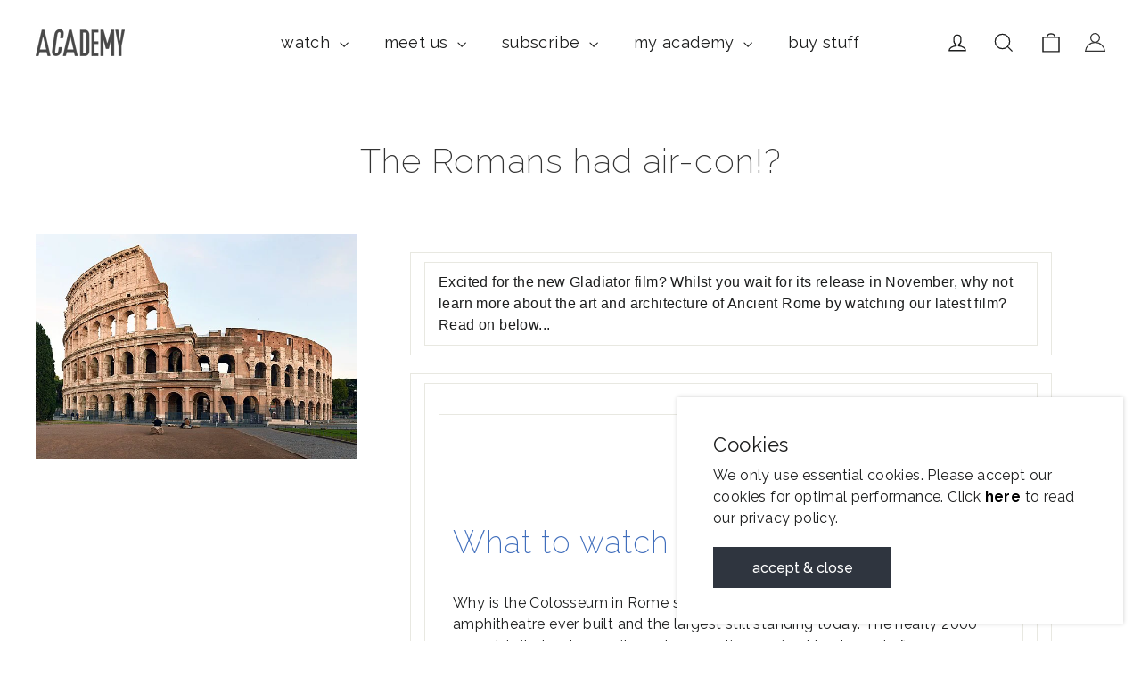

--- FILE ---
content_type: text/html; charset=utf-8
request_url: https://academy.londonartstudies.com/blogs/news/the-romans-had-air-con
body_size: 27651
content:
<!doctype html>
<html class="no-js" lang="en" dir="ltr">
<head>
  <!-- Google tag (gtag.js) -->
<script async src="https://www.googletagmanager.com/gtag/js?id=G-GNGC1GN5PE"></script>
<script>
  window.dataLayer = window.dataLayer || [];
  function gtag(){dataLayer.push(arguments);}
  gtag('js', new Date());

  gtag('config', 'G-GNGC1GN5PE');
</script>
  <meta charset="utf-8">
  <meta name="facebook-domain-verification" content="lnetgny1zywznqnb8exeken5qdo7zc" />
  <meta http-equiv="X-UA-Compatible" content="IE=edge,chrome=1">
  <meta name="viewport" content="width=device-width,initial-scale=1">
  <meta name="theme-color" content="#111111">
  <link rel="canonical" href="https://academy.londonartstudies.com/blogs/news/the-romans-had-air-con">
  <link rel="preconnect" href="https://cdn.shopify.com">
  <link rel="preconnect" href="https://fonts.shopifycdn.com">
  <link rel="dns-prefetch" href="https://productreviews.shopifycdn.com">
  <link rel="dns-prefetch" href="https://ajax.googleapis.com">
  <link rel="dns-prefetch" href="https://maps.googleapis.com">
  <link rel="dns-prefetch" href="https://maps.gstatic.com"><link rel="shortcut icon" href="//academy.londonartstudies.com/cdn/shop/files/Academy-fav-2_32x32.png?v=1643298671" type="image/png" /><title>The Romans had air-con!?
&ndash; LAS Academy
</title>
<meta name="description" content="Excited for the new Gladiator film? Whilst you wait for its release in November, why not learn more about the art and architecture of Ancient Rome by watching our latest film? Read on below... What to watch Why is the Colosseum in Rome so famous? It is the largest ancient amphitheatre ever built and the largest still s"><meta property="og:site_name" content="LAS Academy">
  <meta property="og:url" content="https://academy.londonartstudies.com/blogs/news/the-romans-had-air-con">
  <meta property="og:title" content="The Romans had air-con!?">
  <meta property="og:type" content="article">
  <meta property="og:description" content="








Excited for the new Gladiator film? Whilst you wait for its release in November, why not learn more about the art and architecture of Ancient Rome by watching our latest film? Read on below...






















What to watch

Why is the Colosseum in Rome so famous? It is the largest ancient amphitheatre ever built and the largest still standing today. The nearly 2000 year old site has been witness to executions, animal hunts, and of course, gladiator fights! Its elliptical (meaning circular) structure made up of rounded arches allowed the audience to enter and leave the arena from any direction. This ingenious design is testament to the Roman's architectural prowess and why it's our film of the week. Learn how the Romans designed their own system of air conditioning to keep the 50,000 spectators cool in the Mediterranean heat. 





















Watch Now













Online Learning for 7-18+















Subscribe Now















Excited for the new Gladiator film? Whilst you wait for its release in November, why not learn more about the art and architecture of Ancient Rome by watching our latest film? Read on below...



























What to watch

Why is the Colosseum in Rome so famous? It is the largest ancient amphitheatre ever built and the largest still standing today. The nearly 2000 year old site has been witness to executions, animal hunts, and of course, gladiator fights! Its elliptical (meaning circular) structure made up of rounded arches allowed the audience to enter and leave the arena from any direction. This ingenious design is testament to the Roman's architectural prowess and why it's our film of the week. Learn how the Romans designed their own system of air conditioning to keep the 50,000 spectators cool in the Mediterranean heat. 




















Watch Now









































Did You Know...
You can actually find a little piece of Ancient Rome in London? The City Wall Vine Street is the newest museum to open in London and houses a section of Roman wall which dates back to 190AD. The wall was discovered in 1905 when an office block was built on the site. This has since been demolished and replaced with a gallery which houses a vast array of archeological objects recovered from the site. During the Roman Empire, the city was known as Londinium and was the capital of Roman Britain. Ancient Roman sites are found regularly, such as this rare mausoleum discovered just this week!

























Don't Miss!

'Masterpieces from the National Archaeological Museum of Naples' opened this week at the China Millennium Monument Art Museum in Beijing. This touring exhibition presents over 70 ancient treasures from one of the most prestigious archaeological museums in the world. This includes ancient sculptures such as the 2nd Century CE Statue of an Amazon on Horseback, and frescos from Pompeii. The exhibition is themed on beauty in relation to love, power and life, showcasing how beauty has both changed and remained constant throughout the centuries. 




















Learn More































































"><meta property="og:image" content="http://academy.londonartstudies.com/cdn/shop/articles/640px-Colosseo_2020_wiki_commons_colosseum_advanced.jpg?v=1687966725">
    <meta property="og:image:secure_url" content="https://academy.londonartstudies.com/cdn/shop/articles/640px-Colosseo_2020_wiki_commons_colosseum_advanced.jpg?v=1687966725">
    <meta property="og:image:width" content="640">
    <meta property="og:image:height" content="448"><meta name="twitter:site" content="@LndnArtStudies">
  <meta name="twitter:card" content="summary_large_image">
  <meta name="twitter:title" content="The Romans had air-con!?">
  <meta name="twitter:description" content="








Excited for the new Gladiator film? Whilst you wait for its release in November, why not learn more about the art and architecture of Ancient Rome by watching our latest film? Read on below...






















What to watch

Why is the Colosseum in Rome so famous? It is the largest ancient amphitheatre ever built and the largest still standing today. The nearly 2000 year old site has been witness to executions, animal hunts, and of course, gladiator fights! Its elliptical (meaning circular) structure made up of rounded arches allowed the audience to enter and leave the arena from any direction. This ingenious design is testament to the Roman's architectural prowess and why it's our film of the week. Learn how the Romans designed their own system of air conditioning to keep the 50,000 spectators cool in the Mediterranean heat. 





















Watch Now













Online Learning for 7-18+















Subscribe Now















Excited for the new Gladiator film? Whilst you wait for its release in November, why not learn more about the art and architecture of Ancient Rome by watching our latest film? Read on below...



























What to watch

Why is the Colosseum in Rome so famous? It is the largest ancient amphitheatre ever built and the largest still standing today. The nearly 2000 year old site has been witness to executions, animal hunts, and of course, gladiator fights! Its elliptical (meaning circular) structure made up of rounded arches allowed the audience to enter and leave the arena from any direction. This ingenious design is testament to the Roman's architectural prowess and why it's our film of the week. Learn how the Romans designed their own system of air conditioning to keep the 50,000 spectators cool in the Mediterranean heat. 




















Watch Now









































Did You Know...
You can actually find a little piece of Ancient Rome in London? The City Wall Vine Street is the newest museum to open in London and houses a section of Roman wall which dates back to 190AD. The wall was discovered in 1905 when an office block was built on the site. This has since been demolished and replaced with a gallery which houses a vast array of archeological objects recovered from the site. During the Roman Empire, the city was known as Londinium and was the capital of Roman Britain. Ancient Roman sites are found regularly, such as this rare mausoleum discovered just this week!

























Don't Miss!

'Masterpieces from the National Archaeological Museum of Naples' opened this week at the China Millennium Monument Art Museum in Beijing. This touring exhibition presents over 70 ancient treasures from one of the most prestigious archaeological museums in the world. This includes ancient sculptures such as the 2nd Century CE Statue of an Amazon on Horseback, and frescos from Pompeii. The exhibition is themed on beauty in relation to love, power and life, showcasing how beauty has both changed and remained constant throughout the centuries. 




















Learn More































































">
<style data-shopify>@font-face {
  font-family: Raleway;
  font-weight: 300;
  font-style: normal;
  font-display: swap;
  src: url("//academy.londonartstudies.com/cdn/fonts/raleway/raleway_n3.8b41f9f76b3ea43a64923d0e171aec8d8d64ca51.woff2") format("woff2"),
       url("//academy.londonartstudies.com/cdn/fonts/raleway/raleway_n3.0f52cef63575e7aefb853e37056ce58cecface1a.woff") format("woff");
}

  @font-face {
  font-family: Raleway;
  font-weight: 500;
  font-style: normal;
  font-display: swap;
  src: url("//academy.londonartstudies.com/cdn/fonts/raleway/raleway_n5.0f898fcb9d16ae9a622ce7e706bb26c4a01b5028.woff2") format("woff2"),
       url("//academy.londonartstudies.com/cdn/fonts/raleway/raleway_n5.c754eb57a4de1b66b11f20a04a7e3f1462e000f4.woff") format("woff");
}


  @font-face {
  font-family: Raleway;
  font-weight: 700;
  font-style: normal;
  font-display: swap;
  src: url("//academy.londonartstudies.com/cdn/fonts/raleway/raleway_n7.740cf9e1e4566800071db82eeca3cca45f43ba63.woff2") format("woff2"),
       url("//academy.londonartstudies.com/cdn/fonts/raleway/raleway_n7.84943791ecde186400af8db54cf3b5b5e5049a8f.woff") format("woff");
}

  @font-face {
  font-family: Raleway;
  font-weight: 500;
  font-style: italic;
  font-display: swap;
  src: url("//academy.londonartstudies.com/cdn/fonts/raleway/raleway_i5.7c1179a63f760a1745604b586a712edb951beff6.woff2") format("woff2"),
       url("//academy.londonartstudies.com/cdn/fonts/raleway/raleway_i5.0c656ad447ea049e85281d48394058c7bfca3cd7.woff") format("woff");
}

  @font-face {
  font-family: Raleway;
  font-weight: 700;
  font-style: italic;
  font-display: swap;
  src: url("//academy.londonartstudies.com/cdn/fonts/raleway/raleway_i7.6d68e3c55f3382a6b4f1173686f538d89ce56dbc.woff2") format("woff2"),
       url("//academy.londonartstudies.com/cdn/fonts/raleway/raleway_i7.ed82a5a5951418ec5b6b0a5010cb65216574b2bd.woff") format("woff");
}

</style><link href="//academy.londonartstudies.com/cdn/shop/t/23/assets/theme.css?v=69201336649461117921697119702" rel="stylesheet" type="text/css" media="all" />

  <!-- <link href="https://api.codexfit.com/app.css" rel="stylesheet" type="text/css"> -->
  

  
<style>

    :root,
    ::after,
    ::before {


        /* fonts */

        --body: var(--typeBasePrimary),var(--typeBaseFallback); /* this will vary project to project */
        --header: var(--typeBasePrimary),var(--typeBaseFallback); /* this will vary project to project */

        --title-font-size: 2rem;
        --title-line-height: 2.8125rem;
        /* color */
        /* all colours need to be a 3 RBG figures with space between, no commas */

        --color-primary: 47 53 63;
        --color-secondary: 156 39 176;
        --color-tertiary: 51 51 51;
        --color-text: 51 51 51;
        --color-input_text: 51 51 51;
        --color-text-inverted: 255 255 255;

        --error: 167 24 21;

        --title-font-weight: 200;

        /* Cards (bundles/plans/event) */
        --color-card-border: 167 24 21;
        --color-card-background: 75 84 65;
        --color-card-text: 51 51 51; 
        --color-card-title-background: 255 255 255;

        /* Timetable */
        --nav-primary:75 84 65;
        --nav-secondary: 217 201 176;
        --nav-bg-color: 255 255 255;
        --nav-text-color: 0 0 0;

        /* form Elements */
        --color-input_background: 255 255 255;
        --color-input_border:  51 51 51;

        /* Button Elements*/
        --color-btn: 167 24 21;
        --color-btn_alt: 255 255 255;

        --btn-primary: 47 53 63;
        --btn-primary-border: 47 53 63;
        --btn-primary-text: 255 255 255;
        --btn-secondary: transparent;
        --btn-secondary-border: 47 53 63;
        --btn-secondary-text: 47 53 63;
        --btn-font: var(--typeBasePrimary),var(--typeBaseFallback);
        --btn-padding-x: 20px;
        --btn-padding-y: 12px;

        --btn-font-size: 16px;
        --btn-font-weight: 400;

        --available: 75 84 65;
        --booking: 75 84 65;

        --button-height: 46px;

        /* loader */
        --color-loader: 156 39 176;
        --color-cart-loader: 156 39 176;

        /* Grid */
        
        --grid: 10px;

        --gutter-mob: 0.625rem;
        --gutter-tab: 1.25rem;
        --gutter-desk: 2.5rem;

        /* SVGs */

        --stroke-color: #072a31;

        /* Border Radius */

        --card-radius: 0rem;
        --btn-radius: 0rem;
        --input-radius: 0rem;

        /* Padding */

        --card-padding: 1rem;

        /* overlay/modal */
        --modal-bg-color: 255 255 255;
        --modal-radius: 0rem;
        --modal-border-color: 51 51 51;
        --modal-text-color: 51 51 51;
        --overlay-bg-color: 0 0 0;
        --overlay-alpha: 0.4;

        /* widths */
        --content-width: 100%;
        --form-width: 32.5rem;
        --cart-width: 32.5rem;

        --btn-min-width: 0;

        --instructor-card-width: calc(50% - 1.25rem);

        /* Cart Styles */

        --cart-primary-font: var(--typeBasePrimary),var(--typeBaseFallback);
        --cart-secondary-font: var(--typeBasePrimary),var(--typeBaseFallback);

        --cart-bg-color: 255 255 255;
        --cart-border-color: 255 255 255;
        --cart-overlay-gradient: 0.4;
        --cart-text-primary: 51 51 51;
        --cart-text-secondary: 51 51 51;
        --cart-text-tertiary: 156 39 176;
        --cart-line-color: 51 51 51;
        --cart-btn-primary:  47 53 63;
        --cart-btn-primary-border:  47 53 63;
        --cart-btn-primary-text: 255 255 255;
        --cart-btn-secondary: transparent;
        --cart-btn-secondary-border: 47 53 63;
        --cart-btn-secondary-text: 47 53 63;
        --cart-link-color: 51 51 51;
        --cart-close-btn: 51 51 51;

        --cart-voucher-bg: 51 51 51;
        --cart-voucher-text: 255 255 255;

        --cart-announcement-bg: 255 0 0;
        --cart-announcement-text: 255 255 255;
        
        --cart-remove-color: 167 24 21;
        --cart-item-header-text: 0.875rem;
        --cart-item-header-leading: 1.25rem;

        --cart-item-text: 0.75rem;
        --cart-item-leading: 1rem;

        --cart-summary-bg: 255 0 0;
        --cart-summary-border: 0 0 0;
        --cart-summary-text: 0 0 0;

        --success: 156 39 176;
        --success-reverse-color: rgb(51 51 51);

    }

</style>


<link rel="preconnect" href="https://fonts.googleapis.com">
<link rel="preconnect" href="https://fonts.gstatic.com" crossorigin>
<link href="https://fonts.googleapis.com/css2?family=Poppins:ital,wght@0,400;0,700;1,400&display=swap" rel="stylesheet"  media="print" onload="this.media='all'">
<noscript><link href="https://fonts.googleapis.com/css2?family=Poppins:ital,wght@0,400;0,700;1,400&amp;display=swap" rel="stylesheet" type="text/css" media="all" /></noscript>

<link rel="stylesheet" href="//academy.londonartstudies.com/cdn/shop/t/23/assets/foundation.min.css?v=558941567149652471685027415" media="print" onload="this.media='all'">
<noscript><link href="//academy.londonartstudies.com/cdn/shop/t/23/assets/foundation.min.css?v=558941567149652471685027415" rel="stylesheet" type="text/css" media="all" /></noscript>

<link rel="stylesheet" href="//academy.londonartstudies.com/cdn/shop/t/23/assets/slick.min.css?v=100431963982089937591685027415" media="print" onload="this.media='all'">
<noscript><link href="//academy.londonartstudies.com/cdn/shop/t/23/assets/slick.min.css?v=100431963982089937591685027415" rel="stylesheet" type="text/css" media="all" /></noscript>

<link rel="stylesheet" href="//academy.londonartstudies.com/cdn/shop/t/23/assets/style-base.css?v=130766851040071253021685027415" media="print" onload="this.media='all'">
<noscript><link href="//academy.londonartstudies.com/cdn/shop/t/23/assets/style-base.css?v=130766851040071253021685027415" rel="stylesheet" type="text/css" media="all" /></noscript>

<link href="http://api-v2.codexfit.com/cdx-account-output.css" rel="stylesheet" type="text/css">
<link href="http://api-v2.codexfit.com/output.css" rel="stylesheet" type="text/css">
<link href="http://api-v2.codexfit.com/cdx-modal-output.css" rel="stylesheet" type="text/css">
<link href="http://api-v2.codexfit.com/cdx-register-output.css" rel="stylesheet" type="text/css">
<link href="http://api-v2.codexfit.com/cdx-login-output.css" rel="stylesheet" type="text/css">
<link href="http://api-v2.codexfit.com/cdx-password-output.css" rel="stylesheet" type="text/css">
<link href="http://api-v2.codexfit.com/cdx-checkout-output.css" rel="stylesheet" type="text/css">
<style data-shopify>:root {
    --typeHeaderPrimary: Raleway;
    --typeHeaderFallback: sans-serif;
    --typeHeaderSize: 35px;
    --typeHeaderWeight: 300;
    --typeHeaderLineHeight: 1.2;
    --typeHeaderSpacing: 0.0em;

    --typeBasePrimary:Raleway;
    --typeBaseFallback:sans-serif;
    --typeBaseSize: 15px;
    --typeBaseWeight: 500;
    --typeBaseLineHeight: 1.6;
    --typeBaseSpacing: 0.025em;

    --iconWeight: 3px;
    --iconLinecaps: miter;
  }

  
.collection-hero__content:before,
  .hero__image-wrapper:before,
  .hero__media:before {
    background-image: linear-gradient(to bottom, rgba(0, 0, 0, 0.0) 0%, rgba(0, 0, 0, 0.0) 40%, rgba(0, 0, 0, 0.0) 100%);
  }

  .skrim__item-content .skrim__overlay:after {
    background-image: linear-gradient(to bottom, rgba(0, 0, 0, 0.0) 30%, rgba(0, 0, 0, 0.0) 100%);
  }

  .placeholder-content {
    background-image: linear-gradient(100deg, #ffffff 40%, #f7f7f7 63%, #ffffff 79%);
  }</style><script>
    document.documentElement.className = document.documentElement.className.replace('no-js', 'js');

    window.theme = window.theme || {};
    theme.routes = {
      home: "/",
      cart: "/cart.js",
      cartPage: "/cart",
      cartAdd: "/cart/add.js",
      cartChange: "/cart/change.js"
    };
    theme.strings = {
      soldOut: "Sold Out",
      unavailable: "Unavailable",
      inStockLabel: "In stock, ready to ship",
      stockLabel: "Low stock - [count] items left",
      willNotShipUntil: "Ready to ship [date]",
      willBeInStockAfter: "Back in stock [date]",
      waitingForStock: "Inventory on the way",
      cartSavings: "You're saving [savings]",
      cartEmpty: "Your cart is currently empty.",
      cartTermsConfirmation: "You must agree with the terms and conditions of sales to check out",
      searchCollections: "Collections:",
      searchPages: "Pages:",
      searchArticles: "Books:"
    };
    theme.settings = {
      dynamicVariantsEnable: true,
      cartType: "drawer",
      isCustomerTemplate: false,
      moneyFormat: "£{{amount}}",
      predictiveSearch: false,
      predictiveSearchType: "product,article,page,collection",
      quickView: false,
      themeName: 'Motion',
      themeVersion: "8.1.0"
    };
  </script>

  <script>window.performance && window.performance.mark && window.performance.mark('shopify.content_for_header.start');</script><meta name="facebook-domain-verification" content="xzk3trzk0s1l9x2tyyrd4iglnbsh2y">
<meta id="shopify-digital-wallet" name="shopify-digital-wallet" content="/58842316971/digital_wallets/dialog">
<link rel="alternate" type="application/atom+xml" title="Feed" href="/blogs/news.atom" />
<script async="async" src="/checkouts/internal/preloads.js?locale=en-GB"></script>
<script id="shopify-features" type="application/json">{"accessToken":"05c0db3141a78f24e2a0b666fc9f251f","betas":["rich-media-storefront-analytics"],"domain":"academy.londonartstudies.com","predictiveSearch":true,"shopId":58842316971,"locale":"en"}</script>
<script>var Shopify = Shopify || {};
Shopify.shop = "las-academy.myshopify.com";
Shopify.locale = "en";
Shopify.currency = {"active":"GBP","rate":"1.0"};
Shopify.country = "GB";
Shopify.theme = {"name":"Academy 2.5.0 - CodexFit GC (edit me)","id":132534436011,"schema_name":"Motion","schema_version":"8.1.0","theme_store_id":847,"role":"main"};
Shopify.theme.handle = "null";
Shopify.theme.style = {"id":null,"handle":null};
Shopify.cdnHost = "academy.londonartstudies.com/cdn";
Shopify.routes = Shopify.routes || {};
Shopify.routes.root = "/";</script>
<script type="module">!function(o){(o.Shopify=o.Shopify||{}).modules=!0}(window);</script>
<script>!function(o){function n(){var o=[];function n(){o.push(Array.prototype.slice.apply(arguments))}return n.q=o,n}var t=o.Shopify=o.Shopify||{};t.loadFeatures=n(),t.autoloadFeatures=n()}(window);</script>
<script id="shop-js-analytics" type="application/json">{"pageType":"article"}</script>
<script defer="defer" async type="module" src="//academy.londonartstudies.com/cdn/shopifycloud/shop-js/modules/v2/client.init-shop-cart-sync_BN7fPSNr.en.esm.js"></script>
<script defer="defer" async type="module" src="//academy.londonartstudies.com/cdn/shopifycloud/shop-js/modules/v2/chunk.common_Cbph3Kss.esm.js"></script>
<script defer="defer" async type="module" src="//academy.londonartstudies.com/cdn/shopifycloud/shop-js/modules/v2/chunk.modal_DKumMAJ1.esm.js"></script>
<script type="module">
  await import("//academy.londonartstudies.com/cdn/shopifycloud/shop-js/modules/v2/client.init-shop-cart-sync_BN7fPSNr.en.esm.js");
await import("//academy.londonartstudies.com/cdn/shopifycloud/shop-js/modules/v2/chunk.common_Cbph3Kss.esm.js");
await import("//academy.londonartstudies.com/cdn/shopifycloud/shop-js/modules/v2/chunk.modal_DKumMAJ1.esm.js");

  window.Shopify.SignInWithShop?.initShopCartSync?.({"fedCMEnabled":true,"windoidEnabled":true});

</script>
<script>(function() {
  var isLoaded = false;
  function asyncLoad() {
    if (isLoaded) return;
    isLoaded = true;
    var urls = ["https:\/\/chimpstatic.com\/mcjs-connected\/js\/users\/667cb1d1e2640fc4cb56fd386\/404e87df5ccd25aae57fbc178.js?shop=las-academy.myshopify.com","https:\/\/intg.snapchat.com\/shopify\/shopify-scevent-init.js?id=bfe3850a-5227-4859-89bf-0fb9097c1fb2\u0026shop=las-academy.myshopify.com"];
    for (var i = 0; i < urls.length; i++) {
      var s = document.createElement('script');
      s.type = 'text/javascript';
      s.async = true;
      s.src = urls[i];
      var x = document.getElementsByTagName('script')[0];
      x.parentNode.insertBefore(s, x);
    }
  };
  if(window.attachEvent) {
    window.attachEvent('onload', asyncLoad);
  } else {
    window.addEventListener('load', asyncLoad, false);
  }
})();</script>
<script id="__st">var __st={"a":58842316971,"offset":0,"reqid":"33a23f26-dc14-478f-b443-8d7a16adbe05-1770031515","pageurl":"academy.londonartstudies.com\/blogs\/news\/the-romans-had-air-con","s":"articles-560670212267","u":"5bedc51ed533","p":"article","rtyp":"article","rid":560670212267};</script>
<script>window.ShopifyPaypalV4VisibilityTracking = true;</script>
<script id="captcha-bootstrap">!function(){'use strict';const t='contact',e='account',n='new_comment',o=[[t,t],['blogs',n],['comments',n],[t,'customer']],c=[[e,'customer_login'],[e,'guest_login'],[e,'recover_customer_password'],[e,'create_customer']],r=t=>t.map((([t,e])=>`form[action*='/${t}']:not([data-nocaptcha='true']) input[name='form_type'][value='${e}']`)).join(','),a=t=>()=>t?[...document.querySelectorAll(t)].map((t=>t.form)):[];function s(){const t=[...o],e=r(t);return a(e)}const i='password',u='form_key',d=['recaptcha-v3-token','g-recaptcha-response','h-captcha-response',i],f=()=>{try{return window.sessionStorage}catch{return}},m='__shopify_v',_=t=>t.elements[u];function p(t,e,n=!1){try{const o=window.sessionStorage,c=JSON.parse(o.getItem(e)),{data:r}=function(t){const{data:e,action:n}=t;return t[m]||n?{data:e,action:n}:{data:t,action:n}}(c);for(const[e,n]of Object.entries(r))t.elements[e]&&(t.elements[e].value=n);n&&o.removeItem(e)}catch(o){console.error('form repopulation failed',{error:o})}}const l='form_type',E='cptcha';function T(t){t.dataset[E]=!0}const w=window,h=w.document,L='Shopify',v='ce_forms',y='captcha';let A=!1;((t,e)=>{const n=(g='f06e6c50-85a8-45c8-87d0-21a2b65856fe',I='https://cdn.shopify.com/shopifycloud/storefront-forms-hcaptcha/ce_storefront_forms_captcha_hcaptcha.v1.5.2.iife.js',D={infoText:'Protected by hCaptcha',privacyText:'Privacy',termsText:'Terms'},(t,e,n)=>{const o=w[L][v],c=o.bindForm;if(c)return c(t,g,e,D).then(n);var r;o.q.push([[t,g,e,D],n]),r=I,A||(h.body.append(Object.assign(h.createElement('script'),{id:'captcha-provider',async:!0,src:r})),A=!0)});var g,I,D;w[L]=w[L]||{},w[L][v]=w[L][v]||{},w[L][v].q=[],w[L][y]=w[L][y]||{},w[L][y].protect=function(t,e){n(t,void 0,e),T(t)},Object.freeze(w[L][y]),function(t,e,n,w,h,L){const[v,y,A,g]=function(t,e,n){const i=e?o:[],u=t?c:[],d=[...i,...u],f=r(d),m=r(i),_=r(d.filter((([t,e])=>n.includes(e))));return[a(f),a(m),a(_),s()]}(w,h,L),I=t=>{const e=t.target;return e instanceof HTMLFormElement?e:e&&e.form},D=t=>v().includes(t);t.addEventListener('submit',(t=>{const e=I(t);if(!e)return;const n=D(e)&&!e.dataset.hcaptchaBound&&!e.dataset.recaptchaBound,o=_(e),c=g().includes(e)&&(!o||!o.value);(n||c)&&t.preventDefault(),c&&!n&&(function(t){try{if(!f())return;!function(t){const e=f();if(!e)return;const n=_(t);if(!n)return;const o=n.value;o&&e.removeItem(o)}(t);const e=Array.from(Array(32),(()=>Math.random().toString(36)[2])).join('');!function(t,e){_(t)||t.append(Object.assign(document.createElement('input'),{type:'hidden',name:u})),t.elements[u].value=e}(t,e),function(t,e){const n=f();if(!n)return;const o=[...t.querySelectorAll(`input[type='${i}']`)].map((({name:t})=>t)),c=[...d,...o],r={};for(const[a,s]of new FormData(t).entries())c.includes(a)||(r[a]=s);n.setItem(e,JSON.stringify({[m]:1,action:t.action,data:r}))}(t,e)}catch(e){console.error('failed to persist form',e)}}(e),e.submit())}));const S=(t,e)=>{t&&!t.dataset[E]&&(n(t,e.some((e=>e===t))),T(t))};for(const o of['focusin','change'])t.addEventListener(o,(t=>{const e=I(t);D(e)&&S(e,y())}));const B=e.get('form_key'),M=e.get(l),P=B&&M;t.addEventListener('DOMContentLoaded',(()=>{const t=y();if(P)for(const e of t)e.elements[l].value===M&&p(e,B);[...new Set([...A(),...v().filter((t=>'true'===t.dataset.shopifyCaptcha))])].forEach((e=>S(e,t)))}))}(h,new URLSearchParams(w.location.search),n,t,e,['guest_login'])})(!0,!0)}();</script>
<script integrity="sha256-4kQ18oKyAcykRKYeNunJcIwy7WH5gtpwJnB7kiuLZ1E=" data-source-attribution="shopify.loadfeatures" defer="defer" src="//academy.londonartstudies.com/cdn/shopifycloud/storefront/assets/storefront/load_feature-a0a9edcb.js" crossorigin="anonymous"></script>
<script data-source-attribution="shopify.dynamic_checkout.dynamic.init">var Shopify=Shopify||{};Shopify.PaymentButton=Shopify.PaymentButton||{isStorefrontPortableWallets:!0,init:function(){window.Shopify.PaymentButton.init=function(){};var t=document.createElement("script");t.src="https://academy.londonartstudies.com/cdn/shopifycloud/portable-wallets/latest/portable-wallets.en.js",t.type="module",document.head.appendChild(t)}};
</script>
<script data-source-attribution="shopify.dynamic_checkout.buyer_consent">
  function portableWalletsHideBuyerConsent(e){var t=document.getElementById("shopify-buyer-consent"),n=document.getElementById("shopify-subscription-policy-button");t&&n&&(t.classList.add("hidden"),t.setAttribute("aria-hidden","true"),n.removeEventListener("click",e))}function portableWalletsShowBuyerConsent(e){var t=document.getElementById("shopify-buyer-consent"),n=document.getElementById("shopify-subscription-policy-button");t&&n&&(t.classList.remove("hidden"),t.removeAttribute("aria-hidden"),n.addEventListener("click",e))}window.Shopify?.PaymentButton&&(window.Shopify.PaymentButton.hideBuyerConsent=portableWalletsHideBuyerConsent,window.Shopify.PaymentButton.showBuyerConsent=portableWalletsShowBuyerConsent);
</script>
<script data-source-attribution="shopify.dynamic_checkout.cart.bootstrap">document.addEventListener("DOMContentLoaded",(function(){function t(){return document.querySelector("shopify-accelerated-checkout-cart, shopify-accelerated-checkout")}if(t())Shopify.PaymentButton.init();else{new MutationObserver((function(e,n){t()&&(Shopify.PaymentButton.init(),n.disconnect())})).observe(document.body,{childList:!0,subtree:!0})}}));
</script>

<script>window.performance && window.performance.mark && window.performance.mark('shopify.content_for_header.end');</script>

  <script src="https://js.stripe.com/v3/"></script>
<script>
       window.stripe_key = "pk_live_YEauakXP7fr294MZ2S5heket";
      //  window.stripe_key = "pk_test_QB7qVqK9djYaDXMor4dQYsuZ";
    
    window.codex = {
          // api: 'https://codex.local///',
             api: 'https://las-academy.codexfit.com/',
     	  // api: 'https://cart-v2-staging.codexfit.com/',
        components: {},
        stageIds: ['codex-stage-1', 'codex-stage-2', 'codex-main-app', 'codex-instructors-carousel', 'section_codex_login', 'section_codex_register', 'site-header', 'codex-quiz', 'section_codex_password_reset', 'section_codex_password_update', 'codex-ecom-cart', 'codex-video-results'],
        locale: 'en-GB',
        currency: 'GBP',
        app_id: 'las',
        current_currency_name: "United Kingdom",
        current_currency_iso_code: "GBP",
        current_currency_symbol: "£",
        stripeTheme: 'stripe',
        combine_join_fees: true,
        stripeVariables: {
            fontFamily: ' "Gill Sans", sans-serif',
            fontLineHeight: '1.5',
            borderRadius: '10px',
            colorPrimaryText: '#072a31'
        },

        chat: {
            pusherKey: 'e67a0937ac0488197daf',
            messageButtons: [
                {
                    icon: '💦',
                    message: '💦'
                },
                {
                    icon: '🔥',
                    message: '🔥'
                },
                {
                    icon: '❤️',
                    message: '❤️'
                },
                {
                    icon: '✨',
                    message: '✨'
                }
            ]
        },

        // settings: {
        //      toasted: {
        //          position: 'bottom-right',
        //          duration: 0,
        //          fullWidth: false,
        //          fitToScreen: false
        //      }
        // },

        styling: {
            default: {
                button: 'btn',
                row: 'grid-x grid-margin-x align-center',
                column: 'cell large-12'
            },

            components: {
                account: {
                    button: 'register-button',
                    column: 'cell large-6'
                },

                'modal-login': {
                    column: 'cell large-6 medium-6 small-12'
                },

                login: {
                    row: 'grid-x',
                    column: 'cell small-12'
                },

                'modal-register': {
                    row: '',
                    column: ''
                },

                resetpasswordchange: {
                    row: '',
                    column: ''
                },

                instructor: {
                    row: 'grid-x grid-margin-x align-center',
                    column: 'cell large-6 small-12'
                },

                instructors: {
                    row: 'grid-x grid-margin-y grid-margin-x',
                    column: 'cell large-3 medium-4 small-12'
                },

                'instructors-carousel': {
                    row: ' ',
                    column: ' '
                },

                videos: {
                    row: ' ',
                    column: ' '
                },

                'video-collections': {
                    row: 'grid-x grid-margin-x grid-margin-y',
                    column: 'cell large-4 medium-6 small-12'
                },

                'video-collection': {
                    row: ' ',
                    column: ' '
                },

                chat: {
                    row: ' ',
                    column: ' ',
                },

                account: {
                    row: ' ',
                    column: ' ',
                },

                credits: {
                    row: ' ',
                    column: ' '
                },

                waitlists: {
                    row: ' ',
                    column: ' '
                },

                bookings: {
                    row: 'grid-x grid-margin-x grid-margin-y',
                    column: 'cell small-12 medium-6'
                },

                'video-detail': {
                    row: 'grid-x ',
                    column: ''
                },

                subscriptions: {
                    row: ' ',
                    column: ' '
                },

                transactions: {
                    row: 'grid-x grid-margin-x grid-margin-y',
                    column: 'cell small-12 medium-6'
                },

                profile: {
                    row: 'grid-x grid-margin-x',
                    column: 'cell small-12 medium-6'
                },

                'password-update': {
                    row: 'grid-x grid-margin-x',
                    column: 'cell small-12 medium-6'
                },

                bundles: {
                    row: 'grid-x grid-margin-x grid-margin-y',
                    column: 'cell small-12 medium-4'
                },

                plans: {
                    row: '',
                    column: ''
                }

            }

        }

    }
                
    function updateCurrencies() {
      $('[data-currency-switch]').each(function() {
        let value = Math.round($(this).data('currency-switch') * window.Shopify.currency.rate) / 100;
        $(this).text(window.codex.current_currency_symbol + value);
      })  

    }

    if(window.codex.current_currency_iso_code != 'GBP') {

      setInterval(updateCurrencies, 200) 

    }

    // $(function() {

    //     $(document).on('click', '.__codex-loginsummary-login', function(e){
    //         e.preventDefault();
    //         document.dispatchEvent(new Event('codex-login-toggle'));
    //     });

    //     $(document).on('click', '.j-cart-trigger', function(e){

    //         e.preventDefault();
    //         document.dispatchEvent(new Event('codex-cart-toggle'));

    //     });
    // });

</script>

<script src="//academy.londonartstudies.com/cdn/shop/t/23/assets/quiz.js?v=109436838037596853731685027415"></script>

  <script src="//academy.londonartstudies.com/cdn/shop/t/23/assets/vendor-scripts-v13.js" defer="defer"></script><script src="//academy.londonartstudies.com/cdn/shop/t/23/assets/theme.js?v=142826768578191509291685027415" defer="defer"></script><link href="https://monorail-edge.shopifysvc.com" rel="dns-prefetch">
<script>(function(){if ("sendBeacon" in navigator && "performance" in window) {try {var session_token_from_headers = performance.getEntriesByType('navigation')[0].serverTiming.find(x => x.name == '_s').description;} catch {var session_token_from_headers = undefined;}var session_cookie_matches = document.cookie.match(/_shopify_s=([^;]*)/);var session_token_from_cookie = session_cookie_matches && session_cookie_matches.length === 2 ? session_cookie_matches[1] : "";var session_token = session_token_from_headers || session_token_from_cookie || "";function handle_abandonment_event(e) {var entries = performance.getEntries().filter(function(entry) {return /monorail-edge.shopifysvc.com/.test(entry.name);});if (!window.abandonment_tracked && entries.length === 0) {window.abandonment_tracked = true;var currentMs = Date.now();var navigation_start = performance.timing.navigationStart;var payload = {shop_id: 58842316971,url: window.location.href,navigation_start,duration: currentMs - navigation_start,session_token,page_type: "article"};window.navigator.sendBeacon("https://monorail-edge.shopifysvc.com/v1/produce", JSON.stringify({schema_id: "online_store_buyer_site_abandonment/1.1",payload: payload,metadata: {event_created_at_ms: currentMs,event_sent_at_ms: currentMs}}));}}window.addEventListener('pagehide', handle_abandonment_event);}}());</script>
<script id="web-pixels-manager-setup">(function e(e,d,r,n,o){if(void 0===o&&(o={}),!Boolean(null===(a=null===(i=window.Shopify)||void 0===i?void 0:i.analytics)||void 0===a?void 0:a.replayQueue)){var i,a;window.Shopify=window.Shopify||{};var t=window.Shopify;t.analytics=t.analytics||{};var s=t.analytics;s.replayQueue=[],s.publish=function(e,d,r){return s.replayQueue.push([e,d,r]),!0};try{self.performance.mark("wpm:start")}catch(e){}var l=function(){var e={modern:/Edge?\/(1{2}[4-9]|1[2-9]\d|[2-9]\d{2}|\d{4,})\.\d+(\.\d+|)|Firefox\/(1{2}[4-9]|1[2-9]\d|[2-9]\d{2}|\d{4,})\.\d+(\.\d+|)|Chrom(ium|e)\/(9{2}|\d{3,})\.\d+(\.\d+|)|(Maci|X1{2}).+ Version\/(15\.\d+|(1[6-9]|[2-9]\d|\d{3,})\.\d+)([,.]\d+|)( \(\w+\)|)( Mobile\/\w+|) Safari\/|Chrome.+OPR\/(9{2}|\d{3,})\.\d+\.\d+|(CPU[ +]OS|iPhone[ +]OS|CPU[ +]iPhone|CPU IPhone OS|CPU iPad OS)[ +]+(15[._]\d+|(1[6-9]|[2-9]\d|\d{3,})[._]\d+)([._]\d+|)|Android:?[ /-](13[3-9]|1[4-9]\d|[2-9]\d{2}|\d{4,})(\.\d+|)(\.\d+|)|Android.+Firefox\/(13[5-9]|1[4-9]\d|[2-9]\d{2}|\d{4,})\.\d+(\.\d+|)|Android.+Chrom(ium|e)\/(13[3-9]|1[4-9]\d|[2-9]\d{2}|\d{4,})\.\d+(\.\d+|)|SamsungBrowser\/([2-9]\d|\d{3,})\.\d+/,legacy:/Edge?\/(1[6-9]|[2-9]\d|\d{3,})\.\d+(\.\d+|)|Firefox\/(5[4-9]|[6-9]\d|\d{3,})\.\d+(\.\d+|)|Chrom(ium|e)\/(5[1-9]|[6-9]\d|\d{3,})\.\d+(\.\d+|)([\d.]+$|.*Safari\/(?![\d.]+ Edge\/[\d.]+$))|(Maci|X1{2}).+ Version\/(10\.\d+|(1[1-9]|[2-9]\d|\d{3,})\.\d+)([,.]\d+|)( \(\w+\)|)( Mobile\/\w+|) Safari\/|Chrome.+OPR\/(3[89]|[4-9]\d|\d{3,})\.\d+\.\d+|(CPU[ +]OS|iPhone[ +]OS|CPU[ +]iPhone|CPU IPhone OS|CPU iPad OS)[ +]+(10[._]\d+|(1[1-9]|[2-9]\d|\d{3,})[._]\d+)([._]\d+|)|Android:?[ /-](13[3-9]|1[4-9]\d|[2-9]\d{2}|\d{4,})(\.\d+|)(\.\d+|)|Mobile Safari.+OPR\/([89]\d|\d{3,})\.\d+\.\d+|Android.+Firefox\/(13[5-9]|1[4-9]\d|[2-9]\d{2}|\d{4,})\.\d+(\.\d+|)|Android.+Chrom(ium|e)\/(13[3-9]|1[4-9]\d|[2-9]\d{2}|\d{4,})\.\d+(\.\d+|)|Android.+(UC? ?Browser|UCWEB|U3)[ /]?(15\.([5-9]|\d{2,})|(1[6-9]|[2-9]\d|\d{3,})\.\d+)\.\d+|SamsungBrowser\/(5\.\d+|([6-9]|\d{2,})\.\d+)|Android.+MQ{2}Browser\/(14(\.(9|\d{2,})|)|(1[5-9]|[2-9]\d|\d{3,})(\.\d+|))(\.\d+|)|K[Aa][Ii]OS\/(3\.\d+|([4-9]|\d{2,})\.\d+)(\.\d+|)/},d=e.modern,r=e.legacy,n=navigator.userAgent;return n.match(d)?"modern":n.match(r)?"legacy":"unknown"}(),u="modern"===l?"modern":"legacy",c=(null!=n?n:{modern:"",legacy:""})[u],f=function(e){return[e.baseUrl,"/wpm","/b",e.hashVersion,"modern"===e.buildTarget?"m":"l",".js"].join("")}({baseUrl:d,hashVersion:r,buildTarget:u}),m=function(e){var d=e.version,r=e.bundleTarget,n=e.surface,o=e.pageUrl,i=e.monorailEndpoint;return{emit:function(e){var a=e.status,t=e.errorMsg,s=(new Date).getTime(),l=JSON.stringify({metadata:{event_sent_at_ms:s},events:[{schema_id:"web_pixels_manager_load/3.1",payload:{version:d,bundle_target:r,page_url:o,status:a,surface:n,error_msg:t},metadata:{event_created_at_ms:s}}]});if(!i)return console&&console.warn&&console.warn("[Web Pixels Manager] No Monorail endpoint provided, skipping logging."),!1;try{return self.navigator.sendBeacon.bind(self.navigator)(i,l)}catch(e){}var u=new XMLHttpRequest;try{return u.open("POST",i,!0),u.setRequestHeader("Content-Type","text/plain"),u.send(l),!0}catch(e){return console&&console.warn&&console.warn("[Web Pixels Manager] Got an unhandled error while logging to Monorail."),!1}}}}({version:r,bundleTarget:l,surface:e.surface,pageUrl:self.location.href,monorailEndpoint:e.monorailEndpoint});try{o.browserTarget=l,function(e){var d=e.src,r=e.async,n=void 0===r||r,o=e.onload,i=e.onerror,a=e.sri,t=e.scriptDataAttributes,s=void 0===t?{}:t,l=document.createElement("script"),u=document.querySelector("head"),c=document.querySelector("body");if(l.async=n,l.src=d,a&&(l.integrity=a,l.crossOrigin="anonymous"),s)for(var f in s)if(Object.prototype.hasOwnProperty.call(s,f))try{l.dataset[f]=s[f]}catch(e){}if(o&&l.addEventListener("load",o),i&&l.addEventListener("error",i),u)u.appendChild(l);else{if(!c)throw new Error("Did not find a head or body element to append the script");c.appendChild(l)}}({src:f,async:!0,onload:function(){if(!function(){var e,d;return Boolean(null===(d=null===(e=window.Shopify)||void 0===e?void 0:e.analytics)||void 0===d?void 0:d.initialized)}()){var d=window.webPixelsManager.init(e)||void 0;if(d){var r=window.Shopify.analytics;r.replayQueue.forEach((function(e){var r=e[0],n=e[1],o=e[2];d.publishCustomEvent(r,n,o)})),r.replayQueue=[],r.publish=d.publishCustomEvent,r.visitor=d.visitor,r.initialized=!0}}},onerror:function(){return m.emit({status:"failed",errorMsg:"".concat(f," has failed to load")})},sri:function(e){var d=/^sha384-[A-Za-z0-9+/=]+$/;return"string"==typeof e&&d.test(e)}(c)?c:"",scriptDataAttributes:o}),m.emit({status:"loading"})}catch(e){m.emit({status:"failed",errorMsg:(null==e?void 0:e.message)||"Unknown error"})}}})({shopId: 58842316971,storefrontBaseUrl: "https://academy.londonartstudies.com",extensionsBaseUrl: "https://extensions.shopifycdn.com/cdn/shopifycloud/web-pixels-manager",monorailEndpoint: "https://monorail-edge.shopifysvc.com/unstable/produce_batch",surface: "storefront-renderer",enabledBetaFlags: ["2dca8a86"],webPixelsConfigList: [{"id":"453935275","configuration":"{\"config\":\"{\\\"pixel_id\\\":\\\"G-GNGC1GN5PE\\\",\\\"gtag_events\\\":[{\\\"type\\\":\\\"begin_checkout\\\",\\\"action_label\\\":\\\"G-GNGC1GN5PE\\\"},{\\\"type\\\":\\\"search\\\",\\\"action_label\\\":\\\"G-GNGC1GN5PE\\\"},{\\\"type\\\":\\\"view_item\\\",\\\"action_label\\\":\\\"G-GNGC1GN5PE\\\"},{\\\"type\\\":\\\"purchase\\\",\\\"action_label\\\":\\\"G-GNGC1GN5PE\\\"},{\\\"type\\\":\\\"page_view\\\",\\\"action_label\\\":\\\"G-GNGC1GN5PE\\\"},{\\\"type\\\":\\\"add_payment_info\\\",\\\"action_label\\\":\\\"G-GNGC1GN5PE\\\"},{\\\"type\\\":\\\"add_to_cart\\\",\\\"action_label\\\":\\\"G-GNGC1GN5PE\\\"}],\\\"enable_monitoring_mode\\\":false}\"}","eventPayloadVersion":"v1","runtimeContext":"OPEN","scriptVersion":"b2a88bafab3e21179ed38636efcd8a93","type":"APP","apiClientId":1780363,"privacyPurposes":[],"dataSharingAdjustments":{"protectedCustomerApprovalScopes":["read_customer_address","read_customer_email","read_customer_name","read_customer_personal_data","read_customer_phone"]}},{"id":"121536683","configuration":"{\"pixel_id\":\"388983946330033\",\"pixel_type\":\"facebook_pixel\",\"metaapp_system_user_token\":\"-\"}","eventPayloadVersion":"v1","runtimeContext":"OPEN","scriptVersion":"ca16bc87fe92b6042fbaa3acc2fbdaa6","type":"APP","apiClientId":2329312,"privacyPurposes":["ANALYTICS","MARKETING","SALE_OF_DATA"],"dataSharingAdjustments":{"protectedCustomerApprovalScopes":["read_customer_address","read_customer_email","read_customer_name","read_customer_personal_data","read_customer_phone"]}},{"id":"43024555","configuration":"{\"pixelId\":\"bfe3850a-5227-4859-89bf-0fb9097c1fb2\"}","eventPayloadVersion":"v1","runtimeContext":"STRICT","scriptVersion":"c119f01612c13b62ab52809eb08154bb","type":"APP","apiClientId":2556259,"privacyPurposes":["ANALYTICS","MARKETING","SALE_OF_DATA"],"dataSharingAdjustments":{"protectedCustomerApprovalScopes":["read_customer_address","read_customer_email","read_customer_name","read_customer_personal_data","read_customer_phone"]}},{"id":"shopify-app-pixel","configuration":"{}","eventPayloadVersion":"v1","runtimeContext":"STRICT","scriptVersion":"0450","apiClientId":"shopify-pixel","type":"APP","privacyPurposes":["ANALYTICS","MARKETING"]},{"id":"shopify-custom-pixel","eventPayloadVersion":"v1","runtimeContext":"LAX","scriptVersion":"0450","apiClientId":"shopify-pixel","type":"CUSTOM","privacyPurposes":["ANALYTICS","MARKETING"]}],isMerchantRequest: false,initData: {"shop":{"name":"LAS Academy","paymentSettings":{"currencyCode":"GBP"},"myshopifyDomain":"las-academy.myshopify.com","countryCode":"GB","storefrontUrl":"https:\/\/academy.londonartstudies.com"},"customer":null,"cart":null,"checkout":null,"productVariants":[],"purchasingCompany":null},},"https://academy.londonartstudies.com/cdn","1d2a099fw23dfb22ep557258f5m7a2edbae",{"modern":"","legacy":""},{"shopId":"58842316971","storefrontBaseUrl":"https:\/\/academy.londonartstudies.com","extensionBaseUrl":"https:\/\/extensions.shopifycdn.com\/cdn\/shopifycloud\/web-pixels-manager","surface":"storefront-renderer","enabledBetaFlags":"[\"2dca8a86\"]","isMerchantRequest":"false","hashVersion":"1d2a099fw23dfb22ep557258f5m7a2edbae","publish":"custom","events":"[[\"page_viewed\",{}]]"});</script><script>
  window.ShopifyAnalytics = window.ShopifyAnalytics || {};
  window.ShopifyAnalytics.meta = window.ShopifyAnalytics.meta || {};
  window.ShopifyAnalytics.meta.currency = 'GBP';
  var meta = {"page":{"pageType":"article","resourceType":"article","resourceId":560670212267,"requestId":"33a23f26-dc14-478f-b443-8d7a16adbe05-1770031515"}};
  for (var attr in meta) {
    window.ShopifyAnalytics.meta[attr] = meta[attr];
  }
</script>
<script class="analytics">
  (function () {
    var customDocumentWrite = function(content) {
      var jquery = null;

      if (window.jQuery) {
        jquery = window.jQuery;
      } else if (window.Checkout && window.Checkout.$) {
        jquery = window.Checkout.$;
      }

      if (jquery) {
        jquery('body').append(content);
      }
    };

    var hasLoggedConversion = function(token) {
      if (token) {
        return document.cookie.indexOf('loggedConversion=' + token) !== -1;
      }
      return false;
    }

    var setCookieIfConversion = function(token) {
      if (token) {
        var twoMonthsFromNow = new Date(Date.now());
        twoMonthsFromNow.setMonth(twoMonthsFromNow.getMonth() + 2);

        document.cookie = 'loggedConversion=' + token + '; expires=' + twoMonthsFromNow;
      }
    }

    var trekkie = window.ShopifyAnalytics.lib = window.trekkie = window.trekkie || [];
    if (trekkie.integrations) {
      return;
    }
    trekkie.methods = [
      'identify',
      'page',
      'ready',
      'track',
      'trackForm',
      'trackLink'
    ];
    trekkie.factory = function(method) {
      return function() {
        var args = Array.prototype.slice.call(arguments);
        args.unshift(method);
        trekkie.push(args);
        return trekkie;
      };
    };
    for (var i = 0; i < trekkie.methods.length; i++) {
      var key = trekkie.methods[i];
      trekkie[key] = trekkie.factory(key);
    }
    trekkie.load = function(config) {
      trekkie.config = config || {};
      trekkie.config.initialDocumentCookie = document.cookie;
      var first = document.getElementsByTagName('script')[0];
      var script = document.createElement('script');
      script.type = 'text/javascript';
      script.onerror = function(e) {
        var scriptFallback = document.createElement('script');
        scriptFallback.type = 'text/javascript';
        scriptFallback.onerror = function(error) {
                var Monorail = {
      produce: function produce(monorailDomain, schemaId, payload) {
        var currentMs = new Date().getTime();
        var event = {
          schema_id: schemaId,
          payload: payload,
          metadata: {
            event_created_at_ms: currentMs,
            event_sent_at_ms: currentMs
          }
        };
        return Monorail.sendRequest("https://" + monorailDomain + "/v1/produce", JSON.stringify(event));
      },
      sendRequest: function sendRequest(endpointUrl, payload) {
        // Try the sendBeacon API
        if (window && window.navigator && typeof window.navigator.sendBeacon === 'function' && typeof window.Blob === 'function' && !Monorail.isIos12()) {
          var blobData = new window.Blob([payload], {
            type: 'text/plain'
          });

          if (window.navigator.sendBeacon(endpointUrl, blobData)) {
            return true;
          } // sendBeacon was not successful

        } // XHR beacon

        var xhr = new XMLHttpRequest();

        try {
          xhr.open('POST', endpointUrl);
          xhr.setRequestHeader('Content-Type', 'text/plain');
          xhr.send(payload);
        } catch (e) {
          console.log(e);
        }

        return false;
      },
      isIos12: function isIos12() {
        return window.navigator.userAgent.lastIndexOf('iPhone; CPU iPhone OS 12_') !== -1 || window.navigator.userAgent.lastIndexOf('iPad; CPU OS 12_') !== -1;
      }
    };
    Monorail.produce('monorail-edge.shopifysvc.com',
      'trekkie_storefront_load_errors/1.1',
      {shop_id: 58842316971,
      theme_id: 132534436011,
      app_name: "storefront",
      context_url: window.location.href,
      source_url: "//academy.londonartstudies.com/cdn/s/trekkie.storefront.c59ea00e0474b293ae6629561379568a2d7c4bba.min.js"});

        };
        scriptFallback.async = true;
        scriptFallback.src = '//academy.londonartstudies.com/cdn/s/trekkie.storefront.c59ea00e0474b293ae6629561379568a2d7c4bba.min.js';
        first.parentNode.insertBefore(scriptFallback, first);
      };
      script.async = true;
      script.src = '//academy.londonartstudies.com/cdn/s/trekkie.storefront.c59ea00e0474b293ae6629561379568a2d7c4bba.min.js';
      first.parentNode.insertBefore(script, first);
    };
    trekkie.load(
      {"Trekkie":{"appName":"storefront","development":false,"defaultAttributes":{"shopId":58842316971,"isMerchantRequest":null,"themeId":132534436011,"themeCityHash":"9597381749000401857","contentLanguage":"en","currency":"GBP","eventMetadataId":"8d08fb82-6dcf-4350-b674-cca8ab0332e4"},"isServerSideCookieWritingEnabled":true,"monorailRegion":"shop_domain","enabledBetaFlags":["65f19447","b5387b81"]},"Session Attribution":{},"S2S":{"facebookCapiEnabled":true,"source":"trekkie-storefront-renderer","apiClientId":580111}}
    );

    var loaded = false;
    trekkie.ready(function() {
      if (loaded) return;
      loaded = true;

      window.ShopifyAnalytics.lib = window.trekkie;

      var originalDocumentWrite = document.write;
      document.write = customDocumentWrite;
      try { window.ShopifyAnalytics.merchantGoogleAnalytics.call(this); } catch(error) {};
      document.write = originalDocumentWrite;

      window.ShopifyAnalytics.lib.page(null,{"pageType":"article","resourceType":"article","resourceId":560670212267,"requestId":"33a23f26-dc14-478f-b443-8d7a16adbe05-1770031515","shopifyEmitted":true});

      var match = window.location.pathname.match(/checkouts\/(.+)\/(thank_you|post_purchase)/)
      var token = match? match[1]: undefined;
      if (!hasLoggedConversion(token)) {
        setCookieIfConversion(token);
        
      }
    });


        var eventsListenerScript = document.createElement('script');
        eventsListenerScript.async = true;
        eventsListenerScript.src = "//academy.londonartstudies.com/cdn/shopifycloud/storefront/assets/shop_events_listener-3da45d37.js";
        document.getElementsByTagName('head')[0].appendChild(eventsListenerScript);

})();</script>
  <script>
  if (!window.ga || (window.ga && typeof window.ga !== 'function')) {
    window.ga = function ga() {
      (window.ga.q = window.ga.q || []).push(arguments);
      if (window.Shopify && window.Shopify.analytics && typeof window.Shopify.analytics.publish === 'function') {
        window.Shopify.analytics.publish("ga_stub_called", {}, {sendTo: "google_osp_migration"});
      }
      console.error("Shopify's Google Analytics stub called with:", Array.from(arguments), "\nSee https://help.shopify.com/manual/promoting-marketing/pixels/pixel-migration#google for more information.");
    };
    if (window.Shopify && window.Shopify.analytics && typeof window.Shopify.analytics.publish === 'function') {
      window.Shopify.analytics.publish("ga_stub_initialized", {}, {sendTo: "google_osp_migration"});
    }
  }
</script>
<script
  defer
  src="https://academy.londonartstudies.com/cdn/shopifycloud/perf-kit/shopify-perf-kit-3.1.0.min.js"
  data-application="storefront-renderer"
  data-shop-id="58842316971"
  data-render-region="gcp-us-east1"
  data-page-type="article"
  data-theme-instance-id="132534436011"
  data-theme-name="Motion"
  data-theme-version="8.1.0"
  data-monorail-region="shop_domain"
  data-resource-timing-sampling-rate="10"
  data-shs="true"
  data-shs-beacon="true"
  data-shs-export-with-fetch="true"
  data-shs-logs-sample-rate="1"
  data-shs-beacon-endpoint="https://academy.londonartstudies.com/api/collect"
></script>
</head>

<body class="page-handle- template-article" data-transitions="true" data-type_header_capitalize="false" data-type_base_accent_transform="true" data-type_header_accent_transform="true" data-animate_sections="true" data-animate_underlines="true" data-animate_buttons="true" data-animate_images="true" data-animate_page_transition_style="page-slow-fade" data-type_header_text_alignment="true" data-animate_images_style="zoom-fade">

  
    <script type="text/javascript">window.setTimeout(function() { document.body.className += " loaded"; }, 25);</script>
  

  <a class="in-page-link visually-hidden skip-link" href="#MainContent">Skip to content</a>

  <div id="PageContainer" class="page-container">
    <div class="transition-body"><div id="shopify-section-header" class="shopify-section"><div id="NavDrawer" class="drawer drawer--right">
  <div class="drawer__contents">
    <div class="drawer__fixed-header">
      <div class="drawer__header appear-animation appear-delay-2">
        <div class="drawer__title"></div>
        <div class="drawer__close">
          <button type="button" class="drawer__close-button js-drawer-close">
            <svg aria-hidden="true" focusable="false" role="presentation" class="icon icon-close" viewBox="0 0 64 64"><path d="M19 17.61l27.12 27.13m0-27.12L19 44.74"/></svg>
            <span class="icon__fallback-text">Close menu</span>
          </button>
        </div>
      </div>
    </div>
    <div class="drawer__scrollable">
      <ul class="mobile-nav" role="navigation" aria-label="Primary"><li class="mobile-nav__item appear-animation appear-delay-3"><div class="mobile-nav__has-sublist"><a href="/pages/all-classes" class="mobile-nav__link" id="Label-pages-all-classes1">
                    watch
                  </a>
                  <div class="mobile-nav__toggle">
                    <button type="button" class="collapsible-trigger collapsible--auto-height" aria-controls="Linklist-pages-all-classes1" aria-labelledby="Label-pages-all-classes1"><span class="collapsible-trigger__icon collapsible-trigger__icon--open" role="presentation">
  <svg aria-hidden="true" focusable="false" role="presentation" class="icon icon--wide icon-chevron-down" viewBox="0 0 28 16"><path d="M1.57 1.59l12.76 12.77L27.1 1.59" stroke-width="2" stroke="#000" fill="none" fill-rule="evenodd"/></svg>
</span>
</button>
                  </div></div><div id="Linklist-pages-all-classes1" class="mobile-nav__sublist collapsible-content collapsible-content--all">
                <div class="collapsible-content__inner">
                  <ul class="mobile-nav__sublist"><li class="mobile-nav__item">
                        <div class="mobile-nav__child-item"><button type="button" class="mobile-nav__link--button mobile-nav__link--button-small collapsible-trigger" aria-controls="Sublinklist-pages-all-classes1-1">
                              <span class="mobile-nav__faux-link">by age</span>
                              <div class="mobile-nav__toggle">
                                <span><span class="collapsible-trigger__icon collapsible-trigger__icon--open collapsible-trigger__icon--circle" role="presentation">
  <svg aria-hidden="true" focusable="false" role="presentation" class="icon icon-plus" viewBox="0 0 20 20"><path fill="#444" d="M17.409 8.929h-6.695V2.258c0-.566-.506-1.029-1.071-1.029s-1.071.463-1.071 1.029v6.671H1.967C1.401 8.929.938 9.435.938 10s.463 1.071 1.029 1.071h6.605V17.7c0 .566.506 1.029 1.071 1.029s1.071-.463 1.071-1.029v-6.629h6.695c.566 0 1.029-.506 1.029-1.071s-.463-1.071-1.029-1.071z"/></svg>
  <svg aria-hidden="true" focusable="false" role="presentation" class="icon icon-minus" viewBox="0 0 20 20"><path fill="#444" d="M17.543 11.029H2.1A1.032 1.032 0 0 1 1.071 10c0-.566.463-1.029 1.029-1.029h15.443c.566 0 1.029.463 1.029 1.029 0 .566-.463 1.029-1.029 1.029z"/></svg>
</span>
</span>
                              </div>
                            </button></div><div id="Sublinklist-pages-all-classes1-1" class="mobile-nav__sublist collapsible-content collapsible-content--all" aria-labelledby="Sublabel-1">
                            <div class="collapsible-content__inner">
                              <ul class="mobile-nav__grandchildlist"><li class="mobile-nav__item">
                                    <a href="/pages/video-collection/7-11" class="mobile-nav__link">
                                      7-11
                                    </a>
                                  </li><li class="mobile-nav__item">
                                    <a href="/pages/video-collection/11-14" class="mobile-nav__link">
                                      11-14
                                    </a>
                                  </li><li class="mobile-nav__item">
                                    <a href="/pages/video-collection/14-18" class="mobile-nav__link">
                                      14-18
                                    </a>
                                  </li><li class="mobile-nav__item">
                                    <a href="/pages/video-collection/advanced" class="mobile-nav__link">
                                      advanced
                                    </a>
                                  </li></ul>
                            </div>
                          </div></li><li class="mobile-nav__item">
                        <div class="mobile-nav__child-item"><button type="button" class="mobile-nav__link--button mobile-nav__link--button-small collapsible-trigger" aria-controls="Sublinklist-pages-all-classes1-2">
                              <span class="mobile-nav__faux-link">by syllabus</span>
                              <div class="mobile-nav__toggle">
                                <span><span class="collapsible-trigger__icon collapsible-trigger__icon--open collapsible-trigger__icon--circle" role="presentation">
  <svg aria-hidden="true" focusable="false" role="presentation" class="icon icon-plus" viewBox="0 0 20 20"><path fill="#444" d="M17.409 8.929h-6.695V2.258c0-.566-.506-1.029-1.071-1.029s-1.071.463-1.071 1.029v6.671H1.967C1.401 8.929.938 9.435.938 10s.463 1.071 1.029 1.071h6.605V17.7c0 .566.506 1.029 1.071 1.029s1.071-.463 1.071-1.029v-6.629h6.695c.566 0 1.029-.506 1.029-1.071s-.463-1.071-1.029-1.071z"/></svg>
  <svg aria-hidden="true" focusable="false" role="presentation" class="icon icon-minus" viewBox="0 0 20 20"><path fill="#444" d="M17.543 11.029H2.1A1.032 1.032 0 0 1 1.071 10c0-.566.463-1.029 1.029-1.029h15.443c.566 0 1.029.463 1.029 1.029 0 .566-.463 1.029-1.029 1.029z"/></svg>
</span>
</span>
                              </div>
                            </button></div><div id="Sublinklist-pages-all-classes1-2" class="mobile-nav__sublist collapsible-content collapsible-content--all" aria-labelledby="Sublabel-2">
                            <div class="collapsible-content__inner">
                              <ul class="mobile-nav__grandchildlist"><li class="mobile-nav__item">
                                    <a href="/pages/video-collection/a-level" class="mobile-nav__link">
                                      A Level
                                    </a>
                                  </li><li class="mobile-nav__item">
                                    <a href="/pages/video-collection/advanced-placement" class="mobile-nav__link">
                                      Advanced Placement
                                    </a>
                                  </li><li class="mobile-nav__item">
                                    <a href="/pages/video-collection/international-baccalaureate" class="mobile-nav__link">
                                      International Baccalaureate
                                    </a>
                                  </li><li class="mobile-nav__item">
                                    <a href="/pages/gcse" class="mobile-nav__link">
                                      GCSE
                                    </a>
                                  </li></ul>
                            </div>
                          </div></li><li class="mobile-nav__item">
                        <div class="mobile-nav__child-item"><button type="button" class="mobile-nav__link--button mobile-nav__link--button-small collapsible-trigger" aria-controls="Sublinklist-pages-all-classes1-3">
                              <span class="mobile-nav__faux-link">by theme</span>
                              <div class="mobile-nav__toggle">
                                <span><span class="collapsible-trigger__icon collapsible-trigger__icon--open collapsible-trigger__icon--circle" role="presentation">
  <svg aria-hidden="true" focusable="false" role="presentation" class="icon icon-plus" viewBox="0 0 20 20"><path fill="#444" d="M17.409 8.929h-6.695V2.258c0-.566-.506-1.029-1.071-1.029s-1.071.463-1.071 1.029v6.671H1.967C1.401 8.929.938 9.435.938 10s.463 1.071 1.029 1.071h6.605V17.7c0 .566.506 1.029 1.071 1.029s1.071-.463 1.071-1.029v-6.629h6.695c.566 0 1.029-.506 1.029-1.071s-.463-1.071-1.029-1.071z"/></svg>
  <svg aria-hidden="true" focusable="false" role="presentation" class="icon icon-minus" viewBox="0 0 20 20"><path fill="#444" d="M17.543 11.029H2.1A1.032 1.032 0 0 1 1.071 10c0-.566.463-1.029 1.029-1.029h15.443c.566 0 1.029.463 1.029 1.029 0 .566-.463 1.029-1.029 1.029z"/></svg>
</span>
</span>
                              </div>
                            </button></div><div id="Sublinklist-pages-all-classes1-3" class="mobile-nav__sublist collapsible-content collapsible-content--all" aria-labelledby="Sublabel-3">
                            <div class="collapsible-content__inner">
                              <ul class="mobile-nav__grandchildlist"><li class="mobile-nav__item">
                                    <a href="/pages/video-collection/nature" class="mobile-nav__link">
                                      nature
                                    </a>
                                  </li><li class="mobile-nav__item">
                                    <a href="/pages/video-collection/the-body" class="mobile-nav__link">
                                      the body
                                    </a>
                                  </li><li class="mobile-nav__item">
                                    <a href="/pages/video-collection/identity" class="mobile-nav__link">
                                      identity
                                    </a>
                                  </li><li class="mobile-nav__item">
                                    <a href="/pages/video-collection/conflict" class="mobile-nav__link">
                                      conflict
                                    </a>
                                  </li></ul>
                            </div>
                          </div></li><li class="mobile-nav__item">
                        <div class="mobile-nav__child-item"><a href="/pages/artists" class="mobile-nav__link" id="Sublabel-pages-artists4">
                              by artist
                            </a></div></li><li class="mobile-nav__item">
                        <div class="mobile-nav__child-item"><a href="/pages/video-collection/summer-school" class="mobile-nav__link" id="Sublabel-pages-video-collection-summer-school5">
                              Summer School
                            </a></div></li><li class="mobile-nav__item">
                        <div class="mobile-nav__child-item"><a href="/pages/video-collection/teacher-trial" class="mobile-nav__link" id="Sublabel-pages-video-collection-teacher-trial6">
                              Teacher Trial
                            </a></div></li><li class="mobile-nav__item">
                        <div class="mobile-nav__child-item"><a href="/pages/video-collection/recently-added" class="mobile-nav__link" id="Sublabel-pages-video-collection-recently-added7">
                              recently added
                            </a></div></li><li class="mobile-nav__item">
                        <div class="mobile-nav__child-item"><a href="/pages/all-collections" class="mobile-nav__link" id="Sublabel-pages-all-collections8">
                              all collections
                            </a></div></li></ul></div>
              </div></li><li class="mobile-nav__item appear-animation appear-delay-4"><div class="mobile-nav__has-sublist"><button type="button" class="mobile-nav__link--button collapsible-trigger collapsible--auto-height" aria-controls="Linklist-pages-about-us2">
                    <span class="mobile-nav__faux-link">meet us</span>
                    <div class="mobile-nav__toggle">
                      <span><span class="collapsible-trigger__icon collapsible-trigger__icon--open" role="presentation">
  <svg aria-hidden="true" focusable="false" role="presentation" class="icon icon--wide icon-chevron-down" viewBox="0 0 28 16"><path d="M1.57 1.59l12.76 12.77L27.1 1.59" stroke-width="2" stroke="#000" fill="none" fill-rule="evenodd"/></svg>
</span>
</span>
                    </div>
                  </button></div><div id="Linklist-pages-about-us2" class="mobile-nav__sublist collapsible-content collapsible-content--all">
                <div class="collapsible-content__inner">
                  <ul class="mobile-nav__sublist"><li class="mobile-nav__item">
                        <div class="mobile-nav__child-item"><a href="/pages/about-us" class="mobile-nav__link" id="Sublabel-pages-about-us1">
                              about us
                            </a></div></li><li class="mobile-nav__item">
                        <div class="mobile-nav__child-item"><a href="/pages/instructors" class="mobile-nav__link" id="Sublabel-pages-instructors2">
                              meet the team
                            </a></div></li></ul></div>
              </div></li><li class="mobile-nav__item appear-animation appear-delay-5"><div class="mobile-nav__has-sublist"><button type="button" class="mobile-nav__link--button collapsible-trigger collapsible--auto-height" aria-controls="Linklist-pages-memberships3">
                    <span class="mobile-nav__faux-link">subscribe</span>
                    <div class="mobile-nav__toggle">
                      <span><span class="collapsible-trigger__icon collapsible-trigger__icon--open" role="presentation">
  <svg aria-hidden="true" focusable="false" role="presentation" class="icon icon--wide icon-chevron-down" viewBox="0 0 28 16"><path d="M1.57 1.59l12.76 12.77L27.1 1.59" stroke-width="2" stroke="#000" fill="none" fill-rule="evenodd"/></svg>
</span>
</span>
                    </div>
                  </button></div><div id="Linklist-pages-memberships3" class="mobile-nav__sublist collapsible-content collapsible-content--all">
                <div class="collapsible-content__inner">
                  <ul class="mobile-nav__sublist"><li class="mobile-nav__item">
                        <div class="mobile-nav__child-item"><a href="/pages/memberships" class="mobile-nav__link" id="Sublabel-pages-memberships1">
                              join us
                            </a></div></li><li class="mobile-nav__item">
                        <div class="mobile-nav__child-item"><a href="/pages/faqs" class="mobile-nav__link" id="Sublabel-pages-faqs2">
                              faqs
                            </a></div></li><li class="mobile-nav__item">
                        <div class="mobile-nav__child-item"><a href="/pages/teacher-trial" class="mobile-nav__link" id="Sublabel-pages-teacher-trial3">
                              Virtual Summer Camp
                            </a></div></li></ul></div>
              </div></li><li class="mobile-nav__item appear-animation appear-delay-6"><div class="mobile-nav__has-sublist"><a href="/pages/account" class="mobile-nav__link" id="Label-pages-account4">
                    my academy
                  </a>
                  <div class="mobile-nav__toggle">
                    <button type="button" class="collapsible-trigger collapsible--auto-height" aria-controls="Linklist-pages-account4" aria-labelledby="Label-pages-account4"><span class="collapsible-trigger__icon collapsible-trigger__icon--open" role="presentation">
  <svg aria-hidden="true" focusable="false" role="presentation" class="icon icon--wide icon-chevron-down" viewBox="0 0 28 16"><path d="M1.57 1.59l12.76 12.77L27.1 1.59" stroke-width="2" stroke="#000" fill="none" fill-rule="evenodd"/></svg>
</span>
</button>
                  </div></div><div id="Linklist-pages-account4" class="mobile-nav__sublist collapsible-content collapsible-content--all">
                <div class="collapsible-content__inner">
                  <ul class="mobile-nav__sublist"><li class="mobile-nav__item">
                        <div class="mobile-nav__child-item"><a href="/pages/how-to-watch" class="mobile-nav__link" id="Sublabel-pages-how-to-watch1">
                              how to watch
                            </a></div></li><li class="mobile-nav__item">
                        <div class="mobile-nav__child-item"><a href="/pages/account" class="mobile-nav__link" id="Sublabel-pages-account2">
                              my account
                            </a></div></li><li class="mobile-nav__item">
                        <div class="mobile-nav__child-item"><a href="/pages/arthistoryquizzes" class="mobile-nav__link" id="Sublabel-pages-arthistoryquizzes3">
                              quiz
                            </a></div></li><li class="mobile-nav__item">
                        <div class="mobile-nav__child-item"><a href="/pages/arthistoryglossary" class="mobile-nav__link" id="Sublabel-pages-arthistoryglossary4">
                              glossary
                            </a></div></li><li class="mobile-nav__item">
                        <div class="mobile-nav__child-item"><a href="/blogs/further-reading" class="mobile-nav__link" id="Sublabel-blogs-further-reading5">
                              further reading
                            </a></div></li><li class="mobile-nav__item mobile-nav__item--active">
                        <div class="mobile-nav__child-item"><a href="/blogs/news" class="mobile-nav__link" id="Sublabel-blogs-news6">
                              blog
                            </a></div></li></ul></div>
              </div></li><li class="mobile-nav__item appear-animation appear-delay-7"><a href="/collections/all" class="mobile-nav__link">buy stuff</a></li><li class="mobile-nav__item appear-animation appear-delay-8">
              <a href="https://shopify.com/58842316971/account?locale=en&region_country=GB" class="mobile-nav__link">Log in</a>
            </li><li class="mobile-nav__spacer"></li>
      </ul>

      <ul class="mobile-nav__social"><li class="appear-animation appear-delay-9">
            <a target="_blank" rel="noopener" href="https://www.facebook.com/londonartstudies" title="LAS Academy on Facebook">
              <svg aria-hidden="true" focusable="false" role="presentation" class="icon icon-facebook" viewBox="0 0 32 32"><path fill="#444" d="M18.56 31.36V17.28h4.48l.64-5.12h-5.12v-3.2c0-1.28.64-2.56 2.56-2.56h2.56V1.28H19.2c-3.84 0-7.04 2.56-7.04 7.04v3.84H7.68v5.12h4.48v14.08h6.4z"/></svg>
              <span class="icon__fallback-text">Facebook</span>
            </a>
          </li><li class="appear-animation appear-delay-10">
            <a target="_blank" rel="noopener" href="https://twitter.com/LndnArtStudies" title="LAS Academy on Twitter">
              <svg aria-hidden="true" focusable="false" role="presentation" class="icon icon-twitter" viewBox="0 0 32 32"><path fill="#444" d="M31.281 6.733q-1.304 1.924-3.13 3.26 0 .13.033.408t.033.408q0 2.543-.75 5.086t-2.282 4.858-3.635 4.108-5.053 2.869-6.341 1.076q-5.282 0-9.65-2.836.913.065 1.5.065 4.401 0 7.857-2.673-2.054-.033-3.668-1.255t-2.266-3.146q.554.13 1.206.13.88 0 1.663-.261-2.184-.456-3.619-2.184t-1.435-3.977v-.065q1.239.652 2.836.717-1.271-.848-2.021-2.233t-.75-2.983q0-1.63.815-3.195 2.38 2.967 5.754 4.678t7.319 1.907q-.228-.815-.228-1.434 0-2.608 1.858-4.45t4.532-1.842q1.304 0 2.51.522t2.054 1.467q2.152-.424 4.01-1.532-.685 2.217-2.771 3.488 1.989-.261 3.619-.978z"/></svg>
              <span class="icon__fallback-text">Twitter</span>
            </a>
          </li><li class="appear-animation appear-delay-11">
            <a target="_blank" rel="noopener" href="https://instagram.com/londonartstudies" title="LAS Academy on Instagram">
              <svg aria-hidden="true" focusable="false" role="presentation" class="icon icon-instagram" viewBox="0 0 32 32"><path fill="#444" d="M16 3.094c4.206 0 4.7.019 6.363.094 1.538.069 2.369.325 2.925.544.738.287 1.262.625 1.813 1.175s.894 1.075 1.175 1.813c.212.556.475 1.387.544 2.925.075 1.662.094 2.156.094 6.363s-.019 4.7-.094 6.363c-.069 1.538-.325 2.369-.544 2.925-.288.738-.625 1.262-1.175 1.813s-1.075.894-1.813 1.175c-.556.212-1.387.475-2.925.544-1.663.075-2.156.094-6.363.094s-4.7-.019-6.363-.094c-1.537-.069-2.369-.325-2.925-.544-.737-.288-1.263-.625-1.813-1.175s-.894-1.075-1.175-1.813c-.212-.556-.475-1.387-.544-2.925-.075-1.663-.094-2.156-.094-6.363s.019-4.7.094-6.363c.069-1.537.325-2.369.544-2.925.287-.737.625-1.263 1.175-1.813s1.075-.894 1.813-1.175c.556-.212 1.388-.475 2.925-.544 1.662-.081 2.156-.094 6.363-.094zm0-2.838c-4.275 0-4.813.019-6.494.094-1.675.075-2.819.344-3.819.731-1.037.4-1.913.944-2.788 1.819S1.486 4.656 1.08 5.688c-.387 1-.656 2.144-.731 3.825-.075 1.675-.094 2.213-.094 6.488s.019 4.813.094 6.494c.075 1.675.344 2.819.731 3.825.4 1.038.944 1.913 1.819 2.788s1.756 1.413 2.788 1.819c1 .387 2.144.656 3.825.731s2.213.094 6.494.094 4.813-.019 6.494-.094c1.675-.075 2.819-.344 3.825-.731 1.038-.4 1.913-.944 2.788-1.819s1.413-1.756 1.819-2.788c.387-1 .656-2.144.731-3.825s.094-2.212.094-6.494-.019-4.813-.094-6.494c-.075-1.675-.344-2.819-.731-3.825-.4-1.038-.944-1.913-1.819-2.788s-1.756-1.413-2.788-1.819c-1-.387-2.144-.656-3.825-.731C20.812.275 20.275.256 16 .256z"/><path fill="#444" d="M16 7.912a8.088 8.088 0 0 0 0 16.175c4.463 0 8.087-3.625 8.087-8.088s-3.625-8.088-8.088-8.088zm0 13.338a5.25 5.25 0 1 1 0-10.5 5.25 5.25 0 1 1 0 10.5zM26.294 7.594a1.887 1.887 0 1 1-3.774.002 1.887 1.887 0 0 1 3.774-.003z"/></svg>
              <span class="icon__fallback-text">Instagram</span>
            </a>
          </li><li class="appear-animation appear-delay-12">
            <a target="_blank" rel="noopener" href="https://www.youtube.com/channel/UCO68jqpOUJopzhfRtQLeGSQ" title="LAS Academy on YouTube">
              <svg aria-hidden="true" focusable="false" role="presentation" class="icon icon-youtube" viewBox="0 0 21 20"><path fill="#444" d="M-.196 15.803q0 1.23.812 2.092t1.977.861h14.946q1.165 0 1.977-.861t.812-2.092V3.909q0-1.23-.82-2.116T17.539.907H2.593q-1.148 0-1.969.886t-.82 2.116v11.894zm7.465-2.149V6.058q0-.115.066-.18.049-.016.082-.016l.082.016 7.153 3.806q.066.066.066.164 0 .066-.066.131l-7.153 3.806q-.033.033-.066.033-.066 0-.098-.033-.066-.066-.066-.131z"/></svg>
              <span class="icon__fallback-text">YouTube</span>
            </a>
          </li></ul>
    </div>
  </div>
</div>

  <div id="CartDrawer" class="drawer drawer--right">
    <form id="CartDrawerForm" action="/cart" method="post" novalidate class="drawer__contents">
      <div class="drawer__fixed-header">
        <div class="drawer__header appear-animation appear-delay-1">
          <div class="drawer__title">Cart</div>
          <div class="drawer__close">
            <button type="button" class="drawer__close-button js-drawer-close">
              <svg aria-hidden="true" focusable="false" role="presentation" class="icon icon-close" viewBox="0 0 64 64"><path d="M19 17.61l27.12 27.13m0-27.12L19 44.74"/></svg>
              <span class="icon__fallback-text">Close cart</span>
            </button>
          </div>
        </div>
      </div>

      <div id="codex-ecom-cart">

        

          <div class="cart-ecommerce-notice background-color gradient-light-blue-pink appear-animation appear-delay-3" v-if="_cart && _cart.lines.length > 0">
              <p>Looking for your subscriptions? <a href="#" class="j-toggle-codex-cart"><u>Click here</u></a>.</p>
          </div>

        

      </div>

      <div class="drawer__inner">

        <div class="drawer__scrollable">

          <div data-products class="appear-animation appear-delay-2"></div>

          
        </div>

        <div class="drawer__footer appear-animation appear-delay-4">
          <div data-discounts>
            
          </div>

          <div class="cart__item-sub cart__item-row">
            <div class="cart__subtotal">Subtotal</div>
            <div data-subtotal>£0.00</div>
          </div>

          <div class="cart__item-row cart__savings text-center hide" data-savings></div>

          <div class="cart__item-row text-center ajaxcart__note">
            <small>
              Shipping, taxes, and discount codes calculated at checkout.<br />
            </small>
          </div>

          

          <div class="cart__checkout-wrapper">
            <button type="submit" name="checkout" data-terms-required="false" class="btn cart__checkout">
              Check out
            </button>

            
          </div>




        </div>
      </div>

      <div class="drawer__cart-empty appear-animation appear-delay-2">
        <div class="drawer__scrollable">
          Your cart is currently empty.
        </div>
      </div>
    </form>
  </div>

<style data-shopify>.site-nav__link,
  .site-nav__dropdown-link {
    font-size: 18px;
  }.site-header {
      border-bottom: 1px solid;
      border-bottom-color: #e8e8e1;
    }</style><div data-section-id="header" data-section-type="header">
  <div id="HeaderWrapper" class="header-wrapper" style="height: 0;"><header
      id="SiteHeader"
      class="site-header"
      data-sticky="false"
      data-overlay="false">
      <div class="page-width">
        <div
          class="header-layout header-layout--left-center"
          data-logo-align="left"><div class="header-item header-item--logo"><style data-shopify>.header-item--logo,
  .header-layout--left-center .header-item--logo,
  .header-layout--left-center .header-item--icons {
    -webkit-box-flex: 0 1 100px;
    -ms-flex: 0 1 100px;
    flex: 0 1 100px;
  }

  @media only screen and (min-width: 769px) {
    .header-item--logo,
    .header-layout--left-center .header-item--logo,
    .header-layout--left-center .header-item--icons {
      -webkit-box-flex: 0 0 100px;
      -ms-flex: 0 0 100px;
      flex: 0 0 100px;
    }
  }

  .site-header__logo a {
    max-width: 100px;
  }
  .is-light .site-header__logo .logo--inverted {
    max-width: 100px;
  }
  @media only screen and (min-width: 769px) {
    .site-header__logo a {
      max-width: 100px;
    }

    .is-light .site-header__logo .logo--inverted {
      max-width: 100px;
    }
  }</style><div id="LogoContainer" class="h1 site-header__logo" itemscope itemtype="http://schema.org/Organization">
  <a
    href="/"
    itemprop="url"
    class="site-header__logo-link">
    <img
      class="small--hide"
      src="//academy.londonartstudies.com/cdn/shop/files/Academy_logo_grey_100x.png?v=1643799482"
      srcset="//academy.londonartstudies.com/cdn/shop/files/Academy_logo_grey_100x.png?v=1643799482 1x, //academy.londonartstudies.com/cdn/shop/files/Academy_logo_grey_100x@2x.png?v=1643799482 2x"
      alt="LAS Academy"
      itemprop="logo">
    <img
      class="medium-up--hide"
      src="//academy.londonartstudies.com/cdn/shop/files/Academy_logo_grey_100x.png?v=1643799482"
      srcset="//academy.londonartstudies.com/cdn/shop/files/Academy_logo_grey_100x.png?v=1643799482 1x, //academy.londonartstudies.com/cdn/shop/files/Academy_logo_grey_100x@2x.png?v=1643799482 2x"
      alt="LAS Academy">
  </a></div></div><div class="header-item header-item--navigation text-center"><ul
  class="site-nav site-navigation medium-down--hide"
  
    role="navigation" aria-label="Primary"
  ><li
      class="site-nav__item site-nav__expanded-item site-nav--has-dropdown"
      aria-haspopup="true">

      <a href="/pages/all-classes" class="site-nav__link site-nav__link--has-dropdown">
        watch
<svg aria-hidden="true" focusable="false" role="presentation" class="icon icon--wide icon-chevron-down" viewBox="0 0 28 16"><path d="M1.57 1.59l12.76 12.77L27.1 1.59" stroke-width="2" stroke="#000" fill="none" fill-rule="evenodd"/></svg></a><ul class="site-nav__dropdown text-left"><li class=" site-nav__deep-dropdown-trigger">
              <a href="#" class="site-nav__dropdown-link site-nav__dropdown-link--second-level site-nav__dropdown-link--has-children">
                by age
<svg aria-hidden="true" focusable="false" role="presentation" class="icon icon--wide icon-chevron-down" viewBox="0 0 28 16"><path d="M1.57 1.59l12.76 12.77L27.1 1.59" stroke-width="2" stroke="#000" fill="none" fill-rule="evenodd"/></svg></a><ul class="site-nav__deep-dropdown"><li>
                      <a href="/pages/video-collection/7-11" class="site-nav__dropdown-link">7-11</a>
                    </li><li>
                      <a href="/pages/video-collection/11-14" class="site-nav__dropdown-link">11-14</a>
                    </li><li>
                      <a href="/pages/video-collection/14-18" class="site-nav__dropdown-link">14-18</a>
                    </li><li>
                      <a href="/pages/video-collection/advanced" class="site-nav__dropdown-link">advanced</a>
                    </li></ul></li><li class=" site-nav__deep-dropdown-trigger">
              <a href="#" class="site-nav__dropdown-link site-nav__dropdown-link--second-level site-nav__dropdown-link--has-children">
                by syllabus
<svg aria-hidden="true" focusable="false" role="presentation" class="icon icon--wide icon-chevron-down" viewBox="0 0 28 16"><path d="M1.57 1.59l12.76 12.77L27.1 1.59" stroke-width="2" stroke="#000" fill="none" fill-rule="evenodd"/></svg></a><ul class="site-nav__deep-dropdown"><li>
                      <a href="/pages/video-collection/a-level" class="site-nav__dropdown-link">A Level</a>
                    </li><li>
                      <a href="/pages/video-collection/advanced-placement" class="site-nav__dropdown-link">Advanced Placement</a>
                    </li><li>
                      <a href="/pages/video-collection/international-baccalaureate" class="site-nav__dropdown-link">International Baccalaureate</a>
                    </li><li>
                      <a href="/pages/gcse" class="site-nav__dropdown-link">GCSE</a>
                    </li></ul></li><li class=" site-nav__deep-dropdown-trigger">
              <a href="#" class="site-nav__dropdown-link site-nav__dropdown-link--second-level site-nav__dropdown-link--has-children">
                by theme
<svg aria-hidden="true" focusable="false" role="presentation" class="icon icon--wide icon-chevron-down" viewBox="0 0 28 16"><path d="M1.57 1.59l12.76 12.77L27.1 1.59" stroke-width="2" stroke="#000" fill="none" fill-rule="evenodd"/></svg></a><ul class="site-nav__deep-dropdown"><li>
                      <a href="/pages/video-collection/nature" class="site-nav__dropdown-link">nature</a>
                    </li><li>
                      <a href="/pages/video-collection/the-body" class="site-nav__dropdown-link">the body</a>
                    </li><li>
                      <a href="/pages/video-collection/identity" class="site-nav__dropdown-link">identity</a>
                    </li><li>
                      <a href="/pages/video-collection/conflict" class="site-nav__dropdown-link">conflict</a>
                    </li></ul></li><li class="">
              <a href="/pages/artists" class="site-nav__dropdown-link site-nav__dropdown-link--second-level">
                by artist
</a></li><li class="">
              <a href="/pages/video-collection/summer-school" class="site-nav__dropdown-link site-nav__dropdown-link--second-level">
                Summer School
</a></li><li class="">
              <a href="/pages/video-collection/teacher-trial" class="site-nav__dropdown-link site-nav__dropdown-link--second-level">
                Teacher Trial
</a></li><li class="">
              <a href="/pages/video-collection/recently-added" class="site-nav__dropdown-link site-nav__dropdown-link--second-level">
                recently added
</a></li><li class="">
              <a href="/pages/all-collections" class="site-nav__dropdown-link site-nav__dropdown-link--second-level">
                all collections
</a></li></ul></li><li
      class="site-nav__item site-nav__expanded-item site-nav--has-dropdown"
      aria-haspopup="true">

      <a href="/pages/about-us" class="site-nav__link site-nav__link--has-dropdown">
        meet us
<svg aria-hidden="true" focusable="false" role="presentation" class="icon icon--wide icon-chevron-down" viewBox="0 0 28 16"><path d="M1.57 1.59l12.76 12.77L27.1 1.59" stroke-width="2" stroke="#000" fill="none" fill-rule="evenodd"/></svg></a><ul class="site-nav__dropdown text-left"><li class="">
              <a href="/pages/about-us" class="site-nav__dropdown-link site-nav__dropdown-link--second-level">
                about us
</a></li><li class="">
              <a href="/pages/instructors" class="site-nav__dropdown-link site-nav__dropdown-link--second-level">
                meet the team
</a></li></ul></li><li
      class="site-nav__item site-nav__expanded-item site-nav--has-dropdown"
      aria-haspopup="true">

      <a href="/pages/memberships" class="site-nav__link site-nav__link--has-dropdown">
        subscribe
<svg aria-hidden="true" focusable="false" role="presentation" class="icon icon--wide icon-chevron-down" viewBox="0 0 28 16"><path d="M1.57 1.59l12.76 12.77L27.1 1.59" stroke-width="2" stroke="#000" fill="none" fill-rule="evenodd"/></svg></a><ul class="site-nav__dropdown text-left"><li class="">
              <a href="/pages/memberships" class="site-nav__dropdown-link site-nav__dropdown-link--second-level">
                join us
</a></li><li class="">
              <a href="/pages/faqs" class="site-nav__dropdown-link site-nav__dropdown-link--second-level">
                faqs
</a></li><li class="">
              <a href="/pages/teacher-trial" class="site-nav__dropdown-link site-nav__dropdown-link--second-level">
                Virtual Summer Camp
</a></li></ul></li><li
      class="site-nav__item site-nav__expanded-item site-nav--has-dropdown"
      aria-haspopup="true">

      <a href="/pages/account" class="site-nav__link site-nav__link--has-dropdown">
        my academy
<svg aria-hidden="true" focusable="false" role="presentation" class="icon icon--wide icon-chevron-down" viewBox="0 0 28 16"><path d="M1.57 1.59l12.76 12.77L27.1 1.59" stroke-width="2" stroke="#000" fill="none" fill-rule="evenodd"/></svg></a><ul class="site-nav__dropdown text-left"><li class="">
              <a href="/pages/how-to-watch" class="site-nav__dropdown-link site-nav__dropdown-link--second-level">
                how to watch
</a></li><li class="">
              <a href="/pages/account" class="site-nav__dropdown-link site-nav__dropdown-link--second-level">
                my account
</a></li><li class="">
              <a href="/pages/arthistoryquizzes" class="site-nav__dropdown-link site-nav__dropdown-link--second-level">
                quiz
</a></li><li class="">
              <a href="/pages/arthistoryglossary" class="site-nav__dropdown-link site-nav__dropdown-link--second-level">
                glossary
</a></li><li class="">
              <a href="/blogs/further-reading" class="site-nav__dropdown-link site-nav__dropdown-link--second-level">
                further reading
</a></li><li class="site-nav--active">
              <a href="/blogs/news" class="site-nav__dropdown-link site-nav__dropdown-link--second-level">
                blog
</a></li></ul></li><li
      class="site-nav__item site-nav__expanded-item"
      >

      <a href="/collections/all" class="site-nav__link">
        buy stuff
</a></li></ul>
</div><div class="header-item header-item--icons"><div class="site-nav site-nav--icons">
  <div class="site-nav__icons"> 
    
      <a class="site-nav__link site-nav__link--icon medium-down--hide" href="/account">
        <svg aria-hidden="true" focusable="false" role="presentation" class="icon icon-user" viewBox="0 0 64 64"><path d="M35 39.84v-2.53c3.3-1.91 6-6.66 6-11.41 0-7.63 0-13.82-9-13.82s-9 6.19-9 13.82c0 4.75 2.7 9.51 6 11.41v2.53c-10.18.85-18 6-18 12.16h42c0-6.19-7.82-11.31-18-12.16z"/></svg>
        <span class="icon__fallback-text">
          
            Log in
          
        </span>
      </a>
    

    
      <a href="/search" class="site-nav__link site-nav__link--icon js-search-header js-no-transition">
        <svg aria-hidden="true" focusable="false" role="presentation" class="icon icon-search" viewBox="0 0 64 64"><path d="M47.16 28.58A18.58 18.58 0 1 1 28.58 10a18.58 18.58 0 0 1 18.58 18.58zM54 54L41.94 42"/></svg>
        <span class="icon__fallback-text">Search</span>
      </a>
    

    
      <button
        type="button"
        class="site-nav__link site-nav__link--icon js-drawer-open-nav large-up--hide"
        aria-controls="NavDrawer">
        <svg aria-hidden="true" focusable="false" role="presentation" class="icon icon-hamburger" viewBox="0 0 64 64"><path d="M7 15h51M7 32h43M7 49h51"/></svg>
        <span class="icon__fallback-text">Site navigation</span>
      </button>
    

    <span id="site-header">

    <a href="#" class="site-nav__link site-nav__link--icon j-toggle-codex-cart"><!--js-drawer-open-cart REACHED -->
      <span class="cart-link"><svg aria-hidden="true" focusable="false" role="presentation" class="icon icon-bag-minimal" viewBox="0 0 64 64"><path stroke="null" id="svg_4" fill-opacity="null" stroke-opacity="null" fill="null" d="M11.375 17.863h41.25v36.75h-41.25z"/><path stroke="null" id="svg_2" d="M22.25 18c0-7.105 4.35-9 9.75-9s9.75 1.895 9.75 9"/></svg><span class="icon__fallback-text">Cart</span>

        <template v-if="_cart && _cart.lines.length > 0">

          <span class="cart-link__bubble cart-link__bubble--visible codex-active"></span>

        </template>

        <template v-else>

          <span class="cart-link__bubble"></span>

        </template>


      </span>
    </a>

    <template v-if="customer">
      <a href="/pages/account" class="site-nav__link profile site-nav__link--icon  js-no-transition">
        <span class="login-link">
          <svg width="23px" height="21px" viewBox="0 0 23 21" version="1.1" xmlns="http://www.w3.org/2000/svg" xmlns:xlink="http://www.w3.org/1999/xlink">
            <title>account icon</title>
            <g id="Symbols" stroke="none" stroke-width="1" fill="none" fill-rule="evenodd">
                <g id="header" transform="translate(-1355.000000, -40.000000)" stroke="#333333" stroke-width="1.2">
                    <g id="account-icon" transform="translate(1355.010665, 40.000000)">
                        <circle id="Oval" cx="11.4893346" cy="5.5" r="4.9"></circle>
                        <path d="M11.4893346,10.6 C14.4134704,10.6 17.0686854,11.7514304 19.026266,13.6256721 C20.8502052,15.3719619 22.0686808,17.7456801 22.3345709,20.4002062 L22.3345709,20.4002062 L0.644098355,20.4002062 C0.909988427,17.7456801 2.12846403,15.3719619 3.95240324,13.6256721 C5.90998383,11.7514304 8.56519885,10.6 11.4893346,10.6 Z" id="Combined-Shape"></path>
                    </g>
                </g>
              </g>
          </svg>  
        </span>
      </a>
    </template>

    <template v-else>
      <a href="#" class="site-nav__link profile site-nav__link--icon  js-no-transition j-toggle-login-modal">
        <span class="login-link">
          <svg width="23px" height="21px" viewBox="0 0 23 21" version="1.1" xmlns="http://www.w3.org/2000/svg" xmlns:xlink="http://www.w3.org/1999/xlink">
            <title>account icon</title>
            <g id="Symbols" stroke="none" stroke-width="1" fill="none" fill-rule="evenodd">
                <g id="header" transform="translate(-1355.000000, -40.000000)" stroke="#333333" stroke-width="1.2">
                    <g id="account-icon" transform="translate(1355.010665, 40.000000)">
                        <circle id="Oval" cx="11.4893346" cy="5.5" r="4.9"></circle>
                        <path d="M11.4893346,10.6 C14.4134704,10.6 17.0686854,11.7514304 19.026266,13.6256721 C20.8502052,15.3719619 22.0686808,17.7456801 22.3345709,20.4002062 L22.3345709,20.4002062 L0.644098355,20.4002062 C0.909988427,17.7456801 2.12846403,15.3719619 3.95240324,13.6256721 C5.90998383,11.7514304 8.56519885,10.6 11.4893346,10.6 Z" id="Combined-Shape"></path>
                    </g>
                </g>
              </g>
          </svg>  
        </span>
      </a>
      </template>
    </span>

  </div>
</div>
</div>
        </div></div>
      <div class="site-header__search-container">
        <div class="site-header__search">
          <div class="page-width">
            <form action="/search" method="get" id="HeaderSearchForm" class="site-header__search-form" role="search">
              <input type="hidden" name="type" value="product,article,page,collection">
              <button type="submit" class="text-link site-header__search-btn">
                <svg aria-hidden="true" focusable="false" role="presentation" class="icon icon-search" viewBox="0 0 64 64"><path d="M47.16 28.58A18.58 18.58 0 1 1 28.58 10a18.58 18.58 0 0 1 18.58 18.58zM54 54L41.94 42"/></svg>
                <span class="icon__fallback-text">Search</span>
              </button>
              <input type="search" name="q" value="" placeholder="Search our Academy" class="site-header__search-input" aria-label="Search our Academy">
            </form>
            <button type="button" id="SearchClose" class="text-link site-header__search-btn">
              <svg aria-hidden="true" focusable="false" role="presentation" class="icon icon-close" viewBox="0 0 64 64"><path d="M19 17.61l27.12 27.13m0-27.12L19 44.74"/></svg>
              <span class="icon__fallback-text">"Close (esc)"</span>
            </button>
          </div>
        </div></div>
    </header>
  </div>
</div>
</div><main class="main-content" id="MainContent">
        <div id="shopify-section-template--16135025885355__main" class="shopify-section"><article class="page-width page-width--narrow page-content article theme-article-template">
<header class="section-header">
    
    <h1 class="section-header__title">The Romans had air-con!?</h1>
    
  </header>

  
    <div class="image-wrap aos-animate article__featured-image"><img class="lazyload"
          data-src="//academy.londonartstudies.com/cdn/shop/articles/640px-Colosseo_2020_wiki_commons_colosseum_advanced_{width}x.jpg?v=1687966725"
          data-widths="[360, 540, 750, 900, 1080, 1600]"
          data-aspectratio="1.4285714285714286"
          data-sizes="auto"
          alt="The Romans had air-con!?">
      <noscript>
        <img class="lazyloaded" src="//academy.londonartstudies.com/cdn/shop/articles/640px-Colosseo_2020_wiki_commons_colosseum_advanced_1000x.jpg?v=1687966725" alt="">
      </noscript>
    </div>
  

  <div class="article__body rte rte--indented-images">
    <meta charset="utf-8">
<table border="0" cellpadding="0" cellspacing="0" width="100%" class="mcnTextBlock">
<tbody class="mcnTextBlockOuter">
<tr>
<td valign="top" class="mcnTextBlockInner">
<table align="left" border="0" cellpadding="0" cellspacing="0" width="100%" class="mcnTextContentContainer">
<tbody>
<tr>
<td valign="top" class="mcnTextContent">
<p dir="ltr"><span><span face="verdana, geneva, sans-serif" style="font-family: verdana, geneva, sans-serif;">Excited for the new Gladiator film? Whilst you wait for its release in November, why not learn more about the art and architecture of Ancient Rome by watching our latest film? Read on below...</span></span></p>
</td>
</tr>
</tbody>
</table>
</td>
</tr>
</tbody>
</table>
<table border="0" cellpadding="0" cellspacing="0" width="100%" class="mcnCaptionBlock">
<tbody class="mcnCaptionBlockOuter">
<tr>
<td class="mcnCaptionBlockInner" valign="top">
<table border="0" cellpadding="0" cellspacing="0" class="mcnCaptionLeftContentOuter" width="100%">
<tbody>
<tr>
<td valign="top" class="mcnCaptionLeftContentInner">
<br>
<table class="mcnCaptionLeftTextContentContainer" align="left" border="0" cellpadding="0" cellspacing="0" width="264">
<tbody>
<tr>
<td valign="top" class="mcnTextContent">
<br>
<h1><span style="color: #406ebc;">What to watch</span></h1>
<div>
<p dir="ltr"><span>Why is the Colosseum in Rome so famous? It is the largest ancient amphitheatre ever built and the largest still standing today. The nearly 2000 year old site has been witness to executions, animal hunts, and of course, gladiator fights! Its elliptical (meaning circular) structure made up of rounded arches allowed the audience to enter and leave the arena from any direction. This ingenious design is testament to the Roman's architectural prowess and why it's our film of the week. Learn how the Romans designed their own system of air conditioning to keep the 50,000 spectators cool in the Mediterranean heat. </span></p>
</div>
</td>
</tr>
</tbody>
</table>
</td>
</tr>
</tbody>
</table>
</td>
</tr>
</tbody>
</table>
<table border="0" cellpadding="0" cellspacing="0" width="100%" class="mcnButtonBlock">
<tbody class="mcnButtonBlockOuter">
<tr>
<td valign="top" align="center" class="mcnButtonBlockInner">
<table border="0" cellpadding="0" cellspacing="0" width="100%" class="mcnButtonContentContainer">
<tbody>
<tr>
<td align="center" valign="middle" class="mcnButtonContent">
<p><a class="mcnButton " title="Watch Now" href="https://academy.londonartstudies.com/pages/video/advanced/?id=1139" target="_blank" rel="noopener noreferrer">Watch Now</a></p>
<div><meta charset="utf-8"></div>
<table align="center" border="0" cellpadding="0" cellspacing="0" width="100%" class="templateContainer">
<tbody>
<tr>
<td valign="top" class="bodyContainer">
<table border="0" cellpadding="0" cellspacing="0" width="100%" class="mcnTextBlock">
<tbody class="mcnTextBlockOuter">
<tr>
<td valign="top" class="mcnTextBlockInner">
<table align="left" border="0" cellpadding="0" cellspacing="0" width="100%" class="mcnTextContentContainer">
<tbody>
<tr>
<td valign="top" class="mcnTextContent">
<div>Online Learning for 7-18+</div>
</td>
</tr>
</tbody>
</table>
</td>
</tr>
</tbody>
</table>
<table border="0" cellpadding="0" cellspacing="0" width="100%" class="mcnButtonBlock">
<tbody class="mcnButtonBlockOuter">
<tr>
<td valign="top" align="center" class="mcnButtonBlockInner">
<table border="0" cellpadding="0" cellspacing="0" class="mcnButtonContentContainer">
<tbody>
<tr>
<td align="center" valign="middle" class="mcnButtonContent"><a class="mcnButton " title="Subscribe Now" href="https://academy.londonartstudies.com/pages/memberships" target="_blank" rel="noopener noreferrer">Subscribe Now</a></td>
</tr>
</tbody>
</table>
</td>
</tr>
</tbody>
</table>
<table border="0" cellpadding="0" cellspacing="0" width="100%" class="mcnTextBlock">
<tbody class="mcnTextBlockOuter">
<tr>
<td valign="top" class="mcnTextBlockInner">
<table align="left" border="0" cellpadding="0" cellspacing="0" width="100%" class="mcnTextContentContainer">
<tbody>
<tr>
<td valign="top" class="mcnTextContent">
<p dir="ltr"><span><span face="verdana, geneva, sans-serif" style="font-family: verdana, geneva, sans-serif;">Excited for the new Gladiator film? Whilst you wait for its release in November, why not learn more about the art and architecture of Ancient Rome by watching our latest film? Read on below...</span></span></p>
</td>
</tr>
</tbody>
</table>
</td>
</tr>
</tbody>
</table>
<table border="0" cellpadding="0" cellspacing="0" width="100%" class="mcnCaptionBlock">
<tbody class="mcnCaptionBlockOuter">
<tr>
<td class="mcnCaptionBlockInner" valign="top">
<table border="0" cellpadding="0" cellspacing="0" class="mcnCaptionLeftContentOuter" width="100%">
<tbody>
<tr>
<td valign="top" class="mcnCaptionLeftContentInner">
<table align="right" border="0" cellpadding="0" cellspacing="0" class="mcnCaptionLeftImageContentContainer" width="264">
<tbody>
<tr>
<td class="mcnCaptionLeftImageContent" align="center" valign="top"><a href="https://academy.londonartstudies.com/pages/video/advanced/?id=1139" title="" class="" target="_blank" rel="noopener noreferrer"><img alt="" src="https://mcusercontent.com/667cb1d1e2640fc4cb56fd386/images/396c89a7-73bd-a343-7775-d7bd13b3b58a.png" width="264" class="mcnImage"></a></td>
</tr>
</tbody>
</table>
<table class="mcnCaptionLeftTextContentContainer" align="left" border="0" cellpadding="0" cellspacing="0" width="264">
<tbody>
<tr>
<td valign="top" class="mcnTextContent">
<br><span>What to watch</span>
<div>
<p dir="ltr"><span>Why is the Colosseum in Rome so famous? It is the largest ancient amphitheatre ever built and the largest still standing today. The nearly 2000 year old site has been witness to executions, animal hunts, and of course, gladiator fights! Its elliptical (meaning circular) structure made up of rounded arches allowed the audience to enter and leave the arena from any direction. This ingenious design is testament to the Roman's architectural prowess and why it's our film of the week. Learn how the Romans designed their own system of air conditioning to keep the 50,000 spectators cool in the Mediterranean heat. </span></p>
</div>
</td>
</tr>
</tbody>
</table>
</td>
</tr>
</tbody>
</table>
</td>
</tr>
</tbody>
</table>
<table border="0" cellpadding="0" cellspacing="0" width="100%" class="mcnButtonBlock">
<tbody class="mcnButtonBlockOuter">
<tr>
<td valign="top" align="center" class="mcnButtonBlockInner">
<table border="0" cellpadding="0" cellspacing="0" width="100%" class="mcnButtonContentContainer">
<tbody>
<tr>
<td align="center" valign="middle" class="mcnButtonContent"><a class="mcnButton " title="Watch Now" href="https://academy.londonartstudies.com/pages/video/advanced/?id=1139" target="_blank" rel="noopener noreferrer">Watch Now</a></td>
</tr>
</tbody>
</table>
</td>
</tr>
</tbody>
</table>
<table border="0" cellpadding="0" cellspacing="0" width="100%" class="mcnDividerBlock">
<tbody class="mcnDividerBlockOuter">
<tr>
<td class="mcnDividerBlockInner">
<table class="mcnDividerContent" border="0" cellpadding="0" cellspacing="0" width="100%">
<tbody>
<tr>
<td><span></span></td>
</tr>
</tbody>
</table>
</td>
</tr>
</tbody>
</table>
<table border="0" cellpadding="0" cellspacing="0" width="100%" class="mcnCaptionBlock">
<tbody class="mcnCaptionBlockOuter">
<tr>
<td class="mcnCaptionBlockInner" valign="top">
<table border="0" cellpadding="0" cellspacing="0" class="mcnCaptionRightContentOuter" width="100%">
<tbody>
<tr>
<td valign="top" class="mcnCaptionRightContentInner">
<table align="left" border="0" cellpadding="0" cellspacing="0" class="mcnCaptionRightImageContentContainer" width="264">
<tbody>
<tr>
<td class="mcnCaptionRightImageContent" align="center" valign="top"><a href="https://citywallvinestreet.org/" title="" class="" target="_blank" rel="noopener noreferrer"><img alt="" src="https://mcusercontent.com/667cb1d1e2640fc4cb56fd386/images/ce0d351d-cb43-546a-11c5-3727b8855545.jpeg" width="264" class="mcnImage"></a></td>
</tr>
</tbody>
</table>
<table class="mcnCaptionRightTextContentContainer" align="right" border="0" cellpadding="0" cellspacing="0" width="264">
<tbody>
<tr>
<td valign="top" class="mcnTextContent">
<h1><span style="color: #21bfaa;">Did You Know...</span></h1>
<p dir="ltr"><span>You can actually find a little piece of Ancient Rome in London? The City Wall Vine Street is the newest museum to open in London and houses a section of Roman wall which dates back to 190AD. The wall was discovered in 1905 when an office block was built on the site. This has since been demolished and replaced with a gallery which houses a vast array of archeological objects recovered from the site. During the Roman Empire, the city was known as Londinium and was the capital of Roman Britain. Ancient Roman sites are found regularly, such as <a href="https://www.bbc.com/news/uk-england-london-65890080" target="_blank" rel="noopener noreferrer">this rare mausoleum</a> discovered just this week!</span></p>
<div><meta charset="utf-8"></div>
</td>
</tr>
<tr>
<td valign="top" class="bodyContainer">
<table border="0" cellpadding="0" cellspacing="0" width="100%" class="mcnCaptionBlock">
<tbody class="mcnCaptionBlockOuter">
<tr>
<td class="mcnCaptionBlockInner" valign="top">
<table border="0" cellpadding="0" cellspacing="0" class="mcnCaptionLeftContentOuter" width="100%">
<tbody>
<tr>
<td valign="top" class="mcnCaptionLeftContentInner">
<table align="right" border="0" cellpadding="0" cellspacing="0" class="mcnCaptionLeftImageContentContainer" width="264">
<tbody>
<tr>
<td class="mcnCaptionLeftImageContent" align="center" valign="top"><a href="http://www.ecns.cn/hd/2023-06-13/detail-ihcqhipa9368911.shtml#3" title="" class="" target="_blank" rel="noopener noreferrer"><img alt="" src="https://mcusercontent.com/667cb1d1e2640fc4cb56fd386/images/0b901633-a173-327e-c354-3445596005b7.png" width="264" class="mcnImage"></a></td>
</tr>
</tbody>
</table>
<table class="mcnCaptionLeftTextContentContainer" align="left" border="0" cellpadding="0" cellspacing="0" width="264">
<tbody>
<tr>
<td valign="top" class="mcnTextContent">
<br>
<h1><span style="color: #2b00ff;">Don't Miss!</span></h1>
<div>
<br><span>'<em>Masterpieces from the National Archaeological Museum of Naples</em>' opened this week at the China Millennium Monument Art Museum in Beijing. This touring exhibition presents over 70 ancient treasures from one of the most prestigious archaeological museums in the world. This includes ancient sculptures such as the 2nd Century CE Statue of an Amazon on Horseback, and frescos from Pompeii. The exhibition is themed on beauty in relation to love, power and life, showcasing how beauty has both changed and remained constant throughout the centuries. </span>
</div>
</td>
</tr>
</tbody>
</table>
</td>
</tr>
</tbody>
</table>
</td>
</tr>
</tbody>
</table>
<table border="0" cellpadding="0" cellspacing="0" width="100%" class="mcnButtonBlock">
<tbody class="mcnButtonBlockOuter">
<tr>
<td valign="top" align="center" class="mcnButtonBlockInner">
<table border="0" cellpadding="0" cellspacing="0" width="100%" class="mcnButtonContentContainer">
<tbody>
<tr>
<td align="center" valign="middle" class="mcnButtonContent"><a class="mcnButton " title="Learn More" href="http://www.ecns.cn/hd/2023-06-13/detail-ihcqhipa9368911.shtml#3" target="_blank" rel="noopener noreferrer">Learn More</a></td>
</tr>
</tbody>
</table>
</td>
</tr>
</tbody>
</table>
<table border="0" cellpadding="0" cellspacing="0" width="100%" class="mcnDividerBlock">
<tbody class="mcnDividerBlockOuter">
<tr>
<td class="mcnDividerBlockInner">
<table class="mcnDividerContent" border="0" cellpadding="0" cellspacing="0" width="100%">
<tbody>
<tr>
<td><span></span></td>
</tr>
</tbody>
</table>
</td>
</tr>
</tbody>
</table>
<table border="0" cellpadding="0" cellspacing="0" width="100%" class="mcnImageCardBlock">
<tbody class="mcnImageCardBlockOuter">
<tr>
<td class="mcnImageCardBlockInner" valign="top">
<table align="left" border="0" cellpadding="0" cellspacing="0" class="mcnImageCardBottomContent" width="100%">
<tbody>
<tr>
<td class="mcnImageCardBottomImageContent" align="left" valign="top"></td>
</tr>
</tbody>
</table>
</td>
</tr>
</tbody>
</table>
<table border="0" cellpadding="0" cellspacing="0" width="100%" class="mcnButtonBlock">
<tbody class="mcnButtonBlockOuter"></tbody>
</table>
</td>
</tr>
</tbody>
</table>
</td>
</tr>
</tbody>
</table>
</td>
</tr>
</tbody>
</table>
</td>
</tr>
</tbody>
</table>
</td>
</tr>
</tbody>
</table>
</td>
</tr>
</tbody>
</table>
  </div>

  
<div class="social-sharing"><a target="_blank" rel="noopener" href="//www.facebook.com/sharer.php?u=https://academy.londonartstudies.com/blogs/news/the-romans-had-air-con" class="social-sharing__link" title="Share on Facebook">
      <svg aria-hidden="true" focusable="false" role="presentation" class="icon icon-facebook" viewBox="0 0 32 32"><path fill="#444" d="M18.56 31.36V17.28h4.48l.64-5.12h-5.12v-3.2c0-1.28.64-2.56 2.56-2.56h2.56V1.28H19.2c-3.84 0-7.04 2.56-7.04 7.04v3.84H7.68v5.12h4.48v14.08h6.4z"/></svg>
      <span class="social-sharing__title" aria-hidden="true">Share</span>
      <span class="visually-hidden">Share on Facebook</span>
    </a><a target="_blank" rel="noopener" href="//twitter.com/share?text=The%20Romans%20had%20air-con!?&amp;url=https://academy.londonartstudies.com/blogs/news/the-romans-had-air-con" class="social-sharing__link" title="Tweet on Twitter">
      <svg aria-hidden="true" focusable="false" role="presentation" class="icon icon-twitter" viewBox="0 0 32 32"><path fill="#444" d="M31.281 6.733q-1.304 1.924-3.13 3.26 0 .13.033.408t.033.408q0 2.543-.75 5.086t-2.282 4.858-3.635 4.108-5.053 2.869-6.341 1.076q-5.282 0-9.65-2.836.913.065 1.5.065 4.401 0 7.857-2.673-2.054-.033-3.668-1.255t-2.266-3.146q.554.13 1.206.13.88 0 1.663-.261-2.184-.456-3.619-2.184t-1.435-3.977v-.065q1.239.652 2.836.717-1.271-.848-2.021-2.233t-.75-2.983q0-1.63.815-3.195 2.38 2.967 5.754 4.678t7.319 1.907q-.228-.815-.228-1.434 0-2.608 1.858-4.45t4.532-1.842q1.304 0 2.51.522t2.054 1.467q2.152-.424 4.01-1.532-.685 2.217-2.771 3.488 1.989-.261 3.619-.978z"/></svg>
      <span class="social-sharing__title" aria-hidden="true">Tweet</span>
      <span class="visually-hidden">Tweet on Twitter</span>
    </a><a target="_blank" rel="noopener" href="//pinterest.com/pin/create/button/?url=https://academy.londonartstudies.com/blogs/news/the-romans-had-air-con&amp;description=The%20Romans%20had%20air-con!?" class="social-sharing__link" title="Pin on Pinterest">
      <svg aria-hidden="true" focusable="false" role="presentation" class="icon icon-pinterest" viewBox="0 0 256 256"><path d="M0 128.002c0 52.414 31.518 97.442 76.619 117.239-.36-8.938-.064-19.668 2.228-29.393 2.461-10.391 16.47-69.748 16.47-69.748s-4.089-8.173-4.089-20.252c0-18.969 10.994-33.136 24.686-33.136 11.643 0 17.268 8.745 17.268 19.217 0 11.704-7.465 29.211-11.304 45.426-3.207 13.578 6.808 24.653 20.203 24.653 24.252 0 40.586-31.149 40.586-68.055 0-28.054-18.895-49.052-53.262-49.052-38.828 0-63.017 28.956-63.017 61.3 0 11.152 3.288 19.016 8.438 25.106 2.368 2.797 2.697 3.922 1.84 7.134-.614 2.355-2.024 8.025-2.608 10.272-.852 3.242-3.479 4.401-6.409 3.204-17.884-7.301-26.213-26.886-26.213-48.902 0-36.361 30.666-79.961 91.482-79.961 48.87 0 81.035 35.364 81.035 73.325 0 50.213-27.916 87.726-69.066 87.726-13.819 0-26.818-7.47-31.271-15.955 0 0-7.431 29.492-9.005 35.187-2.714 9.869-8.026 19.733-12.883 27.421a127.897 127.897 0 0 0 36.277 5.249c70.684 0 127.996-57.309 127.996-128.005C256.001 57.309 198.689 0 128.005 0 57.314 0 0 57.309 0 128.002z"/></svg>
      <span class="social-sharing__title" aria-hidden="true">Pin it</span>
      <span class="visually-hidden">Pin on Pinterest</span>
    </a></div>


  

    
<div id="comments">
        

        

        <hr class="hr--large">

        <h2 class="h3 text-spacing">Leave a comment</h2>

        <div class="form-vertical">
          <form method="post" action="/blogs/news/the-romans-had-air-con/comments#comment_form" id="comment_form" accept-charset="UTF-8" class="comment-form"><input type="hidden" name="form_type" value="new_comment" /><input type="hidden" name="utf8" value="✓" />

            

            <div class="grid grid--small">
              <div class="grid__item medium-up--one-half">
                <label for="CommentAuthor">Name</label>
                <input class="input-full" type="text" name="comment[author]" id="CommentAuthor" value="" autocapitalize="words">
              </div>
              <div class="grid__item medium-up--one-half">
                <label for="CommentEmail">Email</label>
                <input class="input-full" type="email" name="comment[email]" id="CommentEmail" value="" autocorrect="off" autocapitalize="off">
              </div>
            </div>

            <label for="CommentBody">Message</label>
            <textarea class="input-full" name="comment[body]" id="CommentBody"></textarea>

            
              <p><small>Please note, comments must be approved before they are published</small></p>
            

            <input type="submit" class="btn" value="Post comment">

            
            <p data-spam-detection-disclaimer="">This site is protected by hCaptcha and the hCaptcha <a href="https://hcaptcha.com/privacy">Privacy Policy</a> and <a href="https://hcaptcha.com/terms">Terms of Service</a> apply.</p>


          </form>
        </div>

      </div>

  <hr class="hr--large">

  <div class="text-center">
    <a href="/blogs/news" class="return-link"><svg aria-hidden="true" focusable="false" role="presentation" class="icon icon--wide icon-arrow-left" viewBox="0 0 50 15"><path d="M50 5.38v4.25H15V15L0 7.5 15 0v5.38z"/></svg> Back to blog</a>
  </div>
</article>

<script type="application/ld+json">
{
  "@context": "http://schema.org",
  "@type": "Article",
  "articleBody": "\n\n\n\n\n\n\n\n\nExcited for the new Gladiator film? Whilst you wait for its release in November, why not learn more about the art and architecture of Ancient Rome by watching our latest film? Read on below...\n\n\n\n\n\n\n\n\n\n\n\n\n\n\n\n\n\n\n\n\n\n\nWhat to watch\n\nWhy is the Colosseum in Rome so famous? It is the largest ancient amphitheatre ever built and the largest still standing today. The nearly 2000 year old site has been witness to executions, animal hunts, and of course, gladiator fights! Its elliptical (meaning circular) structure made up of rounded arches allowed the audience to enter and leave the arena from any direction. This ingenious design is testament to the Roman's architectural prowess and why it's our film of the week. Learn how the Romans designed their own system of air conditioning to keep the 50,000 spectators cool in the Mediterranean heat. \n\n\n\n\n\n\n\n\n\n\n\n\n\n\n\n\n\n\n\n\n\nWatch Now\n\n\n\n\n\n\n\n\n\n\n\n\n\nOnline Learning for 7-18+\n\n\n\n\n\n\n\n\n\n\n\n\n\n\n\nSubscribe Now\n\n\n\n\n\n\n\n\n\n\n\n\n\n\n\nExcited for the new Gladiator film? Whilst you wait for its release in November, why not learn more about the art and architecture of Ancient Rome by watching our latest film? Read on below...\n\n\n\n\n\n\n\n\n\n\n\n\n\n\n\n\n\n\n\n\n\n\n\n\n\n\n\nWhat to watch\n\nWhy is the Colosseum in Rome so famous? It is the largest ancient amphitheatre ever built and the largest still standing today. The nearly 2000 year old site has been witness to executions, animal hunts, and of course, gladiator fights! Its elliptical (meaning circular) structure made up of rounded arches allowed the audience to enter and leave the arena from any direction. This ingenious design is testament to the Roman's architectural prowess and why it's our film of the week. Learn how the Romans designed their own system of air conditioning to keep the 50,000 spectators cool in the Mediterranean heat. \n\n\n\n\n\n\n\n\n\n\n\n\n\n\n\n\n\n\n\n\nWatch Now\n\n\n\n\n\n\n\n\n\n\n\n\n\n\n\n\n\n\n\n\n\n\n\n\n\n\n\n\n\n\n\n\n\n\n\n\n\n\n\n\n\nDid You Know...\nYou can actually find a little piece of Ancient Rome in London? The City Wall Vine Street is the newest museum to open in London and houses a section of Roman wall which dates back to 190AD. The wall was discovered in 1905 when an office block was built on the site. This has since been demolished and replaced with a gallery which houses a vast array of archeological objects recovered from the site. During the Roman Empire, the city was known as Londinium and was the capital of Roman Britain. Ancient Roman sites are found regularly, such as this rare mausoleum discovered just this week!\n\n\n\n\n\n\n\n\n\n\n\n\n\n\n\n\n\n\n\n\n\n\n\n\n\nDon't Miss!\n\n'Masterpieces from the National Archaeological Museum of Naples' opened this week at the China Millennium Monument Art Museum in Beijing. This touring exhibition presents over 70 ancient treasures from one of the most prestigious archaeological museums in the world. This includes ancient sculptures such as the 2nd Century CE Statue of an Amazon on Horseback, and frescos from Pompeii. The exhibition is themed on beauty in relation to love, power and life, showcasing how beauty has both changed and remained constant throughout the centuries. \n\n\n\n\n\n\n\n\n\n\n\n\n\n\n\n\n\n\n\n\nLearn More\n\n\n\n\n\n\n\n\n\n\n\n\n\n\n\n\n\n\n\n\n\n\n\n\n\n\n\n\n\n\n\n\n\n\n\n\n\n\n\n\n\n\n\n\n\n\n\n\n\n\n\n\n\n\n\n\n\n\n\n\n\n\n\n",
  "mainEntityOfPage": {
    "@type": "WebPage",
    "@id": "https:\/\/academy.londonartstudies.com\/blogs\/news\/the-romans-had-air-con"
  },
  "headline": "The Romans had air-con!?",
  
  
    
    "image": [
      "https:\/\/academy.londonartstudies.com\/cdn\/shop\/articles\/640px-Colosseo_2020_wiki_commons_colosseum_advanced_640x.jpg?v=1687966725"
    ],
  
  "datePublished": "2023-06-28T16:38:45Z",
  "dateModified": "2023-06-28T16:38:45Z",
  "dateCreated": "2023-06-28T16:38:45Z",
  "author": {
    "@type": "Person",
    "name": "Cherry Irvine"
  },
  "publisher": {
    "@type": "Organization",
    
      
      "logo": {
        "@type": "ImageObject",
        "height": 448,
        "url": "https:\/\/academy.londonartstudies.com\/cdn\/shop\/articles\/640px-Colosseo_2020_wiki_commons_colosseum_advanced_640x.jpg?v=1687966725",
        "width": 640
      },
    
    "name": "LAS Academy"
  }
}
</script>


</div>
      </main><div id="shopify-section-footer-promotions" class="shopify-section index-section--footer">
</div><div id="shopify-section-footer" class="shopify-section"><footer class="site-footer" data-section-id="footer" data-section-type="footer">
  <div class="page-width">

    <div class="grid"><style data-shopify>@media only screen and (min-width: 769px) {
          .footer__item--footer-1 {
            width: 20%;
          }
        }</style><div  class="grid__item footer__item--footer-1"><div class="footer__logo-social"><style data-shopify>.footer__logo a {
        height: 50px;
      }</style><div class="footer__logo">
      <a href="/">
        <img src="//academy.londonartstudies.com/cdn/shop/files/Academy_logo_white_x50@2x.png?v=1629813097" alt="LAS Academy">
      </a>
    </div><ul class="no-bullets footer__social"><li>
        <a target="_blank" rel="noopener" href="https://www.facebook.com/londonartstudies" title="LAS Academy on Facebook">
          <svg aria-hidden="true" focusable="false" role="presentation" class="icon icon-facebook" viewBox="0 0 32 32"><path fill="#444" d="M18.56 31.36V17.28h4.48l.64-5.12h-5.12v-3.2c0-1.28.64-2.56 2.56-2.56h2.56V1.28H19.2c-3.84 0-7.04 2.56-7.04 7.04v3.84H7.68v5.12h4.48v14.08h6.4z"/></svg>
          <span class="icon__fallback-text">Facebook</span>
        </a>
      </li><li>
        <a target="_blank" rel="noopener" href="https://twitter.com/LndnArtStudies" title="LAS Academy on Twitter">
          <svg aria-hidden="true" focusable="false" role="presentation" class="icon icon-twitter" viewBox="0 0 32 32"><path fill="#444" d="M31.281 6.733q-1.304 1.924-3.13 3.26 0 .13.033.408t.033.408q0 2.543-.75 5.086t-2.282 4.858-3.635 4.108-5.053 2.869-6.341 1.076q-5.282 0-9.65-2.836.913.065 1.5.065 4.401 0 7.857-2.673-2.054-.033-3.668-1.255t-2.266-3.146q.554.13 1.206.13.88 0 1.663-.261-2.184-.456-3.619-2.184t-1.435-3.977v-.065q1.239.652 2.836.717-1.271-.848-2.021-2.233t-.75-2.983q0-1.63.815-3.195 2.38 2.967 5.754 4.678t7.319 1.907q-.228-.815-.228-1.434 0-2.608 1.858-4.45t4.532-1.842q1.304 0 2.51.522t2.054 1.467q2.152-.424 4.01-1.532-.685 2.217-2.771 3.488 1.989-.261 3.619-.978z"/></svg>
          <span class="icon__fallback-text">Twitter</span>
        </a>
      </li><li>
        <a target="_blank" rel="noopener" href="https://instagram.com/londonartstudies" title="LAS Academy on Instagram">
          <svg aria-hidden="true" focusable="false" role="presentation" class="icon icon-instagram" viewBox="0 0 32 32"><path fill="#444" d="M16 3.094c4.206 0 4.7.019 6.363.094 1.538.069 2.369.325 2.925.544.738.287 1.262.625 1.813 1.175s.894 1.075 1.175 1.813c.212.556.475 1.387.544 2.925.075 1.662.094 2.156.094 6.363s-.019 4.7-.094 6.363c-.069 1.538-.325 2.369-.544 2.925-.288.738-.625 1.262-1.175 1.813s-1.075.894-1.813 1.175c-.556.212-1.387.475-2.925.544-1.663.075-2.156.094-6.363.094s-4.7-.019-6.363-.094c-1.537-.069-2.369-.325-2.925-.544-.737-.288-1.263-.625-1.813-1.175s-.894-1.075-1.175-1.813c-.212-.556-.475-1.387-.544-2.925-.075-1.663-.094-2.156-.094-6.363s.019-4.7.094-6.363c.069-1.537.325-2.369.544-2.925.287-.737.625-1.263 1.175-1.813s1.075-.894 1.813-1.175c.556-.212 1.388-.475 2.925-.544 1.662-.081 2.156-.094 6.363-.094zm0-2.838c-4.275 0-4.813.019-6.494.094-1.675.075-2.819.344-3.819.731-1.037.4-1.913.944-2.788 1.819S1.486 4.656 1.08 5.688c-.387 1-.656 2.144-.731 3.825-.075 1.675-.094 2.213-.094 6.488s.019 4.813.094 6.494c.075 1.675.344 2.819.731 3.825.4 1.038.944 1.913 1.819 2.788s1.756 1.413 2.788 1.819c1 .387 2.144.656 3.825.731s2.213.094 6.494.094 4.813-.019 6.494-.094c1.675-.075 2.819-.344 3.825-.731 1.038-.4 1.913-.944 2.788-1.819s1.413-1.756 1.819-2.788c.387-1 .656-2.144.731-3.825s.094-2.212.094-6.494-.019-4.813-.094-6.494c-.075-1.675-.344-2.819-.731-3.825-.4-1.038-.944-1.913-1.819-2.788s-1.756-1.413-2.788-1.819c-1-.387-2.144-.656-3.825-.731C20.812.275 20.275.256 16 .256z"/><path fill="#444" d="M16 7.912a8.088 8.088 0 0 0 0 16.175c4.463 0 8.087-3.625 8.087-8.088s-3.625-8.088-8.088-8.088zm0 13.338a5.25 5.25 0 1 1 0-10.5 5.25 5.25 0 1 1 0 10.5zM26.294 7.594a1.887 1.887 0 1 1-3.774.002 1.887 1.887 0 0 1 3.774-.003z"/></svg>
          <span class="icon__fallback-text">Instagram</span>
        </a>
      </li><li>
        <a target="_blank" rel="noopener" href="https://www.youtube.com/channel/UCO68jqpOUJopzhfRtQLeGSQ" title="LAS Academy on YouTube">
          <svg aria-hidden="true" focusable="false" role="presentation" class="icon icon-youtube" viewBox="0 0 21 20"><path fill="#444" d="M-.196 15.803q0 1.23.812 2.092t1.977.861h14.946q1.165 0 1.977-.861t.812-2.092V3.909q0-1.23-.82-2.116T17.539.907H2.593q-1.148 0-1.969.886t-.82 2.116v11.894zm7.465-2.149V6.058q0-.115.066-.18.049-.016.082-.016l.082.016 7.153 3.806q.066.066.066.164 0 .066-.066.131l-7.153 3.806q-.033.033-.066.033-.066 0-.098-.033-.066-.066-.066-.131z"/></svg>
          <span class="icon__fallback-text">YouTube</span>
        </a>
      </li></ul>

  <a href="https://londonartstudies.com/" target="_blank" class="footer-las-logo"></a>

</div>
</div><style data-shopify>@media only screen and (min-width: 769px) {
          .footer__item--758cee89-377f-4cde-87c1-b44ee845fd6a {
            width: 24%;
          }
        }</style><div  class="grid__item footer__item--758cee89-377f-4cde-87c1-b44ee845fd6a">
  
    <p class="footer__title small--hide">
      main menu
    </p>
    <button type="button" class="footer__title collapsible-trigger collapsible-trigger-btn medium-up--hide" aria-controls="Footer-758cee89-377f-4cde-87c1-b44ee845fd6a">
      main menu
<span class="collapsible-trigger__icon collapsible-trigger__icon--open" role="presentation">
  <svg aria-hidden="true" focusable="false" role="presentation" class="icon icon--wide icon-chevron-down" viewBox="0 0 28 16"><path d="M1.57 1.59l12.76 12.77L27.1 1.59" stroke-width="2" stroke="#000" fill="none" fill-rule="evenodd"/></svg>
</span>
</button>
  
  <div
    
      id="Footer-758cee89-377f-4cde-87c1-b44ee845fd6a" class="collapsible-content collapsible-content--small"
    >
    <div class="collapsible-content__inner">
      <div class="footer__collapsible">
        <ul class="no-bullets site-footer__linklist"><li><a href="/pages/all-classes">watch</a></li><li><a href="/pages/about-us">meet us</a></li><li><a href="/pages/memberships">subscribe</a></li><li><a href="/pages/account">my academy</a></li><li><a href="/collections/all">buy stuff</a></li></ul>
      </div>
    </div>
  </div>

</div><style data-shopify>@media only screen and (min-width: 769px) {
          .footer__item--footer-0 {
            width: 24%;
          }
        }</style><div  class="grid__item footer__item--footer-0">
  
    <p class="footer__title small--hide">
      more info
    </p>
    <button type="button" class="footer__title collapsible-trigger collapsible-trigger-btn medium-up--hide" aria-controls="Footer-footer-0">
      more info
<span class="collapsible-trigger__icon collapsible-trigger__icon--open" role="presentation">
  <svg aria-hidden="true" focusable="false" role="presentation" class="icon icon--wide icon-chevron-down" viewBox="0 0 28 16"><path d="M1.57 1.59l12.76 12.77L27.1 1.59" stroke-width="2" stroke="#000" fill="none" fill-rule="evenodd"/></svg>
</span>
</button>
  
  <div
    
      id="Footer-footer-0" class="collapsible-content collapsible-content--small"
    >
    <div class="collapsible-content__inner">
      <div class="footer__collapsible">
        <ul class="no-bullets site-footer__linklist"><li><a href="/pages/faqs">FAQs</a></li><li><a href="/pages/contact">contact</a></li><li><a href="/pages/terms-and-conditions">terms and conditions</a></li><li><a href="/pages/privacy-policy">privacy policy</a></li><li><a href="/pages/student-discount">Student Discount</a></li><li><a href="/pages/teacher-trial">Teacher Trial</a></li></ul>
      </div>
    </div>
  </div>

</div><style data-shopify>@media only screen and (min-width: 769px) {
          .footer__item--f922ae8f-66a2-492a-9481-7cfb318affcc {
            width: 24%;
          }
        }</style><div  class="grid__item grid-newsletter footer__item--f922ae8f-66a2-492a-9481-7cfb318affcc">
  <p class="footer__title small--hide">Sign up</p>
  <button type="button" class="footer__title collapsible-trigger collapsible-trigger-btn medium-up--hide" aria-controls="Footer-f922ae8f-66a2-492a-9481-7cfb318affcc">
    Sign up
<span class="collapsible-trigger__icon collapsible-trigger__icon--open" role="presentation">
  <svg aria-hidden="true" focusable="false" role="presentation" class="icon icon--wide icon-chevron-down" viewBox="0 0 28 16"><path d="M1.57 1.59l12.76 12.77L27.1 1.59" stroke-width="2" stroke="#000" fill="none" fill-rule="evenodd"/></svg>
</span>
</button>

<div
  
    id="Footer-f922ae8f-66a2-492a-9481-7cfb318affcc" class="collapsible-content collapsible-content--small is-open"
  >
  <div class="collapsible-content__inner">
    <div class="footer__collapsible footer_collapsible--disabled">
      
        <p>Subscribe to our weekly newsletter for updates on new films and exclusive discounts.</p>
      

      <form method="post" action="/contact#newsletter-footer" id="newsletter-footer" accept-charset="UTF-8" class="contact-form"><input type="hidden" name="form_type" value="customer" /><input type="hidden" name="utf8" value="✓" />
        
        

        <label for="Email-f922ae8f-66a2-492a-9481-7cfb318affcc" class="hidden-label">Enter your email</label>
        <input type="hidden" name="contact[tags]" value="prospect,newsletter">
        <input type="hidden" name="contact[context]" value="footer">
        <div class="footer__newsletter">
          <input type="email" value="" placeholder="Enter your email" name="contact[email]" id="Email-f922ae8f-66a2-492a-9481-7cfb318affcc" class="footer__newsletter-input" autocorrect="off" autocapitalize="off">
          <button type="submit" class="footer__newsletter-btn" name="commit">
            <svg aria-hidden="true" focusable="false" role="presentation" class="icon icon-email" viewBox="0 0 64 64"><path d="M63 52H1V12h62zM1 12l25.68 24h9.72L63 12M21.82 31.68L1.56 51.16m60.78.78L41.27 31.68"/></svg>
            <span class="icon__fallback-text">Subscribe</span>
          </button>
        </div>
      </form>
    </div>
  </div>
</div>
</div></div>

    <div class="site-footer__bottom"><div class="footer__copyright site-footer__bottom-block"><span>
            &copy; 2026 LAS Academy
</span><span class="footer__powered_by">Built by <a href="https://twotwentyseven.com/" target="_blank">twotwentyseven</a>
          <!-- <a target="_blank" rel="nofollow" href="https://www.shopify.com?utm_campaign=poweredby&amp;utm_medium=shopify&amp;utm_source=onlinestore">Powered by Shopify</a> -->
        </span>
      </div>
    </div>

  </div>
</footer>


</div></div>
  </div>

  
<div id="VideoModal" class="modal modal--solid">
  <div class="modal__inner">
    <div class="modal__centered page-width text-center">
      <div class="modal__centered-content">
        <div class="video-wrapper video-wrapper--modal">
          <div id="VideoHolder"></div>
        </div>
      </div>
    </div>
  </div>

  <button type="button" class="modal__close js-modal-close text-link">
    <svg aria-hidden="true" focusable="false" role="presentation" class="icon icon-close" viewBox="0 0 64 64"><path d="M19 17.61l27.12 27.13m0-27.12L19 44.74"/></svg>
    <span class="icon__fallback-text">"Close (esc)"</span>
  </button>
</div>
<div class="pswp" tabindex="-1" role="dialog" aria-hidden="true">
  <div class="pswp__bg"></div>
  <div class="pswp__scroll-wrap">
    <div class="pswp__container">
      <div class="pswp__item"></div>
      <div class="pswp__item"></div>
      <div class="pswp__item"></div>
    </div>

    <div class="pswp__ui pswp__ui--hidden">
      <button class="btn btn--no-animate btn--body btn--circle pswp__button pswp__button--arrow--left" title="Previous">
        <svg aria-hidden="true" focusable="false" role="presentation" class="icon icon-chevron-left" viewBox="0 0 284.49 498.98"><path d="M249.49 0a35 35 0 0 1 24.75 59.75L84.49 249.49l189.75 189.74a35.002 35.002 0 1 1-49.5 49.5L10.25 274.24a35 35 0 0 1 0-49.5L224.74 10.25A34.89 34.89 0 0 1 249.49 0z"/></svg>
      </button>

      <button class="btn btn--no-animate btn--body btn--circle btn--large pswp__button pswp__button--close" title="Close (esc)">
        <svg aria-hidden="true" focusable="false" role="presentation" class="icon icon-close" viewBox="0 0 64 64"><path d="M19 17.61l27.12 27.13m0-27.12L19 44.74"/></svg>
      </button>

      <button class="btn btn--no-animate btn--body btn--circle pswp__button pswp__button--arrow--right" title="Next">
        <svg aria-hidden="true" focusable="false" role="presentation" class="icon icon-chevron-right" viewBox="0 0 284.49 498.98"><path d="M35 498.98a35 35 0 0 1-24.75-59.75l189.74-189.74L10.25 59.75a35.002 35.002 0 0 1 49.5-49.5l214.49 214.49a35 35 0 0 1 0 49.5L59.75 488.73A34.89 34.89 0 0 1 35 498.98z"/></svg>
      </button>
    </div>
  </div>
</div>
<div id="shopify-section-codex-account-entrance" class="shopify-section"><link rel="stylesheet" href="//academy.londonartstudies.com/cdn/shop/t/23/assets/style-codex-account-entrance.css?v=170955467562653002301685027415" media="print" onload="this.media='all'">
<noscript><link href="//academy.londonartstudies.com/cdn/shop/t/23/assets/style-codex-account-entrance.css?v=170955467562653002301685027415" rel="stylesheet" type="text/css" media="all" /></noscript>


<section class="account-entrance-drawer">

    <a href="#" class="close-icon j-toggle-login-modal"></a>

    <div id="section_codex_login" class="sidebar-modal-component login">
        
        <codex-login-register :show-login-default="true"></codex-login-register>
    </div>
    
    

    <div id="section_codex_password_update" class="sidebar-modal-component password-reset">
        <password-reset></password-reset>
    </div>

</section>



<script type="text/x-template" id="codex-template-register-v2-modal">

    <div class="cdx_register">
        
        <div class="cdx_panel">

            <div v-if="!registered && customer">

                <slot name="logged-in">
                    <div class="cdx_title">You're already logged in.</div>
                    <logout></logout>
                </slot>

            </div>

            <div v-else-if="registered" :class="__c('success')">

                <slot name="success">
                    <div class="cdx_title">You have successfully registered.</div>
                </slot>

            </div>

            <div v-else>

                <div v-if="error" class="cdx_errors">
                    <ul v-if="errorMessages" class="cdx_errors-list">
                        <li v-for="errorMessage in errorMessages">{{ errorMessage }}</li>
                    </ul>
                </div>

                <div class="cdx_title">Register</div>

                <form @submit.prevent="register" class="cdx_form cdx_profile-form">

                    <p class="field-title">Your Details (Bill Payer's)</p>

                    <div class="cdx_input-wrapper" :class="{'cdx_error': hasError('first_name')}">
                        <input type="text" class="cdx_input" placeholder="First Name" name="first_name" v-model="fields.first_name">
                    </div>

                    <div class="cdx_input-wrapper" :class="{'cdx_error': hasError('last_name')}">
                        <input type="text" class="cdx_input" placeholder="Last Name" name="last_name" v-model="fields.last_name">
                    </div>

                    <div class="cdx_input-wrapper" :class="{'cdx_error': hasError('email')}">
                        <input type="email" class="cdx_input" placeholder="E-Mail Address" name="email" v-model="fields.email">
                    </div>

                    <div class="cdx_date-input-wrapper" :class="{'cdx_error': hasError('dob')}">
                        <dob-picker v-model="fields.dob" format="DD/MM/YYYY"></dob-picker>
                    </div>

                    <div class="cdx_phone-input-wrapper" :class="{'cdx_error': hasError('telephone')}">
                        <telephone-input placeholder="Mobile number*" v-model="fields.telephone"></telephone-input>

                    </div>

                    <div class="student-wrapper">

                        <div class="student-toggle j-student-toggle-reg">are you registering on behalf of someone under 16?</div>

                        <div class="student-box">

                            <p class="field-title">Student's Details</p>

                            <div class="cdx_input-wrapper" :class="{'cdx_error': hasError('student_name')}">
                                <input type="text" class="cdx_input" placeholder="First Name" name="student_name" v-model="fields.student_name">
                            </div>

                            <div class="cdx_date-input-wrapper" :class="{'cdx_error': hasError('student_dob')}">
                                <dob-picker v-model="fields.student_dob" format="DD/MM/YYYY"></dob-picker>
                            </div>

                        </div>

                    </div>

                    <div class="cdx_select-wrapper" :class="{'cdx_error': hasError('gender')}">
                        <select class="cdx_select" v-model="fields.gender">
                            <option :value="undefined" disabled>Please enter your gender*</option>                        
                            <option value="female">Female</option>
                            <option value="male">Male</option>
                            <option value="non_binary">Non-Binary</option>
                            <option value="transgender">Transgender</option>
                            <option value="other">Other</option>
                            <option value="prefer_not_to_say">Prefer not to say</option>
                        </select>
                    </div>

                    <div class="cdx_input-wrapper" :class="{'cdx_error': hasError('address_1')}">
                        <input type="text" class="cdx_input" placeholder="Address*"  v-model="fields.address_1">
                    </div>

                    <div class="cdx_input-wrapper" :class="{'cdx_error': hasError('address_2')}">
                        <input type="text" class="cdx_input" placeholder="Town*"  v-model="fields.address_2">
                    </div>

                    <div class="cdx_input-wrapper" :class="{'cdx_error': hasError('address_3')}">
                        <input type="text" class="cdx_input" placeholder="Country*"  v-model="fields.address_3">
                    </div>

                    <div class="cdx_input-wrapper" :class="{'cdx_error': hasError('address_postcode')}">
                        <input type="text" class="cdx_input" placeholder="Postcode*"  v-model="fields.address_postcode">
                    </div>

                    <div class="cdx_input-wrapper" :class="{'cdx_error': hasError('password')}">
                        <input type="password" class="cdx_input" placeholder="Password" name="password" v-model="fields.password">
                    </div>

                    <div class="cdx_input-wrapper" :class="{'cdx_error': hasError('password_confirmation')}">
                        <input type="password" class="cdx_input" placeholder="Confirm Password" name="password_confirmation" v-model="fields.password_confirmation">
                    </div>

                    <div class="interests-list">

                        <div class="item-placeholder j-interests-toggle">What are your areas of interest?</div>

                        <div class="cdx_checkbox-wrapper first" :class="{'cdx_error': hasError('a_level')}">
                            <label for="a_level" class="cdx_checkbox">
                                <span class="cdx_checkbox-input-wrapper">
                                    <input type="checkbox" type="checkbox" hidden class="cdx_checkbox-input" name="a_level" v-model="fields.a_level" id="a_level">

                                    <span class="cdx_checkbox-control">
                                        <svg class="cdx_checkbox-tick" width="20px" height="20px" viewBox="0 0 20 20" version="1.1" xmlns="http://www.w3.org/2000/svg" xmlns:xlink="http://www.w3.org/1999/xlink">
                                            <title>Checked</title>
                                            <g id="Symbols" stroke="none" stroke-width="1" fill="none" fill-rule="evenodd">
                                                <path d="M5,10.5 L7.9,13.4 M7.9,13.4 L15.35,6" class="tick" stroke="var(--stroke-color)" stroke-width="1.4" stroke-linecap="square"></path>
                                            </g>
                                        </svg>
                                    </span>
                                </span>
                                <span class="cdx_checkbox-label">A level</span>
                            </label>
                        </div>

                        <div class="cdx_checkbox-wrapper" :class="{'cdx_error': hasError('sculpture')}">
                            <label for="sculpture" class="cdx_checkbox">
                                <span class="cdx_checkbox-input-wrapper">
                                    <input type="checkbox" type="checkbox" hidden class="cdx_checkbox-input" name="sculpture" v-model="fields.sculpture" id="sculpture">

                                    <span class="cdx_checkbox-control">
                                        <svg class="cdx_checkbox-tick" width="20px" height="20px" viewBox="0 0 20 20" version="1.1" xmlns="http://www.w3.org/2000/svg" xmlns:xlink="http://www.w3.org/1999/xlink">
                                            <title>Checked</title>
                                            <g id="Symbols" stroke="none" stroke-width="1" fill="none" fill-rule="evenodd">
                                                <path d="M5,10.5 L7.9,13.4 M7.9,13.4 L15.35,6" class="tick" stroke="var(--stroke-color)" stroke-width="1.4" stroke-linecap="square"></path>
                                            </g>
                                        </svg>
                                    </span>
                                </span>
                                <span class="cdx_checkbox-label">Sculpture</span>
                            </label>
                        </div>

                        <div class="cdx_checkbox-wrapper" :class="{'cdx_error': hasError('modern_art')}">
                            <label for="modern_art" class="cdx_checkbox">
                                <span class="cdx_checkbox-input-wrapper">
                                    <input type="checkbox" type="checkbox" hidden class="cdx_checkbox-input" name="modern_art" v-model="fields.modern_art" id="modern_art">

                                    <span class="cdx_checkbox-control">
                                        <svg class="cdx_checkbox-tick" width="20px" height="20px" viewBox="0 0 20 20" version="1.1" xmlns="http://www.w3.org/2000/svg" xmlns:xlink="http://www.w3.org/1999/xlink">
                                            <title>Checked</title>
                                            <g id="Symbols" stroke="none" stroke-width="1" fill="none" fill-rule="evenodd">
                                                <path d="M5,10.5 L7.9,13.4 M7.9,13.4 L15.35,6" class="tick" stroke="var(--stroke-color)" stroke-width="1.4" stroke-linecap="square"></path>
                                            </g>
                                        </svg>
                                    </span>
                                </span>
                                <span class="cdx_checkbox-label">Modern Art</span>
                            </label>
                        </div>

                        <div class="cdx_checkbox-wrapper" :class="{'cdx_error': hasError('street_art')}">
                            <label for="street_art" class="cdx_checkbox">
                                <span class="cdx_checkbox-input-wrapper">
                                    <input type="checkbox" type="checkbox" hidden class="cdx_checkbox-input" name="street_art" v-model="fields.street_art" id="street_art">

                                    <span class="cdx_checkbox-control">
                                        <svg class="cdx_checkbox-tick" width="20px" height="20px" viewBox="0 0 20 20" version="1.1" xmlns="http://www.w3.org/2000/svg" xmlns:xlink="http://www.w3.org/1999/xlink">
                                            <title>Checked</title>
                                            <g id="Symbols" stroke="none" stroke-width="1" fill="none" fill-rule="evenodd">
                                                <path d="M5,10.5 L7.9,13.4 M7.9,13.4 L15.35,6" class="tick" stroke="var(--stroke-color)" stroke-width="1.4" stroke-linecap="square"></path>
                                            </g>
                                        </svg>
                                    </span>
                                </span>
                                <span class="cdx_checkbox-label">Street Art</span>
                            </label>
                        </div>

                        <div class="cdx_checkbox-wrapper" :class="{'cdx_error': hasError('ancient_art')}">
                            <label for="ancient_art" class="cdx_checkbox">
                                <span class="cdx_checkbox-input-wrapper">
                                    <input type="checkbox" type="checkbox" hidden class="cdx_checkbox-input" name="ancient_art" v-model="fields.ancient_art" id="ancient_art">

                                    <span class="cdx_checkbox-control">
                                        <svg class="cdx_checkbox-tick" width="20px" height="20px" viewBox="0 0 20 20" version="1.1" xmlns="http://www.w3.org/2000/svg" xmlns:xlink="http://www.w3.org/1999/xlink">
                                            <title>Checked</title>
                                            <g id="Symbols" stroke="none" stroke-width="1" fill="none" fill-rule="evenodd">
                                                <path d="M5,10.5 L7.9,13.4 M7.9,13.4 L15.35,6" class="tick" stroke="var(--stroke-color)" stroke-width="1.4" stroke-linecap="square"></path>
                                            </g>
                                        </svg>
                                    </span>
                                </span>
                                <span class="cdx_checkbox-label">Ancient Art</span>
                            </label>
                        </div>

                        <div class="cdx_checkbox-wrapper" :class="{'cdx_error': hasError('photography')}">
                            <label for="photography" class="cdx_checkbox">
                                <span class="cdx_checkbox-input-wrapper">
                                    <input type="checkbox" type="checkbox" hidden class="cdx_checkbox-input" name="photography" v-model="fields.photography" id="photography">

                                    <span class="cdx_checkbox-control">
                                        <svg class="cdx_checkbox-tick" width="20px" height="20px" viewBox="0 0 20 20" version="1.1" xmlns="http://www.w3.org/2000/svg" xmlns:xlink="http://www.w3.org/1999/xlink">
                                            <title>Checked</title>
                                            <g id="Symbols" stroke="none" stroke-width="1" fill="none" fill-rule="evenodd">
                                                <path d="M5,10.5 L7.9,13.4 M7.9,13.4 L15.35,6" class="tick" stroke="var(--stroke-color)" stroke-width="1.4" stroke-linecap="square"></path>
                                            </g>
                                        </svg>
                                    </span>
                                </span>
                                <span class="cdx_checkbox-label">Photography</span>
                            </label>
                        </div>

                        <div class="cdx_checkbox-wrapper" :class="{'cdx_error': hasError('american_art')}">
                            <label for="american_art" class="cdx_checkbox">
                                <span class="cdx_checkbox-input-wrapper">
                                    <input type="checkbox" type="checkbox" hidden class="cdx_checkbox-input" name="american_art" v-model="fields.american_art" id="american_art">

                                    <span class="cdx_checkbox-control">
                                        <svg class="cdx_checkbox-tick" width="20px" height="20px" viewBox="0 0 20 20" version="1.1" xmlns="http://www.w3.org/2000/svg" xmlns:xlink="http://www.w3.org/1999/xlink">
                                            <title>Checked</title>
                                            <g id="Symbols" stroke="none" stroke-width="1" fill="none" fill-rule="evenodd">
                                                <path d="M5,10.5 L7.9,13.4 M7.9,13.4 L15.35,6" class="tick" stroke="var(--stroke-color)" stroke-width="1.4" stroke-linecap="square"></path>
                                            </g>
                                        </svg>
                                    </span>
                                </span>
                                <span class="cdx_checkbox-label">American Art</span>
                            </label>
                        </div>

                        <div class="cdx_checkbox-wrapper" :class="{'cdx_error': hasError('contemporary_art')}">
                            <label for="contemporary_art" class="cdx_checkbox">
                                <span class="cdx_checkbox-input-wrapper">
                                    <input type="checkbox" hidden class="cdx_checkbox-input" name="contemporary_art" v-model="fields.contemporary_art" id="contemporary_art">

                                    <span class="cdx_checkbox-control">
                                        <svg class="cdx_checkbox-tick" width="20px" height="20px" viewBox="0 0 20 20" version="1.1" xmlns="http://www.w3.org/2000/svg" xmlns:xlink="http://www.w3.org/1999/xlink">
                                            <title>Checked</title>
                                            <g id="Symbols" stroke="none" stroke-width="1" fill="none" fill-rule="evenodd">
                                                <path d="M5,10.5 L7.9,13.4 M7.9,13.4 L15.35,6" class="tick" stroke="var(--stroke-color)" stroke-width="1.4" stroke-linecap="square"></path>
                                            </g>
                                        </svg>
                                    </span>
                                </span>
                                <span class="cdx_checkbox-label">Contemporary Art</span>
                            </label>
                        </div>

                        <div class="cdx_checkbox-wrapper" :class="{'cdx_error': hasError('advanced_placement')}">
                            <label for="advanced_placement" class="cdx_checkbox">
                                <span class="cdx_checkbox-input-wrapper">
                                    <input type="checkbox" hidden class="cdx_checkbox-input" name="advanced_placement" v-model="fields.advanced_placement" id="advanced_placement">

                                    <span class="cdx_checkbox-control">
                                        <svg class="cdx_checkbox-tick" width="20px" height="20px" viewBox="0 0 20 20" version="1.1" xmlns="http://www.w3.org/2000/svg" xmlns:xlink="http://www.w3.org/1999/xlink">
                                            <title>Checked</title>
                                            <g id="Symbols" stroke="none" stroke-width="1" fill="none" fill-rule="evenodd">
                                                <path d="M5,10.5 L7.9,13.4 M7.9,13.4 L15.35,6" class="tick" stroke="var(--stroke-color)" stroke-width="1.4" stroke-linecap="square"></path>
                                            </g>
                                        </svg>
                                    </span>
                                </span>
                                <span class="cdx_checkbox-label">Advanced Placement</span>
                            </label>
                        </div>

                        <div class="cdx_checkbox-wrapper" :class="{'cdx_error': hasError('design_and_architecture')}">
                            <label for="design_and_architecture" class="cdx_checkbox">
                                <span class="cdx_checkbox-input-wrapper">
                                    <input type="checkbox" hidden class="cdx_checkbox-input" name="design_and_architecture" v-model="fields.design_and_architecture" id="design_and_architecture">

                                    <span class="cdx_checkbox-control">
                                        <svg class="cdx_checkbox-tick" width="20px" height="20px" viewBox="0 0 20 20" version="1.1" xmlns="http://www.w3.org/2000/svg" xmlns:xlink="http://www.w3.org/1999/xlink">
                                            <title>Checked</title>
                                            <g id="Symbols" stroke="none" stroke-width="1" fill="none" fill-rule="evenodd">
                                                <path d="M5,10.5 L7.9,13.4 M7.9,13.4 L15.35,6" class="tick" stroke="var(--stroke-color)" stroke-width="1.4" stroke-linecap="square"></path>
                                            </g>
                                        </svg>
                                    </span>
                                </span>
                                <span class="cdx_checkbox-label">Design and Architecture</span>
                            </label>
                        </div>

                        <div class="cdx_checkbox-wrapper" :class="{'cdx_error': hasError('international_baccalaureate')}">
                            <label for="international_baccalaureate" class="cdx_checkbox">
                                <span class="cdx_checkbox-input-wrapper">
                                    <input type="checkbox" hidden class="cdx_checkbox-input" name="international_baccalaureate" v-model="fields.international_baccalaureate" id="international_baccalaureate">

                                    <span class="cdx_checkbox-control">
                                        <svg class="cdx_checkbox-tick" width="20px" height="20px" viewBox="0 0 20 20" version="1.1" xmlns="http://www.w3.org/2000/svg" xmlns:xlink="http://www.w3.org/1999/xlink">
                                            <title>Checked</title>
                                            <g id="Symbols" stroke="none" stroke-width="1" fill="none" fill-rule="evenodd">
                                                <path d="M5,10.5 L7.9,13.4 M7.9,13.4 L15.35,6" class="tick" stroke="var(--stroke-color)" stroke-width="1.4" stroke-linecap="square"></path>
                                            </g>
                                        </svg>
                                    </span>
                                </span>
                                <span class="cdx_checkbox-label">International Baccalaureate</span>
                            </label>
                        </div>

                        <div class="cdx_checkbox-wrapper" :class="{'cdx_error': hasError('medieval_art_pre_renaissance')}">
                            <label for="medieval_art_pre_renaissance" class="cdx_checkbox">
                                <span class="cdx_checkbox-input-wrapper">
                                    <input type="checkbox" hidden class="cdx_checkbox-input" name="medieval_art_pre_renaissance" v-model="fields.medieval_art_pre_renaissance" id="medieval_art_pre_renaissance">

                                    <span class="cdx_checkbox-control">
                                        <svg class="cdx_checkbox-tick" width="20px" height="20px" viewBox="0 0 20 20" version="1.1" xmlns="http://www.w3.org/2000/svg" xmlns:xlink="http://www.w3.org/1999/xlink">
                                            <title>Checked</title>
                                            <g id="Symbols" stroke="none" stroke-width="1" fill="none" fill-rule="evenodd">
                                                <path d="M5,10.5 L7.9,13.4 M7.9,13.4 L15.35,6" class="tick" stroke="var(--stroke-color)" stroke-width="1.4" stroke-linecap="square"></path>
                                            </g>
                                        </svg>
                                    </span>
                                </span>
                                <span class="cdx_checkbox-label">Medieval Art/Pre-Renaissance</span>
                            </label>
                        </div>

                        <div class="cdx_checkbox-wrapper" :class="{'cdx_error': hasError('renaissance_early_modern_art')}">
                            <label for="renaissance_early_modern_art" class="cdx_checkbox">
                                <span class="cdx_checkbox-input-wrapper">
                                    <input type="checkbox" hidden class="cdx_checkbox-input" name="renaissance_early_modern_art" v-model="fields.renaissance_early_modern_art" id="renaissance_early_modern_art">

                                    <span class="cdx_checkbox-control">
                                        <svg class="cdx_checkbox-tick" width="20px" height="20px" viewBox="0 0 20 20" version="1.1" xmlns="http://www.w3.org/2000/svg" xmlns:xlink="http://www.w3.org/1999/xlink">
                                            <title>Checked</title>
                                            <g id="Symbols" stroke="none" stroke-width="1" fill="none" fill-rule="evenodd">
                                                <path d="M5,10.5 L7.9,13.4 M7.9,13.4 L15.35,6" class="tick" stroke="var(--stroke-color)" stroke-width="1.4" stroke-linecap="square"></path>
                                            </g>
                                        </svg>
                                    </span>
                                </span>
                                <span class="cdx_checkbox-label">Renaissance/Early Modern Art</span>
                            </label>
                        </div>

                        <div class="cdx_checkbox-wrapper" :class="{'cdx_error': hasError('nineteenth_century_european_impressionism_modern')}">
                            <label for="nineteenth_century_european_impressionism_modern" class="cdx_checkbox">
                                <span class="cdx_checkbox-input-wrapper">
                                    <input type="checkbox" hidden class="cdx_checkbox-input" name="nineteenth_century_european_impressionism_modern" v-model="fields.nineteenth_century_european_impressionism_modern" id="nineteenth_century_european_impressionism_modern">

                                    <span class="cdx_checkbox-control">
                                        <svg class="cdx_checkbox-tick" width="20px" height="20px" viewBox="0 0 20 20" version="1.1" xmlns="http://www.w3.org/2000/svg" xmlns:xlink="http://www.w3.org/1999/xlink">
                                            <title>Checked</title>
                                            <g id="Symbols" stroke="none" stroke-width="1" fill="none" fill-rule="evenodd">
                                                <path d="M5,10.5 L7.9,13.4 M7.9,13.4 L15.35,6" class="tick" stroke="var(--stroke-color)" stroke-width="1.4" stroke-linecap="square"></path>
                                            </g>
                                        </svg>
                                    </span>
                                </span>
                                <span class="cdx_checkbox-label">19th Century European (Impressionism & Modern)</span>
                            </label>
                        </div>


                    </div>

                    <div class="cdx_select-wrapper" :class="{'error': hasError('referral')}">
                        <select class="cdx_select" v-model="fields.referral">
                            <option :value="undefined">How did you hear of us?</option>
                            <option value="friend-family">From a friend or family member</option>
                            <option value="google-search-engine">Google or other search engine</option>
                            <option value="instagram">Instagram</option>
                            <option value="facebook">Facebook</option>
                            <option value="press-article">Press or other article</option>
                            <option value="ticktok">TikTok</option>
                            <option value="influencer">From an influencer</option>
                            <option value="classlist">Classlist</option>
                        </select>
                    </div>


                    <div class="cdx_checkbox-wrapper" :class="{'cdx_error': hasError('terms')}">
                        <label for="terms" class="cdx_checkbox">
                            <span class="cdx_checkbox-input-wrapper">
                                <input hidden class="cdx_checkbox-input" type="checkbox" id="terms" name="terms" true-value="yes" false-value="" v-model="fields.terms">

                                <span class="cdx_checkbox-control">
                                    <svg class="cdx_checkbox-tick" width="20px" height="20px" viewBox="0 0 20 20" version="1.1" xmlns="http://www.w3.org/2000/svg" xmlns:xlink="http://www.w3.org/1999/xlink">
                                        <title>Checked</title>
                                        <g id="Symbols" stroke="none" stroke-width="1" fill="none" fill-rule="evenodd">
                                            <path d="M5,10.5 L7.9,13.4 M7.9,13.4 L15.35,6" class="tick" stroke="var(--stroke-color)" stroke-width="1.4" stroke-linecap="square"></path>
                                        </g>
                                    </svg>
                                </span>
                            </span>
                            <span class="cdx_checkbox-label">accept <a class="terms" href="/pages/terms-and-conditions"><u>terms and conditions</u></a></span>
                        </label>
                    </div>

                    <div class="cdx_checkbox-wrapper" :class="{'cdx_error': hasError('opt_in_email')}">

                        <label for="opt_in_email" class="cdx_checkbox">
                            <span class="cdx_checkbox-input-wrapper">
                                <input hidden class="cdx_checkbox-input" type="checkbox" id="opt_in_email" name="opt_in_email" false-value="yes" true-value="" v-model="fields.opt_in_email">

                                <span class="cdx_checkbox-control">
                                    <svg class="cdx_checkbox-tick" width="20px" height="20px" viewBox="0 0 20 20" version="1.1" xmlns="http://www.w3.org/2000/svg" xmlns:xlink="http://www.w3.org/1999/xlink">
                                        <title>Checked</title>
                                        <g id="Symbols" stroke="none" stroke-width="1" fill="none" fill-rule="evenodd">
                                            <path d="M5,10.5 L7.9,13.4 M7.9,13.4 L15.35,6" class="tick" stroke="var(--stroke-color)" stroke-width="1.4" stroke-linecap="square"></path>
                                        </g>
                                    </svg>
                                </span>
                            </span>
                            <span class="cdx_checkbox-label">sign up to our newsletter</span>
                        </label>

                    </div>

                    <div class="cdx_submit-wrapper">
                        
                            <button class="cdx_btn">
                                <template v-if="!loading">Register</template>
                                <template v-else>Registering...</template>
                            </button>

                    </div>

                    <div v-if="error" class="cdx_error-message">
                        <br>
                        <p>There was a problem with your registration.</p>
                    </div>


                    <google-re-captcha-v3
                        v-if="enableRecaptcha"
                        v-model="fields.recaptcha"
                        ref="captcha"
                        :site-key="recaptchaKey"
                        id="codex-registration-recaptcha"
                        inline
                        action="signup"
                        ></google-re-captcha-v3>

                </form>

            </div>

        </div>

    </div>
    
</script>







</div>

  <div id="shopify-section-codex-cart" class="shopify-section"><link rel="stylesheet" href="//academy.londonartstudies.com/cdn/shop/t/23/assets/style-codex-cart.css?v=129068030237719697001685027415" media="print" onload="this.media='all'">
<noscript><link href="//academy.londonartstudies.com/cdn/shop/t/23/assets/style-codex-cart.css?v=129068030237719697001685027415" rel="stylesheet" type="text/css" media="all" /></noscript>



<script>
    window.codex.stageIds.push('section_codex-cart');
</script>

<section id="section_codex-cart">

	<codex-modal v-slot="{ open, close }" modal-name="cart-modal" :full-screen-height="true" :delay-close="false" :x-position="'right'" :y-position="'top'">
		<codex-checkout @cart-updated="open">
			<template v-slot:empty-cart>

				<div class="cdx_empty-cart">
					<div class="cdx_name">Your cart is empty</div>

					<div class="cdx_btn-wrapper">
						<a href="/pages/memberships" class="cdx_btn">Buy</a>
						<a href="/pages/all-classes" class="cdx_btn">Watch</a>
					</div>

				</div>

			</template>
		</codex-checkout>
  	</codex-modal>

</section>


</div>
  <div id="shopify-section-cookie-modal" class="shopify-section">
<link rel="stylesheet" href="//academy.londonartstudies.com/cdn/shop/t/23/assets/style-cookie-modal.css?v=25423521975020844831685027415" media="print" onload="this.media='all'">
<noscript><link href="//academy.londonartstudies.com/cdn/shop/t/23/assets/style-cookie-modal.css?v=25423521975020844831685027415" rel="stylesheet" type="text/css" media="all" /></noscript>



<section class="cookie-modal">

    <p class="title">Cookies</p>

    <div class="content">

        <p>We only use essential cookies. Please accept our cookies for optimal performance. Click <a href="https://las-academy.myshopify.com/pages/privacy-policy" target="_blank" title="https://las-academy.myshopify.com/pages/privacy-policy"><strong>here</strong></a> to read our privacy policy. </p>

    </div>

    <div class="btn-flex">
        <a href="#" class="btn dark j-close-cookie">accept &amp; close</a>
    </div>

</section>

</div>

  <script>
	// Try native lazy loading and fallback on Lazy Sizes
	if ("loading" in HTMLImageElement.prototype) {
		var images = document.querySelectorAll('img[loading="lazy"');
		images.forEach(function (image) {
			image.src = image.dataset.src;
			image.srcset = image.dataset.srcset;
		});
	} else {
		var script = document.createElement('script');
      	//var script2 = document.createElement('script');
		//script.src = "//academy.londonartstudies.com/cdn/shop/t/23/assets/lazysizes.min.js?v=84228533449412886931685027415";
        script.src = "//academy.londonartstudies.com/cdn/shop/t/23/assets/ls.rias.min.js?v=104585975596201748051685027415";
		document.body.appendChild(script);
        //document.body.appendChild(script2);
	}
</script>

<script src="https://ajax.googleapis.com/ajax/libs/jquery/3.5.1/jquery.min.js"></script>
<script src="//academy.londonartstudies.com/cdn/shop/t/23/assets/merged.min.js?v=163591112257212631961685027415" defer></script>
<script src="//academy.londonartstudies.com/cdn/shop/t/23/assets/app.js?v=142287214954182005831685027415" defer></script>


<script src="//academy.londonartstudies.com/cdn/shop/t/23/assets/vue-popout-cart.js?v=47849966827421883331685027415" defer></script>
<script src="//academy.londonartstudies.com/cdn/shop/t/23/assets/vue-instagram-feed.js?v=182587152339149706501685027415" defer></script><script src="//academy.londonartstudies.com/cdn/shopifycloud/storefront/assets/themes_support/option_selection-b017cd28.js" async></script>







<!-- <script src="//academy.londonartstudies.com/cdn/shop/t/23/assets/vendor-scripts-v13.js"></script> -->
<!-- <script src="//academy.londonartstudies.com/cdn/shop/t/23/assets/theme.min.js?v=14196"></script> -->

<!-- <script src="https://codex-frontend.test/dist/latest/app.js"></script> -->
<script src="https://api-v2.codexfit.com/latest/app.js" type="application/javascript" async></script>

</body>
</html>


--- FILE ---
content_type: text/css
request_url: https://api-v2.codexfit.com/cdx-account-output.css
body_size: 1818
content:
.cdx_account{overflow:hidden}.cdx_account .cdx_panel{padding-left:0;padding-right:0}.cdx_account-nav{--tw-bg-opacity:1;align-items:center;background-color:rgb(var(--nav-secondary)/var(--tw-bg-opacity));display:flex;flex-wrap:wrap;justify-content:center;padding:var(--btn-padding-y,1rem) var(--gutter-mob,.625rem);width:100vw}@media (min-width:768px){.cdx_account-nav{padding-left:var(--gutter-tab,1.25rem);padding-right:var(--gutter-tab,1.25rem)}}@media (min-width:1024px){.cdx_account-nav{flex-wrap:nowrap;padding-left:var(--gutter-desk,2.5rem);padding-right:var(--gutter-desk,2.5rem)}}.cdx_account-nav-links{display:flex;flex-wrap:wrap;justify-content:center;list-style-type:none;margin:0;padding:0}@media (min-width:1024px){.cdx_account-nav-links{flex-wrap:nowrap}}.cdx_account-nav-link{font-family:var(--body);font-size:var(--btn-font-size,14px);font-weight:400;line-height:var(--btn-line-height,1em);margin-bottom:var(--gutter-tab,1.25rem);margin-left:var(--grid);margin-right:var(--grid);position:relative}.cdx_account-nav-link:after{--tw-bg-opacity:1;--tw-content:"";background-color:rgb(var(--color-text)/var(--tw-bg-opacity));content:var(--tw-content);height:.125rem;left:0;position:absolute;top:calc(100% + 2px);transition-duration:.15s;transition-duration:var(--text-duration,.3s);transition-property:all;transition-timing-function:cubic-bezier(.4,0,.2,1);width:0}.cdx_account-nav-link:hover:after{content:var(--tw-content);width:100%}@media (min-width:768px){.cdx_account-nav-link{margin-bottom:0}}@media (min-width:1024px){.cdx_account-nav-link:after{content:var(--tw-content);top:calc(100% + 6px)}}.cdx_account-nav-link.router-link-active:after{--tw-bg-opacity:1;background-color:rgb(var(--color-primary)/var(--tw-bg-opacity));content:var(--tw-content);width:100%}.cdx_account-nav .cdx_btn-logout{background-color:transparent;border-radius:0;border-style:none;font-family:var(--body);font-weight:400;letter-spacing:0;margin-left:var(--grid);margin-right:var(--grid);min-width:unset;padding:0;position:relative;text-transform:none}.cdx_account-nav .cdx_btn-logout:after{--tw-bg-opacity:1;--tw-content:"";background-color:rgb(var(--color-text)/var(--tw-bg-opacity));content:var(--tw-content);height:.125rem;left:0;position:absolute;top:calc(100% + 6px);transition-duration:.15s;transition-duration:var(--text-duration,.3s);transition-property:all;transition-timing-function:cubic-bezier(.4,0,.2,1);width:0}.cdx_account-nav .cdx_btn-logout:hover:after{content:var(--tw-content);width:100%}.cdx_account-header{background-color:rgb(var(--nav-secondary)/.5);margin-bottom:var(--gutter-mob,.625rem);padding-bottom:var(--gutter-mob,.625rem);padding-top:var(--gutter-mob,.625rem)}@media (min-width:768px){.cdx_account-header{margin-bottom:var(--gutter-tab,1.25rem);padding-bottom:var(--gutter-tab,1.25rem);padding-top:var(--gutter-tab,1.25rem)}}@media (min-width:1024px){.cdx_account-header{margin-bottom:var(--gutter-desk,2.5rem);padding-bottom:var(--gutter-desk,2.5rem);padding-top:var(--gutter-desk,2.5rem)}}.cdx_account .cdx_header-content{margin-left:auto;margin-right:auto;max-width:var(--content-width);padding-left:var(--gutter-mob,.625rem);padding-right:var(--gutter-mob,.625rem)}@media (min-width:768px){.cdx_account .cdx_header-content{padding-left:var(--gutter-tab,1.25rem);padding-right:var(--gutter-tab,1.25rem)}}@media (min-width:1024px){.cdx_account .cdx_header-content{padding-left:var(--gutter-desk,2.5rem);padding-right:var(--gutter-desk,2.5rem)}}.cdx_account .cdx_welcome-msg{margin-bottom:1rem}.cdx_account .cdx_overview{margin-left:auto;margin-right:auto;max-width:var(--content-width)}.cdx_account .cdx_overview-inner{display:flex;flex-wrap:wrap;margin-left:calc(var(--grid)*-1);margin-right:calc(var(--grid)*-1);padding-left:var(--gutter-mob,.625rem);padding-right:var(--gutter-mob,.625rem);width:calc(100% + var(--grid) + var(--grid))}@media (min-width:768px){.cdx_account .cdx_overview-inner{padding-left:var(--gutter-tab,1.25rem);padding-right:var(--gutter-tab,1.25rem)}}@media (min-width:1024px){.cdx_account .cdx_overview-inner{padding-left:var(--gutter-desk,2.5rem);padding-right:var(--gutter-desk,2.5rem)}}.cdx_account .cdx_credits-count-container,.cdx_videos-count-container{display:flex;flex-direction:column;justify-self:stretch;margin:var(--grid);width:calc(50% - var(--grid) - var(--grid))}@media (min-width:1024px){.cdx_account .cdx_credits-count-container,.cdx_videos-count-container{width:calc(25% - var(--grid) - var(--grid))}}.cdx_account .cdx_videos-count,.cdx_credits-count{--tw-border-opacity:1;--tw-bg-opacity:1;--tw-text-opacity:1;background-color:rgb(var(--color-card-background)/var(--tw-bg-opacity));border-color:rgb(var(--color-card-border)/var(--tw-border-opacity));border-radius:var(--card-radius);color:rgb(var(--color-card-text)/var(--tw-text-opacity));display:flex;flex-direction:column;height:100%;justify-content:center;margin-top:var(--grid);padding:var(--card-padding);text-align:center}.cdx_account .cdx_number{font-size:2.25rem;line-height:2.5rem;margin-top:var(--grid)}.cdx_account .cdx_subscription-info{margin:var(--grid);width:calc(100% - var(--grid) - var(--grid))}@media (min-width:1024px){.cdx_account .cdx_subscription-info{width:calc(50% - var(--grid) - var(--grid))}}.cdx_account .cdx_bookings,.cdx_waitlists{margin:var(--grid);width:100%}@media (min-width:1024px){.cdx_account .cdx_bookings,.cdx_waitlists{width:calc(100% - var(--grid) - var(--grid))}}.cdx_account .cdx_card{--tw-border-opacity:1;--tw-bg-opacity:1;--tw-text-opacity:1;background-color:rgb(var(--color-card-background)/var(--tw-bg-opacity));border-color:rgb(var(--color-card-border)/var(--tw-border-opacity));border-radius:var(--card-radius);color:rgb(var(--color-card-text)/var(--tw-text-opacity));margin-top:var(--grid);padding:var(--card-padding);position:relative}.cdx_account .cdx_card .cdx_bookmark{right:var(--card-padding);top:var(--card-padding)}.cdx_account .cdx_subscriptions .cdx_card .cdx_btn{margin-top:1.25rem;width:100%}.cdx_account .cdx_subscriptions .cdx_card .cdx_name{--tw-bg-opacity:1;--tw-text-opacity:1;background-color:rgb(var(--color-card-title-background)/var(--tw-bg-opacity));border-radius:var(--card-radius);color:rgb(var(--color-text)/var(--tw-text-opacity));display:flex;justify-content:center;margin-bottom:1.25rem;order:1;padding:.75rem;text-align:center;width:100%}.cdx_account .cdx_bookings,.cdx_account .cdx_waitlists{margin-top:var(--gutter-mob,.625rem)}@media (min-width:768px){.cdx_account .cdx_bookings,.cdx_account .cdx_waitlists{margin-top:var(--gutter-tab,1.25rem)}}@media (min-width:1024px){.cdx_account .cdx_bookings,.cdx_account .cdx_waitlists{margin-top:var(--gutter-desk,2.5rem)}}.cdx_account .cdx_bookings .cdx_list,.cdx_account .cdx_waitlists .cdx_list{margin-left:calc(var(--grid)*-1);margin-right:calc(var(--grid)*-1);width:calc(100% + var(--grid) + var(--grid))}.cdx_account .cdx_bookings .cdx_card,.cdx_account .cdx_waitlists .cdx_card{margin-left:var(--grid);margin-right:var(--grid);width:calc(100% - var(--grid) - var(--grid))}@media (min-width:1024px){.cdx_account .cdx_bookings .cdx_card,.cdx_account .cdx_waitlists .cdx_card{width:calc(25% - var(--grid) - var(--grid))}}.cdx_account .cdx_bookings .cdx_photo-wrapper,.cdx_account .cdx_waitlists .cdx_photo-wrapper{display:none}.cdx_account .cdx_bookings .cdx_event-name,.cdx_account .cdx_waitlists .cdx_event-name{font-size:1.25rem;line-height:1.75rem;order:1;text-transform:uppercase;width:100%}.cdx_account .cdx_bookings .cdx_btn,.cdx_account .cdx_waitlists .cdx_btn{display:block;margin-top:1.25rem;order:7;width:100%}.cdx_account .cdx_credits-wrapper,.cdx_account .cdx_favourites,.cdx_account .cdx_memberships,.cdx_account .cdx_password-update,.cdx_account .cdx_profile,.cdx_account .cdx_stripe-card-update{margin-left:auto;margin-right:auto;max-width:var(--content-width);padding-left:var(--gutter-mob,.625rem);padding-right:var(--gutter-mob,.625rem);padding-top:var(--grid);text-align:left}@media (min-width:768px){.cdx_account .cdx_credits-wrapper,.cdx_account .cdx_favourites,.cdx_account .cdx_memberships,.cdx_account .cdx_password-update,.cdx_account .cdx_profile,.cdx_account .cdx_stripe-card-update{padding-left:var(--gutter-tab,1.25rem);padding-right:var(--gutter-tab,1.25rem)}}@media (min-width:1024px){.cdx_account .cdx_credits-wrapper,.cdx_account .cdx_favourites,.cdx_account .cdx_memberships,.cdx_account .cdx_password-update,.cdx_account .cdx_profile,.cdx_account .cdx_stripe-card-update{padding-left:var(--gutter-desk,2.5rem);padding-right:var(--gutter-desk,2.5rem)}}.cdx_account .cdx_password-update,.cdx_account .cdx_stripe-card-update{margin-top:var(--gutter-mob,.625rem)}@media (min-width:768px){.cdx_account .cdx_password-update,.cdx_account .cdx_stripe-card-update{margin-top:var(--gutter-tab,1.25rem)}}@media (min-width:1024px){.cdx_account .cdx_password-update,.cdx_account .cdx_stripe-card-update{margin-top:var(--gutter-desk,2.5rem)}}.cdx_account .cdx_stripe-card-inner{display:flex;flex-wrap:wrap;margin-left:calc(var(--grid)*-1);margin-right:calc(var(--grid)*-1);width:calc(100% + var(--grid) + var(--grid))}.cdx_account .cdx_stripe-card-update .cdx_current-card{padding:var(--grid);width:100%}@media (min-width:1024px){.cdx_account .cdx_stripe-card-update .cdx_current-card{width:25%}}.cdx_account .cdx_stripe-card-update .cdx_current-card.default{padding-bottom:0;width:100%}.cdx_account .cdx_stripe-card-update .cdx_current-card.default .cdx_payment-card{width:100%}@media (min-width:1024px){.cdx_account .cdx_stripe-card-update .cdx_current-card.default .cdx_payment-card{width:calc(25% - var(--grid))}}.cdx_account .cdx_stripe-card-update .cdx_payment-card{--tw-border-opacity:1;--tw-bg-opacity:1;background-color:rgb(var(--color-input_background)/var(--tw-bg-opacity));border-color:rgb(var(--color-input_border)/var(--tw-border-opacity));border-radius:var(--input-radius);border-style:solid;border-width:var(--input-border,.0625rem);display:flex;flex-direction:column;margin-bottom:var(--grid);padding:var(--input-padding-y,.765rem) var(--input-padding-x,.625rem)}.cdx_account .cdx_stripe-card-update .cdx_payment-card p{font-size:.875rem;line-height:1.25rem;margin-bottom:0}.cdx_account .cdx_stripe-card-update .cdx_card-brand{text-transform:uppercase}.cdx_account .cdx_stripe-card-update .cdx_card-cvc,.cdx_account .cdx_stripe-card-update .cdx_card-expiry{display:none}.cdx_account .cdx_stripe-card-update .cdx_payment-card>div{margin-bottom:var(--grid);width:100%}.cdx_account .cdx_stripe-card-update .cdx_card-name{font-weight:var(--name-font-weight,600)}.cdx_account .cdx_stripe-card-update .cdx_other-card-title{font-size:.875rem;font-weight:var(--name-font-weight,600);line-height:1.25rem;margin-bottom:0}.cdx_account .cdx_stripe-card-update .cdx_btn{margin-top:var(--grid);min-width:0;width:100%}.cdx_account .cdx_stripe-card-update .cdx_btn--use-card{--tw-border-opacity:1;--tw-bg-opacity:1;--tw-text-opacity:1;background-color:rgb(var(--btn-secondary,transparent )/var(--tw-bg-opacity));border-color:rgb(var(--btn-secondary-border,255 255 255 )/var(--tw-border-opacity));color:rgb(var(--btn-secondary-text,255 255 255 )/var(--tw-text-opacity))}.cdx_account .cdx_stripe-card-update .cdx_btn--use-card:hover{--tw-border-opacity:1;--tw-bg-opacity:1;--tw-text-opacity:1;background-color:rgb(var(--btn-primary,0 0 0 )/var(--tw-bg-opacity));border-color:rgb(var(--btn-primary-border,0 0 0 )/var(--tw-border-opacity));color:rgb(var(--btn-primary-text,255 255 255 )/var(--tw-text-opacity))}.cdx_account .cdx_stripe-card-update .cdx_btn--payment-method{margin-top:var(--grid);width:100%}@media (min-width:1024px){.cdx_account .cdx_stripe-card-update .cdx_btn--payment-method{margin-left:var(--grid);margin-right:50%;width:auto}}.cdx_account .cdx_stripe-card-update .cdx_default-card{font-size:.875rem;font-weight:var(--name-font-weight,600);line-height:1.25rem;margin-bottom:var(--grid);width:100%}.cdx_account .cdx_favourites .cdx_instructors .cdx_panel{margin-bottom:var(--gutter-mob,.625rem);margin-top:var(--grid);padding-bottom:0;padding-top:0}@media (min-width:768px){.cdx_account .cdx_favourites .cdx_instructors .cdx_panel{margin-bottom:var(--gutter-tab,1.25rem)}}@media (min-width:1024px){.cdx_account .cdx_favourites .cdx_instructors .cdx_panel{margin-bottom:var(--gutter-desk,2.5rem)}}.cdx_account .cdx_favourites .cdx_instructors .cdx_panel .cdx_card{margin:0;padding:0;width:100%}.cdx_account .cdx_timetable{margin-bottom:var(--gutter-mob,.625rem);padding-bottom:0;padding-top:0;position:relative}@media (min-width:768px){.cdx_account .cdx_timetable{margin-bottom:var(--gutter-tab,1.25rem)}}@media (min-width:1024px){.cdx_account .cdx_timetable{margin-bottom:var(--gutter-desk,2.5rem)}}.cdx_account .cdx_timetable-event{margin-bottom:0;margin-top:0}.cdx_account .cdx_timetable-list{margin-top:var(--grid)}.cdx_account .cdx_timetable-pagination{display:block;position:absolute;right:0;top:-2rem}.cdx_account .cdx_timetable-pagination .cdx_timetable-next,.cdx_account .cdx_timetable-pagination .cdx_timetable-prev{height:2rem;top:-1.25rem;width:1.5rem;z-index:10}.cdx_account .cdx_timetable-pagination .cdx_timetable-next:after,.cdx_account .cdx_timetable-pagination .cdx_timetable-prev:after{--tw-rotate:45deg;--tw-border-opacity:1;--tw-content:"";border-color:rgb(var(--color-primary)/var(--tw-border-opacity));border-style:solid;border-width:var(--btn-border,.0625rem);content:var(--tw-content);display:block;height:.75rem;transform:translate(var(--tw-translate-x),var(--tw-translate-y)) rotate(var(--tw-rotate)) skewX(var(--tw-skew-x)) skewY(var(--tw-skew-y)) scaleX(var(--tw-scale-x)) scaleY(var(--tw-scale-y));width:.75rem}.cdx_account .cdx_timetable-pagination .cdx_timetable-next{right:0;z-index:10}.cdx_account .cdx_timetable-pagination .cdx_timetable-next:after{--tw-rotate:-45deg;--tw-border-opacity:1;border-color:rgb(var(--nav-bg-color)/var(--tw-border-opacity)) rgb(var(--nav-primary)/var(--tw-border-opacity)) rgb(var(--nav-primary)/var(--tw-border-opacity)) rgb(var(--nav-bg-color)/var(--tw-border-opacity));content:var(--tw-content);transform:translate(var(--tw-translate-x),var(--tw-translate-y)) rotate(var(--tw-rotate)) skewX(var(--tw-skew-x)) skewY(var(--tw-skew-y)) scaleX(var(--tw-scale-x)) scaleY(var(--tw-scale-y))}@media (min-width:1024px){.cdx_account .cdx_timetable-pagination .cdx_timetable-next{right:var(--grid)}}.cdx_account .cdx_timetable-pagination .cdx_timetable-prev{left:auto;right:1.5rem}.cdx_account .cdx_timetable-pagination .cdx_timetable-prev:after{--tw-rotate:-45deg;--tw-border-opacity:1;border-color:rgb(var(--nav-primary)/var(--tw-border-opacity)) rgb(var(--nav-bg-color)/var(--tw-border-opacity)) rgb(var(--nav-bg-color)/var(--tw-border-opacity)) rgb(var(--nav-primary)/var(--tw-border-opacity));content:var(--tw-content);transform:translate(var(--tw-translate-x),var(--tw-translate-y)) rotate(var(--tw-rotate)) skewX(var(--tw-skew-x)) skewY(var(--tw-skew-y)) scaleX(var(--tw-scale-x)) scaleY(var(--tw-scale-y))}@media (min-width:1024px){.cdx_account .cdx_timetable-pagination .cdx_timetable-prev{right:2rem}}.cdx_account .cdx_timetable-list{padding-left:0;padding-right:0}.cdx_account .cdx_no_results,.cdx_account .cdx_noresults{margin-bottom:var(--grid);margin-top:var(--grid)}.cdx_account .cdx_credits-wrapper .cdx_list{margin-left:calc(var(--grid)*-1);margin-right:calc(var(--grid)*-1);width:calc(100% + var(--grid) + var(--grid))}.cdx_account .cdx_credits-wrapper .cdx_card{margin:var(--grid);margin-bottom:0;width:calc(100% - var(--grid) - var(--grid))}@media (min-width:768px){.cdx_account .cdx_credits-wrapper .cdx_card{margin-bottom:var(--grid);width:calc(33.33% - var(--grid) - var(--grid))}}@media (min-width:1024px){.cdx_account .cdx_credits-wrapper .cdx_card{width:calc(25% - var(--grid) - var(--grid))}}.cdx_account .cdx_credits-wrapper .cdx_credits{margin-bottom:var(--gutter-mob,.625rem)}@media (min-width:768px){.cdx_account .cdx_credits-wrapper .cdx_credits{margin-bottom:var(--gutter-tab,1.25rem)}}@media (min-width:1024px){.cdx_account .cdx_credits-wrapper .cdx_credits{margin-bottom:var(--gutter-desk,2.5rem)}}.cdx_account .cdx_login .cdx_overview{margin-left:0;margin-right:0;padding:0;width:100%}.cdx_account .cdx_instructors .cdx_panel{padding:0}


--- FILE ---
content_type: text/css
request_url: https://api-v2.codexfit.com/output.css
body_size: 9659
content:
input[type=number]::-webkit-inner-spin-button,input[type=number]::-webkit-outer-spin-button{-webkit-appearance:none;margin:0}input[type=number]{-moz-appearance:textfield}*,:after,:before{--tw-border-spacing-x:0;--tw-border-spacing-y:0;--tw-translate-x:0;--tw-translate-y:0;--tw-rotate:0;--tw-skew-x:0;--tw-skew-y:0;--tw-scale-x:1;--tw-scale-y:1;--tw-pan-x: ;--tw-pan-y: ;--tw-pinch-zoom: ;--tw-scroll-snap-strictness:proximity;--tw-ordinal: ;--tw-slashed-zero: ;--tw-numeric-figure: ;--tw-numeric-spacing: ;--tw-numeric-fraction: ;--tw-ring-inset: ;--tw-ring-offset-width:0px;--tw-ring-offset-color:#fff;--tw-ring-color:rgba(59,130,246,.5);--tw-ring-offset-shadow:0 0 #0000;--tw-ring-shadow:0 0 #0000;--tw-shadow:0 0 #0000;--tw-shadow-colored:0 0 #0000;--tw-blur: ;--tw-brightness: ;--tw-contrast: ;--tw-grayscale: ;--tw-hue-rotate: ;--tw-invert: ;--tw-saturate: ;--tw-sepia: ;--tw-drop-shadow: ;--tw-backdrop-blur: ;--tw-backdrop-brightness: ;--tw-backdrop-contrast: ;--tw-backdrop-grayscale: ;--tw-backdrop-hue-rotate: ;--tw-backdrop-invert: ;--tw-backdrop-opacity: ;--tw-backdrop-saturate: ;--tw-backdrop-sepia: }::backdrop{--tw-border-spacing-x:0;--tw-border-spacing-y:0;--tw-translate-x:0;--tw-translate-y:0;--tw-rotate:0;--tw-skew-x:0;--tw-skew-y:0;--tw-scale-x:1;--tw-scale-y:1;--tw-pan-x: ;--tw-pan-y: ;--tw-pinch-zoom: ;--tw-scroll-snap-strictness:proximity;--tw-ordinal: ;--tw-slashed-zero: ;--tw-numeric-figure: ;--tw-numeric-spacing: ;--tw-numeric-fraction: ;--tw-ring-inset: ;--tw-ring-offset-width:0px;--tw-ring-offset-color:#fff;--tw-ring-color:rgba(59,130,246,.5);--tw-ring-offset-shadow:0 0 #0000;--tw-ring-shadow:0 0 #0000;--tw-shadow:0 0 #0000;--tw-shadow-colored:0 0 #0000;--tw-blur: ;--tw-brightness: ;--tw-contrast: ;--tw-grayscale: ;--tw-hue-rotate: ;--tw-invert: ;--tw-saturate: ;--tw-sepia: ;--tw-drop-shadow: ;--tw-backdrop-blur: ;--tw-backdrop-brightness: ;--tw-backdrop-contrast: ;--tw-backdrop-grayscale: ;--tw-backdrop-hue-rotate: ;--tw-backdrop-invert: ;--tw-backdrop-opacity: ;--tw-backdrop-saturate: ;--tw-backdrop-sepia: }body{min-height:100vh;min-height:-webkit-fill-available}html{height:-webkit-fill-available}.cdx_title{font-family:var(--header);font-size:var(--title-mob-font-size,1.25rem);font-weight:var(--title-font-weight,600);line-height:var(--title-mob-line-height,1.75rem)}@media (min-width:768px){.cdx_title{font-size:var(--title-font-size,1.5rem);line-height:var(--title-line-height,2rem)}}.cdx_name{font-size:var(--name-mob-font-size,1rem);font-weight:var(--name-font-weight,600);line-height:var(--name-mob-line-height,1.25rem)}@media (min-width:768px){.cdx_name{font-size:var(--name-font-size,1.125rem);line-height:var(--name-line-height,1.5rem)}}.cdx_list{display:flex;flex-wrap:wrap}.cdx_panel{padding-left:var(--gutter-mob,.625rem);padding-right:var(--gutter-mob,.625rem)}@media (min-width:768px){.cdx_panel{padding-left:var(--gutter-tab,1.25rem);padding-right:var(--gutter-tab,1.25rem)}}@media (min-width:1024px){.cdx_panel{padding-left:var(--gutter-desk,2.5rem);padding-right:var(--gutter-desk,2.5rem)}}.cdx_btn-wrapper{display:flex;flex-wrap:wrap;justify-content:center;width:100%}@media (min-width:1024px){.cdx_btn-wrapper{flex-wrap:nowrap;margin-left:calc(var(--grid)/2*-1);margin-right:calc(var(--grid)/2*-1);width:calc(100% + var(--grid))}}.cdx_btn-wrapper .cdx_btn:not(:only-child){margin-bottom:var(--grid);width:100%}@media (min-width:1024px){.cdx_btn-wrapper .cdx_btn:not(:only-child){margin-bottom:0;margin-left:calc(var(--grid)/2);margin-right:calc(var(--grid)/2);width:calc(100% - var(--grid))}}.cdx_btn{background-color:rgb(var(--btn-primary,0 0 0 )/var(--tw-bg-opacity));border-color:rgb(var(--btn-primary-border,0 0 0 )/var(--tw-border-opacity));border-radius:var(--btn-radius);border-style:solid;border-width:var(--btn-border,.0625rem);color:rgb(var(--btn-primary-text,255 255 255 )/var(--tw-text-opacity));cursor:pointer;display:inline-block;font-family:var(--btn-font,var(--header));font-size:var(--btn-font-size,14px);font-weight:var(--btn-font-weight,600);line-height:var(--btn-line-height,1em);min-width:var(--btn-min-width,11.25rem);padding:var(--btn-padding-y,1rem) var(--btn-padding-x,.625rem);text-align:center;text-decoration-line:none;text-transform:uppercase;transition-duration:.15s;transition-duration:var(--btn-duration,.3s);transition-property:all;transition-timing-function:cubic-bezier(.4,0,.2,1)}.cdx_btn,.cdx_btn:hover{--tw-border-opacity:1;--tw-bg-opacity:1;--tw-text-opacity:1}.cdx_btn:hover{background-color:rgb(var(--btn-secondary,transparent )/var(--tw-bg-opacity));border-color:rgb(var(--btn-secondary-border,255 255 255 )/var(--tw-border-opacity));color:rgb(var(--btn-secondary-text,255 255 255 )/var(--tw-text-opacity))}.cdx_btn-close{cursor:pointer;font-size:0;height:1.25rem;left:1.25rem;position:absolute;top:1.25rem;width:1.25rem;z-index:20}.cdx_btn-close:after,.cdx_btn-close:before{--tw-content:"";content:var(--tw-content)}.cdx_btn-close:hover{background-color:transparent!important}@media (min-width:1024px){.cdx_btn-close{left:2.5rem;top:2.5rem}}.cdx_btn-close:after,.cdx_btn-close:before{--tw-bg-opacity:1;background-color:rgb(var(--color-close-btn,0 0 0)/var(--tw-bg-opacity));border-radius:.125rem;display:block;height:.125rem;position:absolute;right:-.25rem;top:.5rem;width:1.5rem}.cdx_btn-close:before{--tw-rotate:-45deg}.cdx_btn-close:after,.cdx_btn-close:before{transform:translate(var(--tw-translate-x),var(--tw-translate-y)) rotate(var(--tw-rotate)) skewX(var(--tw-skew-x)) skewY(var(--tw-skew-y)) scaleX(var(--tw-scale-x)) scaleY(var(--tw-scale-y))}.cdx_btn-close:after{--tw-rotate:45deg}.cdx_register-msg,.cdx_resetpassword-msg{font-size:.875rem;line-height:1.25rem;margin-bottom:.25rem;text-align:center}.cdx_register-msg a,.cdx_resetpassword-msg a{transition-duration:.15s;transition-duration:var(--text-duration,.3s);transition-property:all;transition-timing-function:cubic-bezier(.4,0,.2,1)}.cdx_register-msg a:hover,.cdx_resetpassword-msg a:hover{text-decoration-line:underline}.cdx_loader{position:relative}.cdx_loader.cdx_loader-modal{background-color:rgb(var(--overlay-bg-color)/var(--overlay-alpha));bottom:0;height:100vh;left:0;position:absolute;width:100%;z-index:20}.cdx_loader-inner{display:block;margin:auto;text-align:center}.cdx_loader.cdx_loader-modal .cdx_loader-inner{--tw-translate-x:-50%;--tw-translate-y:-50%;--tw-bg-opacity:1;--tw-text-opacity:1;background-color:rgb(var(--modal-bg-color)/var(--tw-bg-opacity));border-radius:var(--modal-radius);color:rgb(var(--modal-text-color)/var(--tw-text-opacity));left:50%;min-width:200px;padding:var(--gutter-mob,.625rem);position:absolute;top:50%;transform:translate(var(--tw-translate-x),var(--tw-translate-y)) rotate(var(--tw-rotate)) skewX(var(--tw-skew-x)) skewY(var(--tw-skew-y)) scaleX(var(--tw-scale-x)) scaleY(var(--tw-scale-y));z-index:20}.cdx_loader-inner .cdx_loader-spinner{height:var(--loader-size,5rem);margin:1.25rem auto;position:relative;width:var(--loader-size,5rem)}.cdx_loader-inner .cdx_loader-spinner div{--tw-border-opacity:1;animation:loader 1.2s cubic-bezier(.5,0,.5,1) infinite;border:8px solid transparent;border-radius:50%;border-top:8px solid rgb(var(--color-loader)/var(--tw-border-opacity));box-sizing:border-box;display:block;height:var(--loader-size-inner,4rem);margin:8px;position:absolute;width:var(--loader-size-inner,4rem)}.cdx_loader-inner .cdx_loader-spinner div:first-child{animation-delay:-.45s}.cdx_loader-inner .cdx_loader-spinner div:nth-child(2){animation-delay:-.3s}.cdx_loader-inner .cdx_loader-spinner div:nth-child(3){animation-delay:-.15s}.cdx_bookmark{--tw-text-opacity:1;color:rgb(255 255 255/var(--tw-text-opacity));cursor:pointer;position:absolute;right:0;top:0;width:auto}.cdx_filters{align-items:flex-start;display:flex;flex-wrap:wrap;margin-bottom:var(--grid);max-height:var(--button-height);overflow:hidden;position:relative;transition-duration:.15s;transition-duration:var(--text-duration,.3s);transition-property:all;transition-timing-function:cubic-bezier(.4,0,.2,1);z-index:50}@media (min-width:1024px){.cdx_filters{max-height:none;overflow:visible}}.cdx_filters.cdx_expand{max-height:800px;overflow:visible}.cdx_filters .cdx_filters-bookmarks{--tw-border-opacity:1;--tw-bg-opacity:1;--tw-text-opacity:1;background-color:rgb(var(--btn-primary,0 0 0 )/var(--tw-bg-opacity));border-color:rgb(var(--btn-primary-border,0 0 0 )/var(--tw-border-opacity));border-radius:var(--btn-radius);border-width:var(--btn-border,.0625rem);color:rgb(var(--btn-primary-text,255 255 255 )/var(--tw-text-opacity));cursor:pointer;font-size:var(--btn-font-size,14px);font-weight:var(--btn-font-weight,600);line-height:var(--btn-line-height,1em);line-height:1rem;margin-bottom:var(--grid);min-width:var(--btn-min-width,11.25rem);order:2;padding:var(--input-padding-y,.765rem) var(--btn-padding-x,.625rem);text-align:center;text-decoration-line:none;text-transform:uppercase;transition-duration:.15s;transition-duration:var(--btn-duration,.3s);transition-property:all;transition-timing-function:cubic-bezier(.4,0,.2,1);width:100%}@media (min-width:1024px){.cdx_filters .cdx_filters-bookmarks{margin-bottom:0;margin-left:var(--grid);margin-right:var(--grid);order:1;width:calc(100%/(var(--filters) + 2) - 1.25rem)}}.cdx_filters .cdx_filters-group-menu-btn{cursor:pointer;order:1;text-align:center}@media (min-width:1024px){.cdx_filters .cdx_filters-group-menu-btn{display:none;order:2}}.cdx_filters .cdx_listbox-wrapper{width:100%}@media (min-width:1024px){.cdx_filters .cdx_listbox-wrapper{margin-left:var(--grid);margin-right:var(--grid)}}.cdx_filters .cdx_listbox{position:relative}.cdx_filters .cdx_filters-group{display:flex;flex-wrap:wrap;order:3;width:100%}@media (min-width:1024px){.cdx_filters .cdx_filters-group{flex-wrap:nowrap;width:calc(100%/(var(--filters) + 2)*var(--filters))}}.cdx_filters .cdx_listbox-button,.cdx_filters-group-menu-btn{--tw-border-opacity:1;--tw-bg-opacity:1;background-color:rgb(var(--color-input_background)/var(--tw-bg-opacity));border-color:rgb(var(--color-input_border)/var(--tw-border-opacity));border-radius:var(--input-radius);border-style:solid;border-width:var(--input-border,.0625rem);font-size:var(--input-font-size,14px);line-height:var(--input-line-height,1em);margin-bottom:var(--grid);padding:var(--input-padding-y,.765rem) var(--input-padding-x,.625rem);position:relative;text-align:left;width:100%}@media (min-width:1024px){.cdx_filters .cdx_listbox-button,.cdx_filters-group-menu-btn{margin-bottom:0}}.cdx_filters .cdx_listbox-button-has-selection{--tw-translate-y:-50%;align-items:center;background-color:rgb(var(--color-tertiary,0 0 0)/var(--tw-bg-opacity));display:flex;font-size:.75rem;justify-content:center;line-height:1rem;padding:.25rem .25rem .125rem;right:var(--grid);top:50%;transform:translate(var(--tw-translate-x),var(--tw-translate-y)) rotate(var(--tw-rotate)) skewX(var(--tw-skew-x)) skewY(var(--tw-skew-y)) scaleX(var(--tw-scale-x)) scaleY(var(--tw-scale-y))}.cdx_filters .cdx_listbox-button-has-selection,.cdx_filters .cdx_listbox-list{--tw-bg-opacity:1;border-radius:var(--btn-radius);position:absolute}.cdx_filters .cdx_listbox-list{--tw-text-opacity:1;background-color:rgb(var(--modal-bg-color)/var(--tw-bg-opacity));color:rgb(var(--modal-text-color)/var(--tw-text-opacity));font-size:var(--btn-font-size,14px);left:0;line-height:var(--btn-line-height,1em);line-height:1.5rem;margin:0;max-height:0;overflow:hidden;top:100%;transition-duration:.3s;transition-property:all;transition-timing-function:cubic-bezier(.4,0,.2,1);width:100%;z-index:10}.cdx_filters .cdx_listbox-button[aria-expanded=true]+.cdx_listbox-list{--tw-shadow:0 10px 15px -3px rgba(0,0,0,.1),0 4px 6px -4px rgba(0,0,0,.1);--tw-shadow-colored:0 10px 15px -3px var(--tw-shadow-color),0 4px 6px -4px var(--tw-shadow-color);box-shadow:var(--tw-ring-offset-shadow,0 0 #0000),var(--tw-ring-shadow,0 0 #0000),var(--tw-shadow);max-height:15rem}.cdx_filters .cdx_listbox-list-item{border-radius:var(--btn-radius);cursor:pointer;margin-bottom:0;padding:var(--grid);transition-duration:.15s;transition-duration:var(--text-duration,.3s);transition-property:all;transition-timing-function:cubic-bezier(.4,0,.2,1)}.cdx_filters .cdx_listbox-list-item.selected{--tw-bg-opacity:1;--tw-text-opacity:1;background-color:rgb(var(--btn-primary,0 0 0 )/var(--tw-bg-opacity));color:rgb(var(--btn-primary-text,255 255 255 )/var(--tw-text-opacity))}.cdx_filters .cdx_listbox-list-item:hover{--tw-bg-opacity:1;--tw-text-opacity:1;background-color:rgb(var(--color-secondary)/var(--tw-bg-opacity));color:rgb(var(--color-text-inverted)/var(--tw-text-opacity))}.cdx_filters .cdx_filters-search{order:4;width:100%}@media (min-width:1024px){.cdx_filters .cdx_filters-search{margin-left:var(--grid);margin-right:var(--grid);width:calc(100%/(var(--filters) + 2) - 1.25rem)}}.cdx_filters .cdx_filters-search .cdx_input-wrapper .cdx_input{font-size:var(--input-font-size,14px);line-height:var(--input-line-height,1em);margin-bottom:0;width:100%}.cdx_filters .cdx_filters-search .cdx_input-wrapper .cdx_input::-moz-placeholder{font-size:var(--input-font-size,14px);line-height:var(--input-line-height,1em)}.cdx_filters .cdx_filters-search .cdx_input-wrapper .cdx_input::placeholder{font-size:var(--input-font-size,14px);line-height:var(--input-line-height,1em)}.cdx_filters .cdx_filter-tags{display:flex;width:100%}.cdx_filters .cdx_filter-tag{background-color:rgb(var(--color-primary)/var(--tw-bg-opacity));border-color:rgb(var(--color-primary)/var(--tw-border-opacity));border-radius:var(--btn-radius);border-style:solid;border-width:var(--btn-border,.0625rem);color:rgb(0 0 0/var(--tw-text-opacity));cursor:pointer;font-size:var(--tag-font-size,12px);font-weight:var(--btn-font-weight,600);line-height:var(--tag-line-height,1em);margin:var(--grid);padding:var(--tag-padding-y,.625rem) var(--tag-padding-x,.375rem);text-align:center;text-decoration-line:none;text-transform:uppercase;transition-duration:.15s;transition-duration:var(--btn-duration,.3s);transition-property:all;transition-timing-function:cubic-bezier(.4,0,.2,1)}.cdx_filters .cdx_filter-tag,.cdx_filters .cdx_filter-tag:hover{--tw-border-opacity:1;--tw-bg-opacity:1;--tw-text-opacity:1}.cdx_filters .cdx_filter-tag:hover{background-color:rgb(0 0 0/var(--tw-bg-opacity));border-color:rgb(0 0 0/var(--tw-border-opacity));color:rgb(255 255 255/var(--tw-text-opacity))}.cdx_input,.cdx_inputs input:not(.vti__input){--tw-border-opacity:1;--tw-bg-opacity:1;--tw-text-opacity:1;background-color:rgb(var(--color-input_background)/var(--tw-bg-opacity));border-color:rgb(var(--color-input_border)/var(--tw-border-opacity));border-radius:var(--input-radius);border-style:solid;border-width:var(--input-border,.0625rem);color:rgb(var(--color-input_text,0 0 0)/var(--tw-text-opacity));font-size:var(--input-font-size,14px);line-height:var(--input-line-height,1em);margin-bottom:var(--grid);padding:var(--input-padding-y,.765rem) var(--input-padding-x,.625rem);width:100%}.cdx_input::-moz-placeholder,.cdx_inputs input:not(.vti__input)::-moz-placeholder{--tw-text-opacity:1;color:rgb(var(--color-input_text,0 0 0)/var(--tw-text-opacity));opacity:1}.cdx_input::placeholder,.cdx_inputs input:not(.vti__input)::placeholder{--tw-text-opacity:1;color:rgb(var(--color-input_text,0 0 0)/var(--tw-text-opacity));opacity:1}.cdx_select{--tw-border-opacity:1;--tw-bg-opacity:1;--tw-text-opacity:1;background-color:rgb(var(--color-input_background)/var(--tw-bg-opacity));border-color:rgb(var(--color-input_border)/var(--tw-border-opacity));border-radius:var(--input-radius);border-style:solid;border-width:var(--input-border,.0625rem);color:rgb(var(--color-input_text,0 0 0)/var(--tw-text-opacity));font-size:var(--input-font-size,14px);line-height:var(--input-line-height,1em);margin-bottom:var(--grid);padding:var(--input-padding-y,.765rem) var(--input-padding-x,.625rem);width:100%}.cdx_select::-moz-placeholder{--tw-text-opacity:1;color:rgb(var(--color-input_text,0 0 0)/var(--tw-text-opacity))}.cdx_select::placeholder{--tw-text-opacity:1;color:rgb(var(--color-input_text,0 0 0)/var(--tw-text-opacity))}.cdx_error .cdx_input,.cdx_error .cdx_inputs input:not(.vti__input),.cdx_error .cdx_select,.cdx_error .vue-tel-input{--tw-border-opacity:1!important;border-color:rgb(var(--error)/var(--tw-border-opacity))!important}.cdx_date-input-inner{display:flex;flex-wrap:wrap;justify-content:space-between}.cdx_date-input-inner>div{width:calc(33.33% - var(--grid))}.cdx_date-input-day label,.cdx_date-input-month label,.cdx_date-input-year label{display:none}.cdx_date-input-inner>div.cdx_label{font-size:.875rem;line-height:1.25rem;margin-bottom:.5rem;text-align:left;width:100%}.cdx_checkbox-wrapper{margin-bottom:var(--grid);position:relative;text-align:left}.cdx_checkbox-input{display:none}.cdx_checkbox-tick{opacity:0;transition-duration:.15s;transition-duration:var(--text-duration,.3s);transition-property:all;transition-timing-function:cubic-bezier(.4,0,.2,1)}.cdx_checkbox-input:checked+.cdx_checkbox-control .cdx_checkbox-tick{opacity:1}.cdx_checkbox-control{border-color:rgb(var(--color-input_border)/var(--tw-border-opacity));border-radius:var(--input-radius);border-style:solid;border-width:var(--input-border,.0625rem);height:1.25rem;left:0;position:absolute;top:0;width:1.25rem}.cdx_checkbox-control,.cdx_error .cdx_checkbox-control{--tw-border-opacity:1}.cdx_error .cdx_checkbox-control{border-color:rgb(var(--error)/var(--tw-border-opacity))}.cdx_checkbox-label{cursor:pointer;display:block;font-size:var(--input-font-size,14px);line-height:var(--input-line-height,1em);line-height:1.25rem;padding-left:1.75rem}.vue-tel-input{--tw-border-opacity:1!important;--tw-bg-opacity:1;--tw-text-opacity:1;background-color:rgb(var(--color-input_background)/var(--tw-bg-opacity));border-color:rgb(var(--color-input_border)/var(--tw-border-opacity))!important;color:rgb(var(--color-input_text,0 0 0)/var(--tw-text-opacity));margin-bottom:var(--grid)}.vti__dropdown-item,.vue-tel-input .vti__input{font-size:var(--input-font-size,14px);line-height:var(--input-line-height,1em)}.vti__dropdown-item{line-height:1.75rem}.vue-tel-input:focus-within{--tw-border-opacity:1!important;--tw-shadow:0 0 #0000!important;--tw-shadow-colored:0 0 #0000!important;border-color:rgb(var(--color-input_border)/var(--tw-border-opacity))!important;box-shadow:var(--tw-ring-offset-shadow,0 0 #0000),var(--tw-ring-shadow,0 0 #0000),var(--tw-shadow)!important;outline:2px solid transparent!important;outline-offset:2px!important}.cdx_sr-only{clip:rect(0,0,0,0);border-width:0;height:1px;margin:-1px;overflow:hidden;padding:0;position:absolute;white-space:nowrap;width:1px}.cdx_break{display:none;height:0;margin:0;width:100%}.cdx_cart-summary{--tw-border-opacity:1;--tw-bg-opacity:1;--tw-text-opacity:1;background-color:rgb(var(--cart-summary-bg,255 0 0 )/var(--tw-bg-opacity));border-color:rgb(var(--cart-summary-border,0 0 0 )/var(--tw-border-opacity));border-radius:9999px;color:rgb(var(--cart-summary-text,0 0 0 )/var(--tw-text-opacity));font-size:9px;height:1rem;position:absolute;right:.25rem;top:.25rem;width:1rem}.cdx_cart-summary,.cdx_pagination{align-items:center;display:flex;justify-content:center}.cdx_pagination{list-style-type:none;margin-bottom:var(--grid);margin-left:0;margin-right:0;margin-top:var(--grid);padding-left:var(--gutter-mob,.625rem);padding-right:var(--gutter-mob,.625rem)}@media (min-width:768px){.cdx_pagination{padding-left:var(--gutter-tab,1.25rem);padding-right:var(--gutter-tab,1.25rem)}}@media (min-width:1024px){.cdx_pagination{padding-left:var(--gutter-desk,2.5rem);padding-right:var(--gutter-desk,2.5rem)}}.cdx_pagination li{margin-left:var(--grid);margin-right:var(--grid)}.cdx_errors-list{display:flex;flex-wrap:wrap;justify-content:center;list-style-type:none;margin-bottom:var(--grid);margin-left:0;margin-right:0;margin-top:var(--grid);padding-left:0}.cdx_error-message,.cdx_errors-list li{--tw-text-opacity:1;color:rgb(var(--error)/var(--tw-text-opacity));text-align:center}.cdx_errors-list li{font-size:.75rem;line-height:1rem;margin-left:.25rem;margin-right:.25rem}.sr-only{clip:rect(0,0,0,0);border-width:0;height:1px;margin:-1px;overflow:hidden;padding:0;position:absolute;white-space:nowrap;width:1px}.pointer-events-none{pointer-events:none}.visible{visibility:visible}.invisible{visibility:hidden}.static{position:static}.fixed{position:fixed}.absolute{position:absolute}.relative{position:relative}.\!bottom-auto{bottom:auto!important}.-right-1{right:-.25rem}.-top-14{top:-3.5rem}.-top-5{top:-1.25rem}.-top-8{top:-2rem}.-top-gutter-mob{top:calc(var(--gutter-mob, .625rem)*-1)}.bottom-0{bottom:0}.bottom-8{bottom:2rem}.bottom-auto{bottom:auto}.bottom-card-padding{bottom:var(--card-padding)}.bottom-full{bottom:100%}.left-0{left:0}.left-1\/2{left:50%}.left-5{left:1.25rem}.left-auto{left:auto}.right-0{right:0}.right-1{right:.25rem}.right-6{right:1.5rem}.right-8{right:2rem}.right-\[-0\.05rem\]{right:-.05rem}.right-\[14px\]{right:14px}.right-auto{right:auto}.right-card-padding{right:var(--card-padding)}.right-grid{right:var(--grid)}.right-gutter-mob{right:var(--gutter-mob,.625rem)}.top-0{top:0}.top-1{top:.25rem}.top-1\/2{top:50%}.top-2{top:.5rem}.top-5{top:1.25rem}.top-6{top:1.5rem}.top-\[0\.3rem\]{top:.3rem}.top-\[14px\]{top:14px}.top-\[45\%\]{top:45%}.top-auto{top:auto}.top-card-padding{top:var(--card-padding)}.top-full{top:100%}.top-grid{top:var(--grid)}.top-gutter-mob{top:var(--gutter-mob,.625rem)}.-z-\[1\]{z-index:-1}.-z-\[2\]{z-index:-2}.-z-\[3\]{z-index:-3}.-z-\[4\]{z-index:-4}.z-10{z-index:10}.z-20{z-index:20}.z-40{z-index:40}.z-50{z-index:50}.z-\[100\]{z-index:100}.z-\[101\]{z-index:101}.z-\[1\]{z-index:1}.z-\[2000\]{z-index:2000}.z-\[2\]{z-index:2}.z-\[99\]{z-index:99}.order-1{order:1}.order-2{order:2}.order-3{order:3}.order-4{order:4}.order-5{order:5}.order-6{order:6}.order-7{order:7}.order-8{order:8}.order-9{order:9}.order-\[0\]{order:0}.m-0{margin:0}.m-\[8px\]{margin:8px}.m-auto{margin:auto}.m-grid{margin:var(--grid)}.-mx-\[calc\(var\(--grid\)\/2\)\]{margin-left:calc(var(--grid)/2*-1);margin-right:calc(var(--grid)/2*-1)}.-mx-grid{margin-left:calc(var(--grid)*-1);margin-right:calc(var(--grid)*-1)}.-mx-gutter-mob{margin-left:calc(var(--gutter-mob, .625rem)*-1);margin-right:calc(var(--gutter-mob, .625rem)*-1)}.mx-0{margin-left:0;margin-right:0}.mx-1{margin-left:.25rem;margin-right:.25rem}.mx-3{margin-left:.75rem;margin-right:.75rem}.mx-\[calc\(var\(--grid\)\/2\)\]{margin-left:calc(var(--grid)/2);margin-right:calc(var(--grid)/2)}.mx-auto{margin-left:auto;margin-right:auto}.mx-grid{margin-left:var(--grid);margin-right:var(--grid)}.mx-gutter-mob{margin-left:var(--gutter-mob,.625rem);margin-right:var(--gutter-mob,.625rem)}.my-0{margin-bottom:0;margin-top:0}.my-10{margin-bottom:2.5rem;margin-top:2.5rem}.my-5{margin-bottom:1.25rem;margin-top:1.25rem}.my-grid{margin-bottom:var(--grid);margin-top:var(--grid)}.-mt-0{margin-top:0}.-mt-0\.5{margin-top:-.125rem}.mb-0{margin-bottom:0}.mb-1{margin-bottom:.25rem}.mb-2{margin-bottom:.5rem}.mb-4{margin-bottom:1rem}.mb-5{margin-bottom:1.25rem}.mb-grid{margin-bottom:var(--grid)}.mb-gutter-mob{margin-bottom:var(--gutter-mob,.625rem)}.mb-gutter-tab{margin-bottom:var(--gutter-tab,1.25rem)}.ml-2{margin-left:.5rem}.ml-4{margin-left:1rem}.mr-1{margin-right:.25rem}.mr-1\.5{margin-right:.375rem}.mr-2{margin-right:.5rem}.mr-auto{margin-right:auto}.mt-0{margin-top:0}.mt-0\.5{margin-top:.125rem}.mt-10{margin-top:2.5rem}.mt-2{margin-top:.5rem}.mt-5{margin-top:1.25rem}.mt-card-padding{margin-top:var(--card-padding)}.mt-grid{margin-top:var(--grid)}.mt-gutter-mob{margin-top:var(--gutter-mob,.625rem)}.box-border{box-sizing:border-box}.block{display:block}.inline-block{display:inline-block}.inline{display:inline}.flex{display:flex}.inline-flex{display:inline-flex}.table-column{display:table-column}.table-row{display:table-row}.contents{display:contents}.hidden{display:none}.h-0{height:0}.h-0\.5{height:.125rem}.h-14{height:3.5rem}.h-3{height:.75rem}.h-4{height:1rem}.h-5{height:1.25rem}.h-8{height:2rem}.h-\[1px\]{height:1px}.h-\[calc\(100\%-64px\)\]{height:calc(100% - 64px)}.h-\[calc\(100vh-100\%\)\]{height:calc(100vh - 100%)}.h-\[clamp\(0\.25rem\2c 0\.75vw\2c 0\.75rem\)\]{height:clamp(.25rem,.75vw,.75rem)}.h-\[clamp\(1\.5625rem\2c 3\.125vw\2c 3\.125rem\)\]{height:clamp(1.5625rem,3.125vw,3.125rem)}.h-auto{height:auto}.h-full{height:100%}.h-gutter-mob{height:var(--gutter-mob,.625rem)}.h-loader-size{height:var(--loader-size,5rem)}.h-loader-size-inner{height:var(--loader-size-inner,4rem)}.h-screen{height:100vh}.max-h-0{max-height:0}.max-h-60{max-height:15rem}.max-h-\[800px\]{max-height:800px}.max-h-button-height{max-height:var(--button-height)}.max-h-screen{max-height:100vh}.min-h-\[30px\]{min-height:30px}.min-h-\[32px\]{min-height:32px}.min-h-\[46px\]{min-height:46px}.w-1\/2{width:50%}.w-1\/3{width:33.333333%}.w-14{width:3.5rem}.w-2\/3{width:66.666667%}.w-3{width:.75rem}.w-4{width:1rem}.w-5{width:1.25rem}.w-6{width:1.5rem}.w-8{width:2rem}.w-\[calc\(100\%\+var\(--grid\)\)\]{width:calc(100% + var(--grid))}.w-\[calc\(100\%\+var\(--grid\)\+var\(--grid\)\)\]{width:calc(100% + var(--grid) + var(--grid))}.w-\[calc\(100\%\+var\(--gutter-mob\)\+var\(--gutter-mob\)\)\]{width:calc(100% + var(--gutter-mob) + var(--gutter-mob))}.w-\[calc\(100\%-var\(--grid\)-var\(--grid\)\)\]{width:calc(100% - var(--grid) - var(--grid))}.w-\[calc\(33\.33\%-var\(--grid\)\)\]{width:calc(33.33% - var(--grid))}.w-\[calc\(50\%-var\(--grid\)-var\(--grid\)\)\]{width:calc(50% - var(--grid) - var(--grid))}.w-\[clamp\(0\.5rem\2c 1\.375vw\2c 1\.375rem\)\]{width:clamp(.5rem,1.375vw,1.375rem)}.w-\[clamp\(1\.5625rem\2c 3\.125vw\2c 3\.125rem\)\]{width:clamp(1.5625rem,3.125vw,3.125rem)}.w-auto{width:auto}.w-full{width:100%}.w-loader-size{width:var(--loader-size,5rem)}.w-loader-size-inner{width:var(--loader-size-inner,4rem)}.w-screen{width:100vw}.min-w-0{min-width:0}.min-w-\[200px\]{min-width:200px}.min-w-\[unset\]{min-width:unset}.min-w-btn{min-width:var(--btn-min-width,11.25rem)}.max-w-content{max-width:var(--content-width)}.max-w-form{max-width:var(--form-width)}.flex-auto{flex:1 1 auto}.flex-shrink-0{flex-shrink:0}.shrink{flex-shrink:1}.shrink-0{flex-shrink:0}.flex-grow{flex-grow:1}.flex-grow-0,.grow-0{flex-grow:0}.grow-\[1\]{flex-grow:1}.basis-auto{flex-basis:auto}.origin-\[8\%_-30\%\]{transform-origin:8% -30%}.origin-\[center_right\]{transform-origin:center right}.translate-x-\[-50\%\]{--tw-translate-x:-50%}.translate-x-\[-50\%\],.translate-y-\[-50\%\]{transform:translate(var(--tw-translate-x),var(--tw-translate-y)) rotate(var(--tw-rotate)) skewX(var(--tw-skew-x)) skewY(var(--tw-skew-y)) scaleX(var(--tw-scale-x)) scaleY(var(--tw-scale-y))}.translate-y-\[-50\%\]{--tw-translate-y:-50%}.translate-y-\[calc\(-50\%-2px\)\]{--tw-translate-y:calc(-50% - 2px)}.-rotate-45,.translate-y-\[calc\(-50\%-2px\)\]{transform:translate(var(--tw-translate-x),var(--tw-translate-y)) rotate(var(--tw-rotate)) skewX(var(--tw-skew-x)) skewY(var(--tw-skew-y)) scaleX(var(--tw-scale-x)) scaleY(var(--tw-scale-y))}.-rotate-45{--tw-rotate:-45deg}.-rotate-90{--tw-rotate:-90deg}.-rotate-90,.rotate-180{transform:translate(var(--tw-translate-x),var(--tw-translate-y)) rotate(var(--tw-rotate)) skewX(var(--tw-skew-x)) skewY(var(--tw-skew-y)) scaleX(var(--tw-scale-x)) scaleY(var(--tw-scale-y))}.rotate-180{--tw-rotate:180deg}.rotate-45{--tw-rotate:45deg}.rotate-45,.transform{transform:translate(var(--tw-translate-x),var(--tw-translate-y)) rotate(var(--tw-rotate)) skewX(var(--tw-skew-x)) skewY(var(--tw-skew-y)) scaleX(var(--tw-scale-x)) scaleY(var(--tw-scale-y))}@keyframes checkmark{0%{stroke-dashoffset:100px}to{stroke-dashoffset:0px}}.animate-checkmark{animation:checkmark .25s ease-in-out .7s backwards}.animate-checkmark-circle{animation:checkmark-circle .6s ease-in-out backwards}@keyframes checkmark-circle{0%{stroke-dashoffset:480px}to{stroke-dashoffset:960px}}.animate-checkmark-circle-delayed{animation:checkmark-circle .6s ease-in-out .7s backwards}@keyframes fadeIn{0%{opacity:0}to{opacity:1}}.animate-fadeIn{animation:fadeIn 60s linear}@keyframes loader{0%{transform:rotate(deg)}to{transform:rotate(1turn)}}.animate-loader{animation:loader 1.2s cubic-bezier(.5,0,.5,1) infinite}@keyframes rotateLeftMask{0%{transform:rotate(0deg)}50%{transform:rotate(0deg)}to{transform:rotate(180deg)}}.animate-rotateLeftMask{animation:rotateLeftMask 60s linear}@keyframes rotateRightMask{0%{transform:rotate(0deg)}50%{transform:rotate(180deg)}to{transform:rotate(180deg)}}.animate-rotateRightMask{animation:rotateRightMask 60s linear}.cursor-not-allowed{cursor:not-allowed}.cursor-pointer{cursor:pointer}.resize{resize:both}.list-none{list-style-type:none}.appearance-none{-webkit-appearance:none;-moz-appearance:none;appearance:none}.flex-row{flex-direction:row}.flex-col{flex-direction:column}.flex-wrap{flex-wrap:wrap}.items-start{align-items:flex-start}.items-center{align-items:center}.justify-start{justify-content:flex-start}.justify-end{justify-content:flex-end}.justify-center{justify-content:center}.justify-between{justify-content:space-between}.self-stretch{align-self:stretch}.justify-self-end{justify-self:end}.justify-self-stretch{justify-self:stretch}.overflow-hidden{overflow:hidden}.overflow-visible{overflow:visible}.overflow-y-scroll{overflow-y:scroll}.truncate{overflow:hidden;text-overflow:ellipsis}.truncate,.whitespace-nowrap{white-space:nowrap}.rounded-\[50\%\]{border-radius:50%}.rounded-btn{border-radius:var(--btn-radius)}.rounded-card{border-radius:var(--card-radius)}.rounded-full{border-radius:9999px}.rounded-input{border-radius:var(--input-radius)}.rounded-lg{border-radius:.5rem}.rounded-modal{border-radius:var(--modal-radius)}.rounded-none{border-radius:0}.rounded-sm{border-radius:.125rem}.rounded-l-full{border-bottom-left-radius:9999px;border-top-left-radius:9999px}.rounded-l-none{border-bottom-left-radius:0;border-top-left-radius:0}.rounded-r-none{border-bottom-right-radius:0;border-top-right-radius:0}.rounded-t-full{border-top-left-radius:9999px;border-top-right-radius:9999px}.border{border-width:1px}.border-0{border-width:0}.border-\[8px\]{border-width:8px}.border-btn{border-width:var(--btn-border,.0625rem)}.border-card{border-width:var(--card-border,.125rem)}.border-cart-accent-line{border-width:var(--cart-accent-line-border,.0625rem)}.border-input{border-width:var(--input-border,.0625rem)}.border-b-\[clamp\(0\.15rem\2c 0\.25vw\2c 0\.25rem\)\]{border-bottom-width:clamp(.15rem,.25vw,.25rem)}.border-b-cart-accent-line{border-bottom-width:var(--cart-accent-line-border,.0625rem)}.border-l-0{border-left-width:0}.border-l-\[clamp\(0\.15rem\2c 0\.25vw\2c 0\.25rem\)\]{border-left-width:clamp(.15rem,.25vw,.25rem)}.border-r-0{border-right-width:0}.border-solid{border-style:solid}.border-none{border-style:none}.\!border-error{border-color:rgb(var(--error)/var(--tw-border-opacity))!important}.\!border-error,.\!border-input-border{--tw-border-opacity:1!important}.\!border-input-border{border-color:rgb(var(--color-input_border)/var(--tw-border-opacity))!important}.border-black{--tw-border-opacity:1;border-color:rgb(0 0 0/var(--tw-border-opacity))}.border-btn-primary-border{--tw-border-opacity:1;border-color:rgb(var(--btn-primary-border,0 0 0 )/var(--tw-border-opacity))}.border-btn-secondary-border{--tw-border-opacity:1;border-color:rgb(var(--btn-secondary-border,255 255 255 )/var(--tw-border-opacity))}.border-card-border-color{--tw-border-opacity:1;border-color:rgb(var(--color-card-border)/var(--tw-border-opacity))}.border-cart-border{--tw-border-opacity:1;border-color:rgb(var(--cart-border-color,0 0 0)/var(--tw-border-opacity))}.border-cart-btn-primary-border{--tw-border-opacity:1;border-color:rgb(var(--cart-btn-primary-border,255 0 0 )/var(--tw-border-opacity))}.border-cart-btn-secondary-border{--tw-border-opacity:1;border-color:rgb(var(--cart-btn-secondary-border,255 0 0 )/var(--tw-border-opacity))}.border-cart-summary-border{--tw-border-opacity:1;border-color:rgb(var(--cart-summary-border,0 0 0 )/var(--tw-border-opacity))}.border-cart-text-primary{--tw-border-opacity:1;border-color:rgb(var(--cart-text-primary,0 0 0 )/var(--tw-border-opacity))}.border-error{border-color:rgb(var(--error)/var(--tw-border-opacity))}.border-error,.border-input-border{--tw-border-opacity:1}.border-input-border{border-color:rgb(var(--color-input_border)/var(--tw-border-opacity))}.border-modal-border{--tw-border-opacity:1;border-color:rgb(var(--modal-border-color)/var(--tw-border-opacity))}.border-nav-primary{border-color:rgb(var(--nav-primary)/var(--tw-border-opacity))}.border-nav-primary,.border-primary{--tw-border-opacity:1}.border-primary{border-color:rgb(var(--color-primary)/var(--tw-border-opacity))}.border-text-color{--tw-border-opacity:1;border-color:rgb(var(--color-text)/var(--tw-border-opacity))}.border-b-cart-line{--tw-border-opacity:1;border-bottom-color:rgb(var(--cart-line-color,150 150 150 )/var(--tw-border-opacity))}.border-b-transparent{border-bottom-color:transparent}.border-l-transparent{border-left-color:transparent}.border-r-transparent{border-right-color:transparent}.border-t-cart-loader{--tw-border-opacity:1;border-top-color:rgb(var(--color-cart-loader)/var(--tw-border-opacity))}.border-t-loader{--tw-border-opacity:1;border-top-color:rgb(var(--color-loader)/var(--tw-border-opacity))}.bg-available{background-color:rgb(var(--available,0 255 0)/var(--tw-bg-opacity))}.bg-available,.bg-black{--tw-bg-opacity:1}.bg-black{background-color:rgb(0 0 0/var(--tw-bg-opacity))}.bg-blue-400{background-color:rgb(96 165 250/var(--tw-bg-opacity))}.bg-blue-400,.bg-blue-600{--tw-bg-opacity:1}.bg-blue-600{background-color:rgb(37 99 235/var(--tw-bg-opacity))}.bg-booked{--tw-bg-opacity:1;background-color:rgb(var(--booked,0 255 0)/var(--tw-bg-opacity))}.bg-booking\/40{background-color:rgb(var(--booking,0 255 0)/.4)}.bg-btn-primary{background-color:rgb(var(--btn-primary,0 0 0 )/var(--tw-bg-opacity))}.bg-btn-primary,.bg-btn-secondary{--tw-bg-opacity:1}.bg-btn-secondary{background-color:rgb(var(--btn-secondary,transparent )/var(--tw-bg-opacity))}.bg-card-bg{--tw-bg-opacity:1;background-color:rgb(var(--color-card-background)/var(--tw-bg-opacity))}.bg-card-title-bgcolor{--tw-bg-opacity:1;background-color:rgb(var(--color-card-title-background)/var(--tw-bg-opacity))}.bg-cart-announce-bg{background-color:rgb(var(--cart-announcement-bg,255 0 0 )/var(--tw-bg-opacity))}.bg-cart-announce-bg,.bg-cart-bg{--tw-bg-opacity:1}.bg-cart-bg{background-color:rgb(var(--cart-bg-color,255 255 255)/var(--tw-bg-opacity))}.bg-cart-btn-primary{--tw-bg-opacity:1;background-color:rgb(var(--cart-btn-primary,255 0 0 )/var(--tw-bg-opacity))}.bg-cart-btn-secondary{--tw-bg-opacity:1;background-color:rgb(var(--cart-btn-secondary,transparent )/var(--tw-bg-opacity))}.bg-cart-scroll-thumb{--tw-bg-opacity:1;background-color:rgb(var(--cart-scroll-thumb,100 100 100 )/var(--tw-bg-opacity))}.bg-cart-summary-bg{--tw-bg-opacity:1;background-color:rgb(var(--cart-summary-bg,255 0 0 )/var(--tw-bg-opacity))}.bg-cart-voucher-bg{--tw-bg-opacity:1;background-color:rgb(var(--cart-voucher-bg,100 100 100 )/var(--tw-bg-opacity))}.bg-cart-voucher-text{--tw-bg-opacity:1;background-color:rgb(var(--cart-voucher-text,150 150 150 )/var(--tw-bg-opacity))}.bg-close-btn-color{background-color:rgb(var(--color-close-btn,0 0 0)/var(--tw-bg-opacity))}.bg-close-btn-color,.bg-disabled{--tw-bg-opacity:1}.bg-disabled{background-color:rgb(var(--disabled,51 51 51)/var(--tw-bg-opacity))}.bg-input-bg{background-color:rgb(var(--color-input_background)/var(--tw-bg-opacity))}.bg-input-bg,.bg-modal-bg{--tw-bg-opacity:1}.bg-modal-bg{background-color:rgb(var(--modal-bg-color)/var(--tw-bg-opacity))}.bg-nav-bg{background-color:rgb(var(--nav-bg-color)/var(--tw-bg-opacity))}.bg-nav-bg,.bg-nav-primary{--tw-bg-opacity:1}.bg-nav-primary{background-color:rgb(var(--nav-primary)/var(--tw-bg-opacity))}.bg-nav-secondary{--tw-bg-opacity:1;background-color:rgb(var(--nav-secondary)/var(--tw-bg-opacity))}.bg-nav-secondary\/50{background-color:rgb(var(--nav-secondary)/.5)}.bg-overlay{background-color:rgb(var(--overlay-bg-color)/var(--overlay-alpha))}.bg-primary{background-color:rgb(var(--color-primary)/var(--tw-bg-opacity))}.bg-primary,.bg-secondary{--tw-bg-opacity:1}.bg-secondary{background-color:rgb(var(--color-secondary)/var(--tw-bg-opacity))}.bg-tertiary{--tw-bg-opacity:1;background-color:rgb(var(--color-tertiary,0 0 0)/var(--tw-bg-opacity))}.bg-text-color\/50{background-color:rgb(var(--color-text)/.5)}.bg-transparent{background-color:transparent}.bg-gradient-to-t{background-image:linear-gradient(to top,var(--tw-gradient-stops))}.from-cart-bg{--tw-gradient-from:rgb(var(--cart-bg-color,255 255 255)/1) var(--tw-gradient-from-position);--tw-gradient-from-position: ;--tw-gradient-to:rgb(var(--cart-bg-color,255 255 255)/0) var(--tw-gradient-from-position);--tw-gradient-to-position: ;--tw-gradient-stops:var(--tw-gradient-from),var(--tw-gradient-to)}.to-transparent{--tw-gradient-to:transparent var(--tw-gradient-to-position);--tw-gradient-to-position: }.stroke-error{stroke:rgb(var(--error)/1)}.stroke-success{stroke:rgb(var(--success,0 255 0)/1)}.object-cover{-o-object-fit:cover;object-fit:cover}.object-left-top{-o-object-position:left top;object-position:left top}.p-0{padding:0}.p-1{padding:.25rem}.p-3{padding:.75rem}.p-5{padding:1.25rem}.p-card-padding{padding:var(--card-padding)}.p-grid{padding:var(--grid)}.p-gutter-mob{padding:var(--gutter-mob,.625rem)}.p-modal-gutters{padding:var(--modal-gutters,2.5rem)}.px-0{padding-left:0;padding-right:0}.px-1{padding-left:.25rem;padding-right:.25rem}.px-3{padding-left:.75rem;padding-right:.75rem}.px-4{padding-left:1rem;padding-right:1rem}.px-btn-x{padding-left:var(--btn-padding-x,.625rem);padding-right:var(--btn-padding-x,.625rem)}.px-grid{padding-left:var(--grid);padding-right:var(--grid)}.px-gutter-mob{padding-left:var(--gutter-mob,.625rem);padding-right:var(--gutter-mob,.625rem)}.px-input-x{padding-left:var(--input-padding-x,.625rem);padding-right:var(--input-padding-x,.625rem)}.px-tag-x{padding-left:var(--tag-padding-x,.375rem);padding-right:var(--tag-padding-x,.375rem)}.py-0{padding-bottom:0;padding-top:0}.py-0\.5{padding-bottom:.125rem;padding-top:.125rem}.py-2{padding-bottom:.5rem;padding-top:.5rem}.py-3{padding-bottom:.75rem;padding-top:.75rem}.py-5{padding-bottom:1.25rem;padding-top:1.25rem}.py-6{padding-bottom:1.5rem;padding-top:1.5rem}.py-btn-y{padding-bottom:var(--btn-padding-y,1rem);padding-top:var(--btn-padding-y,1rem)}.py-grid{padding-bottom:var(--grid);padding-top:var(--grid)}.py-gutter-mob{padding-bottom:var(--gutter-mob,.625rem);padding-top:var(--gutter-mob,.625rem)}.py-input-y{padding-bottom:var(--input-padding-y,.765rem);padding-top:var(--input-padding-y,.765rem)}.py-select-y{padding-bottom:var(--select-padding-x,.765rem);padding-top:var(--select-padding-x,.765rem)}.py-tag-y{padding-bottom:var(--tag-padding-y,.625rem);padding-top:var(--tag-padding-y,.625rem)}.pb-0{padding-bottom:0}.pb-0\.5{padding-bottom:.125rem}.pb-10{padding-bottom:2.5rem}.pb-4{padding-bottom:1rem}.pb-gutter-mob{padding-bottom:var(--gutter-mob,.625rem)}.pl-0{padding-left:0}.pl-6{padding-left:1.5rem}.pl-7{padding-left:1.75rem}.pr-2{padding-right:.5rem}.pr-grid{padding-right:var(--grid)}.pt-1{padding-top:.25rem}.pt-5{padding-top:1.25rem}.pt-\[100\%\]{padding-top:100%}.pt-\[50\%\]{padding-top:50%}.pt-grid{padding-top:var(--grid)}.pt-gutter-mob{padding-top:var(--gutter-mob,.625rem)}.text-left{text-align:left}.text-center{text-align:center}.text-right{text-align:right}.font-body{font-family:var(--body)}.font-btn-typeface{font-family:var(--btn-font,var(--header))}.font-cart-body{font-family:var(--cart-secondary-font)}.font-cart-header{font-family:var(--cart-primary-font)}.font-header{font-family:var(--header)}.text-2xl{font-size:1.5rem;line-height:2rem}.text-3xl{font-size:1.875rem;line-height:2.25rem}.text-4xl{font-size:2.25rem;line-height:2.5rem}.text-\[0\]{font-size:0}.text-\[9px\]{font-size:9px}.text-\[clamp\(0\.9375rem\2c 1vw\2c 1rem\)\]{font-size:clamp(.9375rem,1vw,1rem)}.text-base{font-size:1rem;line-height:1.5rem}.text-btn{font-size:var(--btn-font-size,14px);line-height:var(--btn-line-height,1em)}.text-input{font-size:var(--input-font-size,14px);line-height:var(--input-line-height,1em)}.text-lg{font-size:1.125rem;line-height:1.75rem}.text-name-mob{font-size:var(--name-mob-font-size,1rem);line-height:var(--name-mob-line-height,1.25rem)}.text-sm{font-size:.875rem;line-height:1.25rem}.text-tag{font-size:var(--tag-font-size,12px);line-height:var(--tag-line-height,1em)}.text-title-mob{font-size:var(--title-mob-font-size,1.25rem);line-height:var(--title-mob-line-height,1.75rem)}.text-xl{font-size:1.25rem;line-height:1.75rem}.text-xs{font-size:.75rem;line-height:1rem}.font-bold{font-weight:700}.font-btn{font-weight:var(--btn-font-weight,600)}.font-name{font-weight:var(--name-font-weight,600)}.font-normal{font-weight:400}.font-select{font-weight:var(--select-font-weight,600)}.font-title{font-weight:var(--title-font-weight,600)}.uppercase{text-transform:uppercase}.capitalize{text-transform:capitalize}.normal-case{text-transform:none}.leading-4{line-height:1rem}.leading-5{line-height:1.25rem}.leading-6{line-height:1.5rem}.leading-7{line-height:1.75rem}.leading-\[1em\]{line-height:1em}.leading-\[1rem\]{line-height:1rem}.tracking-normal{letter-spacing:0}.text-black{color:rgb(0 0 0/var(--tw-text-opacity))}.text-black,.text-btn-primary-text{--tw-text-opacity:1}.text-btn-primary-text{color:rgb(var(--btn-primary-text,255 255 255 )/var(--tw-text-opacity))}.text-btn-secondary-text{--tw-text-opacity:1;color:rgb(var(--btn-secondary-text,255 255 255 )/var(--tw-text-opacity))}.text-card-text-color{--tw-text-opacity:1;color:rgb(var(--color-card-text)/var(--tw-text-opacity))}.text-cart-announce-text{--tw-text-opacity:1;color:rgb(var(--cart-announcement-text,255 255 255 )/var(--tw-text-opacity))}.text-cart-btn-primary-text{--tw-text-opacity:1;color:rgb(var(--cart-btn-primary-text,255 255 255 )/var(--tw-text-opacity))}.text-cart-btn-secondary-text{--tw-text-opacity:1;color:rgb(var(--cart-btn-secondary-text,255 0 0 )/var(--tw-text-opacity))}.text-cart-link-color{--tw-text-opacity:1;color:rgb(var(--cart-link-color,0 0 0)/var(--tw-text-opacity))}.text-cart-remove{--tw-text-opacity:1;color:rgb(var(--cart-remove-color,255 0 0 )/var(--tw-text-opacity))}.text-cart-summary-text{--tw-text-opacity:1;color:rgb(var(--cart-summary-text,0 0 0 )/var(--tw-text-opacity))}.text-cart-text-primary{--tw-text-opacity:1;color:rgb(var(--cart-text-primary,0 0 0 )/var(--tw-text-opacity))}.text-cart-voucher-text{color:rgb(var(--cart-voucher-text,150 150 150 )/var(--tw-text-opacity))}.text-cart-voucher-text,.text-error{--tw-text-opacity:1}.text-error{color:rgb(var(--error)/var(--tw-text-opacity))}.text-input-text{--tw-text-opacity:1;color:rgb(var(--color-input_text,0 0 0)/var(--tw-text-opacity))}.text-inverted-text-color{--tw-text-opacity:1;color:rgb(var(--color-text-inverted)/var(--tw-text-opacity))}.text-modal-color{color:rgb(var(--modal-text-color)/var(--tw-text-opacity))}.text-modal-color,.text-nav-primary{--tw-text-opacity:1}.text-nav-primary{color:rgb(var(--nav-primary)/var(--tw-text-opacity))}.text-remove{color:rgb(var(--remove,255 0 0)/var(--tw-text-opacity))}.text-remove,.text-secondary{--tw-text-opacity:1}.text-secondary{color:rgb(var(--color-secondary)/var(--tw-text-opacity))}.text-text-color{color:rgb(var(--color-text)/var(--tw-text-opacity))}.text-text-color,.text-white{--tw-text-opacity:1}.text-white{color:rgb(255 255 255/var(--tw-text-opacity))}.underline{text-decoration-line:underline}.line-through{text-decoration-line:line-through}.no-underline{text-decoration-line:none}.opacity-0{opacity:0}.opacity-100{opacity:1}.opacity-20{opacity:.2}.opacity-30{opacity:.3}.opacity-50{opacity:.5}.\!shadow-none{--tw-shadow:0 0 #0000!important;--tw-shadow-colored:0 0 #0000!important;box-shadow:var(--tw-ring-offset-shadow,0 0 #0000),var(--tw-ring-shadow,0 0 #0000),var(--tw-shadow)!important}.shadow-lg{--tw-shadow:0 10px 15px -3px rgba(0,0,0,.1),0 4px 6px -4px rgba(0,0,0,.1);--tw-shadow-colored:0 10px 15px -3px var(--tw-shadow-color),0 4px 6px -4px var(--tw-shadow-color);box-shadow:var(--tw-ring-offset-shadow,0 0 #0000),var(--tw-ring-shadow,0 0 #0000),var(--tw-shadow)}.\!outline-none{outline:2px solid transparent!important;outline-offset:2px!important}.outline{outline-style:solid}.blur{--tw-blur:blur(8px);filter:var(--tw-blur) var(--tw-brightness) var(--tw-contrast) var(--tw-grayscale) var(--tw-hue-rotate) var(--tw-invert) var(--tw-saturate) var(--tw-sepia) var(--tw-drop-shadow)}.\!filter{filter:var(--tw-blur) var(--tw-brightness) var(--tw-contrast) var(--tw-grayscale) var(--tw-hue-rotate) var(--tw-invert) var(--tw-saturate) var(--tw-sepia) var(--tw-drop-shadow)!important}.filter{filter:var(--tw-blur) var(--tw-brightness) var(--tw-contrast) var(--tw-grayscale) var(--tw-hue-rotate) var(--tw-invert) var(--tw-saturate) var(--tw-sepia) var(--tw-drop-shadow)}.transition{transition-duration:.15s;transition-property:color,background-color,border-color,text-decoration-color,fill,stroke,opacity,box-shadow,transform,filter,-webkit-backdrop-filter;transition-property:color,background-color,border-color,text-decoration-color,fill,stroke,opacity,box-shadow,transform,filter,backdrop-filter;transition-property:color,background-color,border-color,text-decoration-color,fill,stroke,opacity,box-shadow,transform,filter,backdrop-filter,-webkit-backdrop-filter;transition-timing-function:cubic-bezier(.4,0,.2,1)}.transition-all{transition-duration:.15s;transition-property:all;transition-timing-function:cubic-bezier(.4,0,.2,1)}.duration-300{transition-duration:.3s}.duration-btn{transition-duration:var(--btn-duration,.3s)}.duration-images{transition-duration:var(--images-duration,.3s)}.duration-text{transition-duration:var(--text-duration,.3s)}.content-\[\'\'\]{--tw-content:"";content:var(--tw-content)}.placeholder\:text-input::-moz-placeholder{font-size:var(--input-font-size,14px);line-height:var(--input-line-height,1em)}.placeholder\:text-input::placeholder{font-size:var(--input-font-size,14px);line-height:var(--input-line-height,1em)}.placeholder\:text-input-text::-moz-placeholder{--tw-text-opacity:1;color:rgb(var(--color-input_text,0 0 0)/var(--tw-text-opacity))}.placeholder\:text-input-text::placeholder{--tw-text-opacity:1;color:rgb(var(--color-input_text,0 0 0)/var(--tw-text-opacity))}.placeholder\:opacity-100::-moz-placeholder{opacity:1}.placeholder\:opacity-100::placeholder{opacity:1}.before\:pr-2:before{content:var(--tw-content);padding-right:.5rem}.before\:content-\[\'\'\]:before{--tw-content:"";content:var(--tw-content)}.after\:absolute:after{content:var(--tw-content);position:absolute}.after\:left-0:after{content:var(--tw-content);left:0}.after\:top-\[calc\(100\%\+2px\)\]:after{content:var(--tw-content);top:calc(100% + 2px)}.after\:top-\[calc\(100\%\+6px\)\]:after{content:var(--tw-content);top:calc(100% + 6px)}.after\:block:after{display:block}.after\:block:after,.after\:h-0:after{content:var(--tw-content)}.after\:h-0:after{height:0}.after\:h-0\.5:after{height:.125rem}.after\:h-0\.5:after,.after\:h-3:after{content:var(--tw-content)}.after\:h-3:after{height:.75rem}.after\:w-0:after{width:0}.after\:w-0:after,.after\:w-3:after{content:var(--tw-content)}.after\:w-3:after{width:.75rem}.after\:w-full:after{content:var(--tw-content);width:100%}.after\:-rotate-45:after{--tw-rotate:-45deg}.after\:-rotate-45:after,.after\:rotate-45:after{content:var(--tw-content);transform:translate(var(--tw-translate-x),var(--tw-translate-y)) rotate(var(--tw-rotate)) skewX(var(--tw-skew-x)) skewY(var(--tw-skew-y)) scaleX(var(--tw-scale-x)) scaleY(var(--tw-scale-y))}.after\:rotate-45:after{--tw-rotate:45deg}.after\:border-btn:after{border-width:var(--btn-border,.0625rem);content:var(--tw-content)}.after\:border-solid:after{border-style:solid;content:var(--tw-content)}.after\:border-primary:after{border-color:rgb(var(--color-primary)/var(--tw-border-opacity))}.after\:border-b-nav-bg:after,.after\:border-primary:after{--tw-border-opacity:1;content:var(--tw-content)}.after\:border-b-nav-bg:after{border-bottom-color:rgb(var(--nav-bg-color)/var(--tw-border-opacity))}.after\:border-b-nav-primary:after{border-bottom-color:rgb(var(--nav-primary)/var(--tw-border-opacity))}.after\:border-b-nav-primary:after,.after\:border-l-nav-bg:after{--tw-border-opacity:1;content:var(--tw-content)}.after\:border-l-nav-bg:after{border-left-color:rgb(var(--nav-bg-color)/var(--tw-border-opacity))}.after\:border-l-nav-primary:after{border-left-color:rgb(var(--nav-primary)/var(--tw-border-opacity))}.after\:border-l-nav-primary:after,.after\:border-r-nav-bg:after{--tw-border-opacity:1;content:var(--tw-content)}.after\:border-r-nav-bg:after{border-right-color:rgb(var(--nav-bg-color)/var(--tw-border-opacity))}.after\:border-r-nav-primary:after{border-right-color:rgb(var(--nav-primary)/var(--tw-border-opacity))}.after\:border-r-nav-primary:after,.after\:border-t-nav-bg:after{--tw-border-opacity:1;content:var(--tw-content)}.after\:border-t-nav-bg:after{border-top-color:rgb(var(--nav-bg-color)/var(--tw-border-opacity))}.after\:border-t-nav-primary:after{--tw-border-opacity:1;border-top-color:rgb(var(--nav-primary)/var(--tw-border-opacity));content:var(--tw-content)}.after\:bg-primary:after{background-color:rgb(var(--color-primary)/var(--tw-bg-opacity))}.after\:bg-primary:after,.after\:bg-text-color:after{--tw-bg-opacity:1;content:var(--tw-content)}.after\:bg-text-color:after{background-color:rgb(var(--color-text)/var(--tw-bg-opacity))}.after\:pl-4:after{padding-left:1rem}.after\:pl-4:after,.after\:transition-all:after{content:var(--tw-content)}.after\:transition-all:after{transition-duration:.15s;transition-property:all;transition-timing-function:cubic-bezier(.4,0,.2,1)}.after\:duration-text:after{content:var(--tw-content);transition-duration:var(--text-duration,.3s)}.after\:\!content-none:after{--tw-content:none!important;content:var(--tw-content)!important}.after\:content-\[\"\"\]:after,.after\:content-\[\'\'\]:after{--tw-content:"";content:var(--tw-content)}.after\:content-\[\'\.\.\.\'\]:after{--tw-content:"...";content:var(--tw-content)}.after\:content-\[\'\|\'\]:after{--tw-content:"|";content:var(--tw-content)}.first\:\!text-left:first-child{text-align:left!important}.odd\:bg-secondary\/10:nth-child(odd){background-color:rgb(var(--color-secondary)/.1)}.last-of-type\:mb-0:last-of-type{margin-bottom:0}.last-of-type\:border-b-cart-accent-line:last-of-type{border-bottom-width:var(--cart-accent-line-border,.0625rem)}.last-of-type\:border-solid:last-of-type{border-style:solid}.last-of-type\:border-b-cart-line:last-of-type{--tw-border-opacity:1;border-bottom-color:rgb(var(--cart-line-color,150 150 150 )/var(--tw-border-opacity))}.last-of-type\:pb-gutter-mob:last-of-type{padding-bottom:var(--gutter-mob,.625rem)}.last-of-type\:text-right:last-of-type{text-align:right}.last-of-type\:font-bold:last-of-type{font-weight:700}.hover\:border-btn-primary-border:hover{--tw-border-opacity:1;border-color:rgb(var(--btn-primary-border,0 0 0 )/var(--tw-border-opacity))}.hover\:border-cart-btn-primary:hover{--tw-border-opacity:1;border-color:rgb(var(--cart-btn-primary,255 0 0 )/var(--tw-border-opacity))}.hover\:border-cart-btn-primary-border:hover{--tw-border-opacity:1;border-color:rgb(var(--cart-btn-primary-border,255 0 0 )/var(--tw-border-opacity))}.hover\:border-cart-btn-secondary-border:hover{--tw-border-opacity:1;border-color:rgb(var(--cart-btn-secondary-border,255 0 0 )/var(--tw-border-opacity))}.hover\:\!bg-transparent:hover{background-color:transparent!important}.hover\:bg-blue-500:hover{--tw-bg-opacity:1;background-color:rgb(59 130 246/var(--tw-bg-opacity))}.hover\:bg-btn-primary:hover{--tw-bg-opacity:1;background-color:rgb(var(--btn-primary,0 0 0 )/var(--tw-bg-opacity))}.hover\:bg-cart-btn-primary:hover{--tw-bg-opacity:1;background-color:rgb(var(--cart-btn-primary,255 0 0 )/var(--tw-bg-opacity))}.hover\:bg-cart-btn-secondary:hover{--tw-bg-opacity:1;background-color:rgb(var(--cart-btn-secondary,transparent )/var(--tw-bg-opacity))}.hover\:text-btn-primary-text:hover{--tw-text-opacity:1;color:rgb(var(--btn-primary-text,255 255 255 )/var(--tw-text-opacity))}.hover\:text-cart-btn-primary-text:hover{--tw-text-opacity:1;color:rgb(var(--cart-btn-primary-text,255 255 255 )/var(--tw-text-opacity))}.hover\:text-cart-btn-secondary-text:hover{--tw-text-opacity:1;color:rgb(var(--cart-btn-secondary-text,255 0 0 )/var(--tw-text-opacity))}.hover\:underline:hover{text-decoration-line:underline}.hover\:opacity-0:hover{opacity:0}.hover\:brightness-150:hover{--tw-brightness:brightness(1.5);filter:var(--tw-blur) var(--tw-brightness) var(--tw-contrast) var(--tw-grayscale) var(--tw-hue-rotate) var(--tw-invert) var(--tw-saturate) var(--tw-sepia) var(--tw-drop-shadow)}.hover\:before\:bg-cart-remove:hover:before{--tw-bg-opacity:1;background-color:rgb(var(--cart-remove-color,255 0 0 )/var(--tw-bg-opacity));content:var(--tw-content)}.hover\:after\:w-full:hover:after{content:var(--tw-content);width:100%}.hover\:after\:bg-cart-remove:hover:after{--tw-bg-opacity:1;background-color:rgb(var(--cart-remove-color,255 0 0 )/var(--tw-bg-opacity));content:var(--tw-content)}.disabled\:cursor-not-allowed:disabled{cursor:not-allowed}.disabled\:opacity-20:disabled{opacity:.2}@media (min-width:768px){.md\:right-gutter-tab{right:var(--gutter-tab,1.25rem)}.md\:top-gutter-tab{top:var(--gutter-tab,1.25rem)}.md\:-mx-grid{margin-left:calc(var(--grid)*-1);margin-right:calc(var(--grid)*-1)}.md\:-mx-gutter-tab{margin-left:calc(var(--gutter-tab, 1.25rem)*-1);margin-right:calc(var(--gutter-tab, 1.25rem)*-1)}.md\:mx-grid{margin-left:var(--grid);margin-right:var(--grid)}.md\:mx-gutter-tab{margin-left:var(--gutter-tab,1.25rem);margin-right:var(--gutter-tab,1.25rem)}.md\:mb-0{margin-bottom:0}.md\:mb-grid{margin-bottom:var(--grid)}.md\:mb-gutter-tab{margin-bottom:var(--gutter-tab,1.25rem)}.md\:mt-gutter-tab{margin-top:var(--gutter-tab,1.25rem)}.md\:w-\[calc\(100\%\+var\(--grid\)\+var\(--grid\)\)\]{width:calc(100% + var(--grid) + var(--grid))}.md\:w-\[calc\(100\%\+var\(--gutter-tab\)\+var\(--gutter-tab\)\)\]{width:calc(100% + var(--gutter-tab) + var(--gutter-tab))}.md\:w-\[calc\(33\.33\%-var\(--grid\)-var\(--grid\)\)\]{width:calc(33.33% - var(--grid) - var(--grid))}.md\:w-\[calc\(50\%-var\(--grid\)-var\(--grid\)\)\]{width:calc(50% - var(--grid) - var(--grid))}.md\:p-gutter-tab{padding:var(--gutter-tab,1.25rem)}.md\:px-gutter-tab{padding-left:var(--gutter-tab,1.25rem);padding-right:var(--gutter-tab,1.25rem)}.md\:py-gutter-tab{padding-top:var(--gutter-tab,1.25rem)}.md\:pb-gutter-tab,.md\:py-gutter-tab{padding-bottom:var(--gutter-tab,1.25rem)}.md\:pt-gutter-tab{padding-top:var(--gutter-tab,1.25rem)}.md\:text-name{font-size:var(--name-font-size,1.125rem);line-height:var(--name-line-height,1.5rem)}.md\:text-title{font-size:var(--title-font-size,1.5rem);line-height:var(--title-line-height,2rem)}.md\:last-of-type\:pb-gutter-tab:last-of-type{padding-bottom:var(--gutter-tab,1.25rem)}}@media (min-width:1024px){.lg\:static{position:static}.lg\:sticky{position:sticky}.lg\:-top-gutter-tab{top:calc(var(--gutter-tab, 1.25rem)*-1)}.lg\:left-10{left:2.5rem}.lg\:right-8{right:2rem}.lg\:right-grid{right:var(--grid)}.lg\:right-gutter-desk{right:var(--gutter-desk,2.5rem)}.lg\:top-0{top:0}.lg\:top-1\/2{top:50%}.lg\:top-10{top:2.5rem}.lg\:top-gutter-desk{top:var(--gutter-desk,2.5rem)}.lg\:order-1{order:1}.lg\:order-2{order:2}.lg\:-mx-\[calc\(var\(--grid\)\/2\)\]{margin-left:calc(var(--grid)/2*-1);margin-right:calc(var(--grid)/2*-1)}.lg\:-mx-gutter-desk{margin-left:calc(var(--gutter-desk, 2.5rem)*-1);margin-right:calc(var(--gutter-desk, 2.5rem)*-1)}.lg\:mx-0{margin-left:0;margin-right:0}.lg\:mx-\[calc\(var\(--grid\)\/2\)\]{margin-left:calc(var(--grid)/2);margin-right:calc(var(--grid)/2)}.lg\:mx-grid{margin-left:var(--grid);margin-right:var(--grid)}.lg\:mb-0{margin-bottom:0}.lg\:mb-14{margin-bottom:3.5rem}.lg\:mb-gutter-desk{margin-bottom:var(--gutter-desk,2.5rem)}.lg\:ml-grid{margin-left:var(--grid)}.lg\:mr-5{margin-right:1.25rem}.lg\:mr-\[50\%\]{margin-right:50%}.lg\:mt-8{margin-top:2rem}.lg\:mt-gutter-desk{margin-top:var(--gutter-desk,2.5rem)}.lg\:hidden{display:none}.lg\:h-auto{height:auto}.lg\:h-full{height:100%}.lg\:h-gutter-tab{height:var(--gutter-tab,1.25rem)}.lg\:h-screen{height:100vh}.lg\:max-h-\[none\]{max-height:none}.lg\:min-h-\[50rem\]{min-height:50rem}.lg\:w-1\/4{width:25%}.lg\:w-\[40\%\]{width:40%}.lg\:w-\[calc\(100\%\+var\(--grid\)\)\]{width:calc(100% + var(--grid))}.lg\:w-\[calc\(100\%\+var\(--gutter-desk\)\+var\(--gutter-desk\)\)\]{width:calc(100% + var(--gutter-desk) + var(--gutter-desk))}.lg\:w-\[calc\(100\%-var\(--grid\)\)\]{width:calc(100% - var(--grid))}.lg\:w-\[calc\(100\%-var\(--grid\)-var\(--grid\)\)\]{width:calc(100% - var(--grid) - var(--grid))}.lg\:w-\[calc\(100\%\/calc\(var\(--filters\)\+1\)\*var\(--filters\)\)\]{width:calc(100%/(var(--filters) + 1)*var(--filters))}.lg\:w-\[calc\(100\%\/calc\(var\(--filters\)\+1\)-calc\(var\(--grid\)\*2\)\)\]{width:calc(100%/(var(--filters) + 1) - var(--grid)*2)}.lg\:w-\[calc\(100\%\/calc\(var\(--filters\)\+2\)\*var\(--filters\)\)\]{width:calc(100%/(var(--filters) + 2)*var(--filters))}.lg\:w-\[calc\(100\%\/calc\(var\(--filters\)\+2\)-1\.25rem\)\]{width:calc(100%/(var(--filters) + 2) - 1.25rem)}.lg\:w-\[calc\(25\%-var\(--grid\)\)\]{width:calc(25% - var(--grid))}.lg\:w-\[calc\(25\%-var\(--grid\)-var\(--grid\)\)\]{width:calc(25% - var(--grid) - var(--grid))}.lg\:w-\[calc\(50\%-var\(--grid\)-var\(--grid\)\)\]{width:calc(50% - var(--grid) - var(--grid))}.lg\:w-auto{width:auto}.lg\:w-bundle-card{width:var(--bundle-card-width,calc(33.33% - 1.25rem))}.lg\:w-instructor-card{width:var(--instructor-card-width,calc(33.33% - 1.25rem))}.lg\:min-w-cart{min-width:var(--cart-width)}.lg\:min-w-modal{min-width:var(--modal-width,25rem)}.lg\:max-w-cart{max-width:var(--cart-width)}.lg\:translate-y-\[-50\%\]{--tw-translate-y:-50%;transform:translate(var(--tw-translate-x),var(--tw-translate-y)) rotate(var(--tw-rotate)) skewX(var(--tw-skew-x)) skewY(var(--tw-skew-y)) scaleX(var(--tw-scale-x)) scaleY(var(--tw-scale-y))}.lg\:flex-row{flex-direction:row}.lg\:flex-nowrap{flex-wrap:nowrap}.lg\:overflow-visible{overflow:visible}.lg\:p-10{padding:2.5rem}.lg\:p-gutter-desk{padding:var(--gutter-desk,2.5rem)}.lg\:px-grid{padding-left:var(--grid);padding-right:var(--grid)}.lg\:px-gutter-desk{padding-left:var(--gutter-desk,2.5rem);padding-right:var(--gutter-desk,2.5rem)}.lg\:py-gutter-desk{padding-bottom:var(--gutter-desk,2.5rem);padding-top:var(--gutter-desk,2.5rem)}.lg\:pt-0{padding-top:0}.lg\:text-4xl{font-size:2.25rem;line-height:2.5rem}.lg\:after\:top-\[calc\(100\%\+6px\)\]:after{content:var(--tw-content);top:calc(100% + 6px)}}@media (min-width:1536px){.\32xl\:w-\[calc\(calc\(100\%\/calc\(var\(--filters\)\+1\)\*var\(--filters\)\+calc\(var\(--grid\)\*calc\(var\(--filters\)\)\*2\)\)\)\]{width:calc(100%/(var(--filters) + 1)*var(--filters) + var(--grid)*var(--filters)*2)}}@media (max-height:920px){.short\:max-h-\[400px\]{max-height:400px}.short\:overflow-y-scroll{overflow-y:scroll}}.\[\&\.active\]\:bg-nav-primary.active{--tw-bg-opacity:1;background-color:rgb(var(--nav-primary)/var(--tw-bg-opacity))}.\[\&\.active\]\:text-inverted-text-color.active{--tw-text-opacity:1;color:rgb(var(--color-text-inverted)/var(--tw-text-opacity))}


--- FILE ---
content_type: text/css
request_url: https://api-v2.codexfit.com/cdx-modal-output.css
body_size: 42
content:
.cdx_modal{left:0;top:0;z-index:2000}.cdx_modal,.cdx_modal .cdx_overlay{height:100%;position:fixed;width:100%}.cdx_modal .cdx_overlay{background-color:rgb(var(--overlay-bg-color)/var(--overlay-alpha));cursor:pointer;z-index:40}.cdx_modal .cdx_modal-inner{--tw-border-opacity:1;--tw-bg-opacity:1;--tw-text-opacity:1;background-color:rgb(var(--modal-bg-color)/var(--tw-bg-opacity));border-color:rgb(var(--modal-border-color)/var(--tw-border-opacity));border-radius:var(--modal-radius);border-style:solid;border-width:1px;color:rgb(var(--modal-text-color)/var(--tw-text-opacity));max-height:100vh;position:absolute;width:100%;z-index:50}@media (min-width:1024px){.cdx_modal .cdx_modal-inner{height:auto;min-width:var(--modal-width,25rem);width:auto}}.cdx_modal.cdx_fullscreen .cdx_modal-inner{width:100%}.cdx_modal.cdx_fullscreen-height .cdx_modal-inner{height:100%}.cdx_modal.cdx_x-center .cdx_modal-inner{--tw-translate-x:-50%;left:50%;transform:translate(var(--tw-translate-x),var(--tw-translate-y)) rotate(var(--tw-rotate)) skewX(var(--tw-skew-x)) skewY(var(--tw-skew-y)) scaleX(var(--tw-scale-x)) scaleY(var(--tw-scale-y))}.cdx_modal.cdx_y-center .cdx_modal-inner{top:var(--grid)}@media (min-width:1024px){.cdx_modal.cdx_y-center .cdx_modal-inner{--tw-translate-y:-50%;top:50%;transform:translate(var(--tw-translate-x),var(--tw-translate-y)) rotate(var(--tw-rotate)) skewX(var(--tw-skew-x)) skewY(var(--tw-skew-y)) scaleX(var(--tw-scale-x)) scaleY(var(--tw-scale-y))}}.cdx_modal.cdx_x-left .cdx_modal-inner{left:0;right:auto}.cdx_modal.cdx_y-top .cdx_modal-inner{bottom:auto;top:0}.cdx_modal.cdx_x-right .cdx_modal-inner{left:auto;right:0}.cdx_modal.cdx_y-bottom .cdx_modal-inner{bottom:0;top:auto}.cdx_modal .cdx_btn-close{cursor:pointer;left:auto;position:absolute;right:14px;top:14px}


--- FILE ---
content_type: text/css
request_url: https://api-v2.codexfit.com/cdx-register-output.css
body_size: -117
content:
.cdx_register{padding-bottom:1.25rem;padding-top:1.25rem}.cdx_register .cdx_panel{margin-left:auto;margin-right:auto;max-width:var(--form-width);text-align:center}.cdx_header-wrapper,.cdx_register .cdx_title{margin-bottom:var(--grid)}.cdx_modal-inner .cdx_register-wrapper{max-height:100vh;overflow-y:scroll;padding-bottom:var(--gutter-mob,.625rem)}@media (min-width:768px){.cdx_modal-inner .cdx_register-wrapper{padding-bottom:var(--gutter-tab,1.25rem)}}.cdx_modal-inner .cdx_register-wrapper{scrollbar-width:none}.cdx_modal-inner .cdx_register-wrapper::-webkit-scrollbar-track{background-color:rgb(var(--color-secondary)/.5);-webkit-box-shadow:inset 0 0 6px rgba(0,0,0,.3)}.cdx_modal-inner .cdx_register-wrapper::-webkit-scrollbar{background-color:rgb(var(--color-secondary)/.5);width:0}.cdx_modal-inner .cdx_register-wrapper::-webkit-scrollbar-thumb{background-color:rgb(var(--color-text)/.5);border-radius:9999px}


--- FILE ---
content_type: text/css
request_url: https://api-v2.codexfit.com/cdx-login-output.css
body_size: -82
content:
.cdx_login{padding-bottom:1.25rem;padding-top:1.25rem}.cdx_login .cdx_panel{margin-left:auto;margin-right:auto;max-width:var(--form-width);text-align:center}.cdx_login .cdx_overview,.cdx_login .cdx_title{margin-bottom:var(--grid)}.cdx_login .cdx_error-message,.cdx_login .cdx_errors{--tw-text-opacity:1;color:rgb(var(--error)/var(--tw-text-opacity));margin-bottom:var(--grid)}.cdx_modal-inner .cdx_login-wrapper{max-height:100vh;overflow-y:scroll;padding-bottom:var(--gutter-mob,.625rem)}@media (min-width:768px){.cdx_modal-inner .cdx_login-wrapper{padding-bottom:var(--gutter-tab,1.25rem)}}.cdx_modal-inner .cdx_login-wrapper{scrollbar-width:none}.cdx_modal-inner .cdx_login-wrapper::-webkit-scrollbar-track{background-color:rgb(var(--color-secondary)/.5);-webkit-box-shadow:inset 0 0 6px rgba(0,0,0,.3)}.cdx_modal-inner .cdx_login-wrapper::-webkit-scrollbar{background-color:rgb(var(--color-secondary)/.5);width:0}.cdx_modal-inner .cdx_login-wrapper::-webkit-scrollbar-thumb{background-color:rgb(var(--color-text)/.5);border-radius:9999px}


--- FILE ---
content_type: text/css
request_url: https://api-v2.codexfit.com/cdx-password-output.css
body_size: -248
content:
.cdx_password-recover,.cdx_password-update{padding-bottom:1.25rem;padding-top:1.25rem;text-align:center}.cdx_password-recover .cdx_panel{margin-left:auto;margin-right:auto;max-width:var(--form-width);text-align:center}.cdx_password-recover .cdx_overview,.cdx_password-update .cdx_overview{margin-bottom:var(--grid);margin-top:var(--grid)}.cdx_modal-inner .cdx_password-wrapper{padding-bottom:var(--gutter-mob,.625rem)}@media (min-width:768px){.cdx_modal-inner .cdx_password-wrapper{padding-bottom:var(--gutter-tab,1.25rem)}}


--- FILE ---
content_type: text/css
request_url: https://api-v2.codexfit.com/cdx-checkout-output.css
body_size: 3256
content:
.cdx_cart,.cdx_order{--tw-border-opacity:1;--tw-bg-opacity:1;--tw-text-opacity:1;background-color:rgb(var(--cart-bg-color,255 255 255)/var(--tw-bg-opacity));border-color:rgb(var(--cart-border-color,0 0 0)/var(--tw-border-opacity));border-style:solid;border-width:var(--cart-accent-line-border,.0625rem);color:rgb(var(--cart-text-primary,0 0 0 )/var(--tw-text-opacity));display:flex;flex-direction:column;height:100%;justify-content:space-between;text-align:left;width:100%}@media (min-width:1024px){.cdx_cart,.cdx_order{max-width:var(--cart-width);min-width:var(--cart-width)}}.cdx_cart,.cdx_order{scrollbar-width:none}.cdx_order{overflow-y:scroll}.cdx_cart .cdx_btn,.cdx_order .cdx_btn{background-color:rgb(var(--cart-btn-primary,255 0 0 )/var(--tw-bg-opacity));border-color:rgb(var(--cart-btn-primary-border,255 0 0 )/var(--tw-border-opacity));color:rgb(var(--cart-btn-primary-text,255 255 255 )/var(--tw-text-opacity))}.cdx_cart .cdx_btn,.cdx_cart .cdx_btn:hover,.cdx_order .cdx_btn,.cdx_order .cdx_btn:hover{--tw-border-opacity:1;--tw-bg-opacity:1;--tw-text-opacity:1}.cdx_cart .cdx_btn:hover,.cdx_order .cdx_btn:hover{background-color:rgb(var(--cart-btn-secondary,transparent )/var(--tw-bg-opacity));border-color:rgb(var(--cart-btn-secondary-border,255 0 0 )/var(--tw-border-opacity));color:rgb(var(--cart-btn-secondary-text,255 0 0 )/var(--tw-text-opacity))}.cdx_cart-icon{margin-left:.5rem}.cdx_cart::-webkit-scrollbar-track,.cdx_order::-webkit-scrollbar-track{--tw-bg-opacity:1;background-color:rgb(var(--cart-scroll-track,200 200 200 )/var(--tw-bg-opacity));-webkit-box-shadow:inset 0 0 6px rgba(0,0,0,.3)}.cdx_cart::-webkit-scrollbar,.cdx_order::-webkit-scrollbar{--tw-bg-opacity:1;background-color:rgb(var(--cart-scroll-track,200 200 200 )/var(--tw-bg-opacity));width:0}.cdx_cart::-webkit-scrollbar-thumb,.cdx_order::-webkit-scrollbar-thumb{--tw-bg-opacity:1;background-color:rgb(var(--cart-scroll-thumb,100 100 100 )/var(--tw-bg-opacity));border-radius:9999px}.cdx_cart-header{--tw-border-opacity:1;align-items:center;border-bottom-color:rgb(var(--cart-line-color,150 150 150 )/var(--tw-border-opacity));border-width:0;border-bottom-width:var(--cart-accent-line-border,.0625rem);display:flex;font-family:var(--cart-primary-font);justify-content:flex-start;min-height:46px;order:1;padding-bottom:0;padding-left:var(--gutter-mob,.625rem);padding-right:var(--gutter-mob,.625rem);padding-top:0;width:100%}@media (min-width:768px){.cdx_cart-header{padding-left:var(--gutter-tab,1.25rem);padding-right:var(--gutter-tab,1.25rem)}}.cdx_cart-header{border-style:solid}.cdx_cart-header .cdx_title{margin-bottom:0}.cdx_cart-announcebar{--tw-bg-opacity:1;--tw-text-opacity:1;align-items:center;background-color:rgb(var(--cart-announcement-bg,255 0 0 )/var(--tw-bg-opacity));color:rgb(var(--cart-announcement-text,255 255 255 )/var(--tw-text-opacity));display:flex;font-family:var(--cart-secondary-font);font-size:.875rem;justify-content:center;line-height:1.25rem;min-height:30px;order:2;padding-bottom:.125rem;padding-left:var(--gutter-mob,.625rem);padding-right:var(--gutter-mob,.625rem);padding-top:.125rem;text-align:center;transition-duration:.15s;transition-duration:var(--text-duration,.3s);transition-property:all;transition-timing-function:cubic-bezier(.4,0,.2,1);width:100%}@media (min-width:768px){.cdx_cart-announcebar{padding-left:var(--gutter-tab,1.25rem);padding-right:var(--gutter-tab,1.25rem)}}.cdx_cart-contents{height:100%}.cdx_cart a,.cdx_order a{--tw-text-opacity:1;color:rgb(var(--cart-link-color,0 0 0)/var(--tw-text-opacity))}.cdx_cart-contents,.cdx_order-contents{display:flex;flex-direction:column;height:100%;justify-content:space-between;order:2;overflow-y:scroll;width:100%}.cdx_cart-contents .cdx_line-items,.cdx_order-contents .cdx_line-items{padding-left:var(--gutter-mob,.625rem);padding-right:var(--gutter-mob,.625rem)}@media (min-width:768px){.cdx_cart-contents .cdx_line-items,.cdx_order-contents .cdx_line-items{padding-left:var(--gutter-tab,1.25rem);padding-right:var(--gutter-tab,1.25rem)}}.cdx_cart-contents .cdx_item,.cdx_order-contents .cdx_item{border-width:0;display:flex;flex-wrap:wrap;padding-top:var(--gutter-mob,.625rem);position:relative;width:100%}.cdx_cart-contents .cdx_item:last-of-type,.cdx_order-contents .cdx_item:last-of-type{--tw-border-opacity:1;border-bottom:var(--cart-accent-line-border,.0625rem) rgb(var(--cart-line-color,150 150 150 )/var(--tw-border-opacity));border-style:solid;padding-bottom:var(--gutter-mob,.625rem)}@media (min-width:768px){.cdx_cart-contents .cdx_item,.cdx_order-contents .cdx_item{padding-top:var(--gutter-tab,1.25rem)}.cdx_cart-contents .cdx_item:last-of-type,.cdx_order-contents .cdx_item:last-of-type{padding-bottom:var(--gutter-tab,1.25rem)}}.cdx_cart-contents .cdx_item .cdx_remove-icon{--tw-text-opacity:1;background-color:transparent;border-style:none;color:rgb(var(--cart-remove-color,255 0 0 )/var(--tw-text-opacity));cursor:pointer;font-size:.875rem;line-height:1.25rem;padding-left:0;padding-right:0;text-decoration-line:underline}.cdx_cart-contents .cdx_item .cdx_remove-icon[disabled]{cursor:not-allowed;opacity:.2}.cdx_cart-contents .cdx_item-costs,.cdx_order-contents .cdx_item-costs{display:flex;flex-direction:column;justify-content:space-between}.cdx_cart-contents .cdx_item-details,.cdx_order-contents .cdx_item-details{width:66.666667%}.cdx_cart-contents .cdx_item-costs,.cdx_order-contents .cdx_item-costs{width:33.333333%}.cdx_cart-contents .cdx_item .cdx_title,.cdx_order-contents .cdx_item .cdx_title{font-family:var(--cart-primary-font);font-size:1.125rem;line-height:1.5rem;margin-bottom:.25rem}.cdx_cart-contents .cdx_item .cdx_plan_start,.cdx_cart-contents .cdx_item .cdx_price,.cdx_order-contents .cdx_item .cdx_plan_start,.cdx_order-contents .cdx_item .cdx_price{font-family:var(--cart-secondary-font);font-size:1rem;line-height:1.5rem;margin-bottom:.25rem}.cdx_cart-contents .cdx_item .cdx_price,.cdx_order-contents .cdx_item .cdx_price{text-align:right}.cdx_cart-contents .cdx_item .cdx_description,.cdx_order-contents .cdx_item .cdx_description{display:flex;flex-wrap:wrap;font-family:var(--cart-secondary-font);font-size:.875rem;line-height:1.5rem;margin-bottom:.25rem}.cdx_card-contents .cdx_ongoing-price{font-family:var(--cart-secondary-font);font-weight:700}.cdx_starting-date{display:block;width:100%}.cdx_cart-contents .cdx_item .cdx_joining-msg,.cdx_order-contents .cdx_item .cdx_joining-msg{font-family:var(--cart-secondary-font);font-size:.875rem;line-height:1.25rem}.cdx_cart-contents .cdx_item .cdx_compare-price,.cdx_order-contents .cdx_item .cdx_compare-price{font-family:var(--cart-secondary-font);opacity:.5;text-decoration-line:line-through}.cdx_cart-contents .cdx_item .cdx_final-price,.cdx_order-contents .cdx_item .cdx_final-price{font-family:var(--cart-secondary-font);font-weight:700}.cdx_order .cdx_qty-selector .cdx_qty{display:inline-block;font-size:.875rem;line-height:1.25rem;width:auto}.cdx_cart .cdx_qty-selector,.cdx_order .cdx_qty-selector .cdx_qty{font-family:var(--cart-secondary-font)}.cdx_cart .cdx_qty-selector{margin-top:.5rem;order:1}.cdx_cart .cdx_qty-selector,.cdx_cart .cdx_qty-selector .cdx_selector-btn{display:flex}.cdx_cart .cdx_qty-selector .cdx_selector-btn{--tw-border-opacity:1;--tw-text-opacity:1;align-items:center;background-color:transparent;border-color:rgb(var(--cart-text-primary,0 0 0 )/var(--tw-border-opacity));border-radius:var(--btn-radius);border-style:solid;border-width:var(--btn-border,.0625rem);color:rgb(var(--cart-text-primary,0 0 0 )/var(--tw-text-opacity));cursor:pointer;height:2rem;justify-content:center;transition-duration:.15s;transition-duration:var(--btn-duration,.3s);transition-property:all;transition-timing-function:cubic-bezier(.4,0,.2,1);width:2rem}.cdx_cart .cdx_qty-selector .cdx_selector-btn:hover{--tw-bg-opacity:1;--tw-text-opacity:1;background-color:rgb(var(--cart-btn-primary,255 0 0 )/var(--tw-bg-opacity));color:rgb(var(--cart-btn-primary-text,255 255 255 )/var(--tw-text-opacity))}.cdx_cart .cdx_qty-selector .cdx_selector-btn:disabled{cursor:not-allowed;opacity:.2}.cdx_cart .cdx_qty-selector .cdx_selector-btn.cdx_decrement{border-bottom-right-radius:0;border-right-width:0;border-top-right-radius:0}.cdx_cart .cdx_qty-selector .cdx_selector-btn.cdx_increment{border-bottom-left-radius:0;border-left-width:0;border-top-left-radius:0}.cdx_cart .cdx_qty-selector .cdx_input{--tw-border-opacity:1;align-items:center;background-color:transparent;border-color:rgb(var(--cart-text-primary,0 0 0 )/var(--tw-border-opacity));border-radius:0;border-width:var(--btn-border,.0625rem);color:rgb(var(--cart-text-primary,0 0 0 )/var(--tw-text-opacity));display:flex;height:auto;justify-content:center;margin-bottom:0;min-height:32px;padding:0;text-align:center;width:2rem}.cdx_cart .cdx_qty-selector .cdx_input,.cdx_cart .cdx_remove-wrapper{--tw-text-opacity:1}.cdx_cart .cdx_remove-wrapper{color:rgb(var(--remove,255 0 0)/var(--tw-text-opacity));line-height:1em;order:1;text-align:right;text-decoration-line:underline}.cdx_cart-footer,.cdx_order-footer{display:flex;flex-direction:column;justify-content:center;position:relative}.cdx_cart-footer:before,.cdx_order-footer:before{--tw-content:"";content:var(--tw-content)}.cdx_giftcard-msg{--tw-border-opacity:1;border-width:0;border-bottom:var(--cart-accent-line-border,.0625rem) rgb(var(--cart-line-color,150 150 150 )/var(--tw-border-opacity));border-style:solid;margin-bottom:1rem;padding-bottom:1rem}.cdx_cart-footer:before,.cdx_order-footer:before{--tw-gradient-from:rgb(var(--cart-bg-color,255 255 255)/1) var(--tw-gradient-from-position);--tw-gradient-from-position: ;--tw-gradient-to:rgb(var(--cart-bg-color,255 255 255)/0) var(--tw-gradient-from-position);--tw-gradient-stops:var(--tw-gradient-from),var(--tw-gradient-to);--tw-gradient-to:transparent var(--tw-gradient-to-position);--tw-gradient-to-position: ;background-image:linear-gradient(to top,var(--tw-gradient-stops));height:var(--gutter-mob,.625rem);left:0;pointer-events:none;position:absolute;top:calc(var(--gutter-mob, .625rem)*-1);width:100%}@media (min-width:1024px){.cdx_cart-footer:before,.cdx_order-footer:before{height:var(--gutter-tab,1.25rem);top:calc(var(--gutter-tab, 1.25rem)*-1)}}.cdx_voucher-wrapper{--tw-border-opacity:1;border-width:0;border-bottom:var(--cart-accent-line-border,.0625rem) rgb(var(--cart-line-color,150 150 150 )/var(--tw-border-opacity));border-style:solid;margin-left:var(--gutter-mob,.625rem);margin-right:var(--gutter-mob,.625rem);padding-bottom:var(--gutter-mob,.625rem)}@media (min-width:768px){.cdx_voucher-wrapper{margin-left:var(--gutter-tab,1.25rem);margin-right:var(--gutter-tab,1.25rem);padding-bottom:var(--gutter-tab,1.25rem)}}.cdx_voucher-wrapper .cdx_error-message{padding-top:var(--grid)}.cdx_coupon-output{display:flex;justify-content:space-between;padding-top:var(--gutter-mob,.625rem)}@media (min-width:768px){.cdx_coupon-output{padding-top:var(--gutter-tab,1.25rem)}}.cdx_coupon-output .cdx_inputs{flex-grow:1;padding-right:var(--grid);width:100%}.cdx_coupon-output .cdx_inputs input{height:100%;margin:0}.cdx_cart .cdx_active-vouchers{--tw-bg-opacity:1;align-items:center;background-color:rgb(var(--cart-voucher-bg,100 100 100 )/var(--tw-bg-opacity));border-radius:.125rem;display:inline-flex;margin-top:.5rem;padding:.25rem .5rem .25rem .25rem;position:relative;width:auto}.cdx_cart .cdx_active-vouchers .cdx_remove-icon{cursor:pointer;font-size:0;height:.75rem;position:relative;width:.75rem;z-index:2}.cdx_cart .cdx_active-vouchers .cdx_remove-icon:after,.cdx_cart .cdx_active-vouchers .cdx_remove-icon:before{--tw-content:"";content:var(--tw-content)}.cdx_cart .cdx_active-vouchers .cdx_remove-icon:hover{background-color:transparent!important}.cdx_cart .cdx_active-vouchers .cdx_remove-icon:hover:after,.cdx_cart .cdx_active-vouchers .cdx_remove-icon:hover:before{--tw-bg-opacity:1;background-color:rgb(var(--cart-remove-color,255 0 0 )/var(--tw-bg-opacity));content:var(--tw-content)}.cdx_cart .cdx_active-vouchers .cdx_remove-icon:after,.cdx_cart .cdx_active-vouchers .cdx_remove-icon:before{--tw-bg-opacity:1;background-color:rgb(var(--cart-voucher-text,150 150 150 )/var(--tw-bg-opacity));border-radius:.125rem;display:block;height:1px;position:absolute;right:-.05rem;top:.3rem;transition-duration:.15s;transition-duration:var(--btn-duration,.3s);transition-property:all;transition-timing-function:cubic-bezier(.4,0,.2,1);width:.75rem}.cdx_cart .cdx_active-vouchers .cdx_remove-icon:before{--tw-rotate:-45deg}.cdx_cart .cdx_active-vouchers .cdx_remove-icon:after,.cdx_cart .cdx_active-vouchers .cdx_remove-icon:before{transform:translate(var(--tw-translate-x),var(--tw-translate-y)) rotate(var(--tw-rotate)) skewX(var(--tw-skew-x)) skewY(var(--tw-skew-y)) scaleX(var(--tw-scale-x)) scaleY(var(--tw-scale-y))}.cdx_cart .cdx_active-vouchers .cdx_remove-icon:after{--tw-rotate:45deg}.cdx_cart .cdx_active-vouchers .cdx_voucher-name{--tw-text-opacity:1;color:rgb(var(--cart-voucher-text,150 150 150 )/var(--tw-text-opacity));font-family:var(--cart-secondary-font);font-size:.875rem;font-weight:400;line-height:1rem;margin-left:.75rem;margin-right:.75rem;margin-top:.125rem}.cdx_btn-voucher{flex-shrink:0;margin:0;min-width:0}.cdx_final-voucher{align-items:center;display:flex;width:auto}.cdx_final-voucher svg{margin-left:.5rem;margin-right:.25rem;margin-top:-.125rem}.cdx_sub-total{justify-self:end;margin-top:var(--grid);padding-bottom:var(--gutter-mob,.625rem);padding-left:var(--gutter-mob,.625rem);padding-right:var(--gutter-mob,.625rem);width:100%}@media (min-width:768px){.cdx_sub-total{padding-bottom:var(--gutter-tab,1.25rem);padding-left:var(--gutter-tab,1.25rem);padding-right:var(--gutter-tab,1.25rem)}}.cdx_sub-total .cdx_price{flex-wrap:wrap;margin-top:.5rem}.cdx_sub-total .cdx_price.cdx_total{--tw-border-opacity:1;border-bottom-color:rgb(var(--cart-line-color,150 150 150 )/var(--tw-border-opacity));border-style:solid;border-width:0;border-bottom-width:var(--cart-accent-line-border,.0625rem);padding-bottom:1rem}.cdx_sub-total .cdx_price-ongoing{--tw-border-opacity:1;border-bottom-color:rgb(var(--cart-line-color,150 150 150 )/var(--tw-border-opacity));border-width:0;border-bottom-width:var(--cart-accent-line-border,.0625rem);padding-bottom:1rem;padding-top:var(--gutter-mob,.625rem)}@media (min-width:768px){.cdx_sub-total .cdx_price-ongoing{padding-top:var(--gutter-tab,1.25rem)}}.cdx_sub-total .cdx_price-ongoing{border-style:solid}.cdx_sub-total .cdx_price-ongoing>p{font-size:.875rem;line-height:1.25rem;margin-bottom:0;width:50%}.cdx_sub-total .cdx_price-ongoing>p:first-child{text-align:left!important}.cdx_sub-total .cdx_price-ongoing>p:last-of-type{text-align:right}.cdx_sub-total .cdx_price-ongoing p div{margin-bottom:.5rem}.cdx_sub-total .cdx_price-ongoing p div:last-of-type{margin-bottom:0}.cdx_sub-total .cdx_price-ongoing .cdx_price-ongoing-loop{font-size:.875rem;line-height:1.25rem;margin-bottom:0;text-align:right;width:50%}.cdx_sub-total .cdx_price-ongoing .cdx_price-ongoing-loop p{font-size:.875rem;line-height:1.25rem;margin-bottom:.5rem;text-align:right;width:100%}.cdx_sub-total .cdx_price-ongoing .cdx_price-ongoing-loop p:last-of-type{margin-bottom:0}.cdx_sub-total .cdx_price .cdx_taxes{font-size:.875rem;line-height:1.25rem;width:100%}.cdx_sub-total .cdx_discount,.cdx_sub-total .cdx_price,.cdx_sub-total .cdx_price-discount,.cdx_sub-total .cdx_price-ongoing,.cdx_sub-total .cdx_price-tax,.cdx_sub-total.cdx_price-tax{display:flex;justify-content:space-between}.cdx_sub-total .cdx_discount p,.cdx_sub-total .cdx_price p,.cdx_sub-total.cdx_price-tax p{margin-bottom:0;width:50%}.cdx_sub-total .cdx_discount p:last-of-type,.cdx_sub-total .cdx_price p:last-of-type,.cdx_sub-total.cdx_price-tax p:last-of-type{font-weight:700;text-align:right}.cdx_sub-total .cdx_discount p{font-size:.875rem;line-height:1.25rem}.cdx_sub-total .cdx_price-original{margin-right:.5rem;opacity:.5;text-decoration-line:line-through}.cdx_cart-total{margin-bottom:var(--grid);text-align:center}.cdx_order-status{order:3}.cdx_order-total{display:flex;flex-direction:column;height:auto;justify-content:flex-end;order:4;padding-bottom:var(--gutter-mob,.625rem)}@media (min-width:768px){.cdx_order-total{padding-bottom:var(--gutter-tab,1.25rem)}}.cdx_cart-footer,.cdx_order-footer{order:5;padding-bottom:var(--gutter-mob,.625rem);padding-left:var(--gutter-mob,.625rem);padding-right:var(--gutter-mob,.625rem)}@media (min-width:768px){.cdx_cart-footer,.cdx_order-footer{padding-bottom:var(--gutter-tab,1.25rem);padding-left:var(--gutter-tab,1.25rem);padding-right:var(--gutter-tab,1.25rem)}}@media (max-height:920px){.cdx_cart-footer .cdx_register-wrapper,.cdx_order-footer .cdx_register-wrapper{max-height:400px;overflow-y:scroll}}.cdx_cart .cdx_login-register-toggle{display:flex;width:100%}@media (min-width:1024px){.cdx_cart .cdx_login-register-toggle{flex-direction:row;margin-left:calc(var(--grid)/2*-1);margin-right:calc(var(--grid)/2*-1);width:calc(100% + var(--grid))}}.cdx_cart .cdx_login-register-toggle .cdx_btn--register{--tw-border-opacity:1;--tw-bg-opacity:1;--tw-text-opacity:1;background-color:rgb(var(--cart-btn-secondary,transparent )/var(--tw-bg-opacity));border-color:rgb(var(--cart-btn-secondary-border,255 0 0 )/var(--tw-border-opacity));color:rgb(var(--cart-btn-secondary-text,255 0 0 )/var(--tw-text-opacity))}.cdx_cart .cdx_login-register-toggle .cdx_btn--register:hover{--tw-border-opacity:1;--tw-bg-opacity:1;--tw-text-opacity:1;background-color:rgb(var(--cart-btn-primary,255 0 0 )/var(--tw-bg-opacity));border-color:rgb(var(--cart-btn-primary,255 0 0 )/var(--tw-border-opacity));color:rgb(var(--cart-btn-primary-text,255 255 255 )/var(--tw-text-opacity))}.cdx_cart .cdx_login-register-toggle .cdx_btn{margin-bottom:var(--grid);margin-left:calc(var(--grid)/2);margin-right:calc(var(--grid)/2);width:100%}@media (min-width:1024px){.cdx_cart .cdx_login-register-toggle .cdx_btn{margin-bottom:0}}.cdx_cart .cdx_btn--cancel,.cdx_cart .cdx_btn--payment-method,.cdx_order .cdx_btn--payment-method{--tw-border-opacity:1;--tw-bg-opacity:1;--tw-text-opacity:1;background-color:rgb(var(--cart-btn-secondary,transparent )/var(--tw-bg-opacity));border-color:rgb(var(--cart-btn-secondary-border,255 0 0 )/var(--tw-border-opacity));color:rgb(var(--cart-btn-secondary-text,255 0 0 )/var(--tw-text-opacity))}.cdx_cart .cdx_btn--cancel:hover,.cdx_cart .cdx_btn--payment-method:hover,.cdx_order .cdx_btn--payment-method:hover{--tw-border-opacity:1;--tw-bg-opacity:1;--tw-text-opacity:1;background-color:rgb(var(--cart-btn-primary,255 0 0 )/var(--tw-bg-opacity));border-color:rgb(var(--cart-btn-primary,255 0 0 )/var(--tw-border-opacity));color:rgb(var(--cart-btn-primary-text,255 255 255 )/var(--tw-text-opacity))}.cdx_btn--giftcard-payment,.cdx_btn--no-payment,.cdx_btn--payment-method{width:100%}.cdx_btn-container-existing{display:flex;margin-bottom:var(--grid);margin-left:calc(var(--grid)/2*-1);margin-right:calc(var(--grid)/2*-1);width:calc(100% + var(--grid))}.cdx_btn-container-existing .cdx_btn,.cdx_order .cdx_btn-container-existing .cdx_btn{margin-left:calc(var(--grid)/2);margin-right:calc(var(--grid)/2);width:100%}.cdx_existing-modal{--tw-bg-opacity:1;background-color:rgb(var(--cart-bg-color,255 255 255)/var(--tw-bg-opacity));bottom:0;padding:var(--gutter-mob,.625rem);position:absolute;right:0;transition-duration:.15s;transition-duration:var(--images-duration,.3s);transition-property:all;transition-timing-function:cubic-bezier(.4,0,.2,1);width:100%;z-index:20}.cdx_existing-modal:before{--tw-content:"";content:var(--tw-content)}@media (min-width:768px){.cdx_existing-modal{padding:var(--gutter-tab,1.25rem)}}.cdx_existing-modal:before{background-color:rgb(var(--overlay-bg-color)/var(--overlay-alpha));bottom:100%;height:calc(100vh - 100%);left:0;width:100%;z-index:10}.cdx_btn--close-existing,.cdx_existing-modal:before{position:absolute}.cdx_btn--close-existing{background-color:transparent;border-style:none;left:auto;margin-top:0;min-width:0;right:var(--gutter-mob,.625rem);top:var(--gutter-mob,.625rem);z-index:20}@media (min-width:768px){.cdx_btn--close-existing{right:var(--gutter-tab,1.25rem);top:var(--gutter-tab,1.25rem)}}.cdx_existing-modal .cdx_list .cdx_name{margin-bottom:var(--grid)}.cdx_existing-modal .cdx_list .cdx_item{align-items:center;display:flex;justify-content:space-between;margin-bottom:var(--gutter-tab,1.25rem);position:relative;text-transform:uppercase}.cdx_existing-modal .cdx_list>div{width:100%}.cdx_existing-modal .cdx_list .cdx_item .cdx_btn--set-default,.cdx_existing-modal .cdx_list .cdx_item .cdx_btn--use-card{margin-top:0;min-width:0;padding:.5rem .75rem;width:auto}.cdx_cart .cdx_empty-cart{padding-left:var(--gutter-mob,.625rem);padding-right:var(--gutter-mob,.625rem);padding-top:50%;text-align:center}@media (min-width:768px){.cdx_cart .cdx_empty-cart{padding-left:var(--gutter-tab,1.25rem);padding-right:var(--gutter-tab,1.25rem)}}.cdx_cart .cdx_empty-cart .cdx_name{margin-bottom:var(--grid)}.cdx_cart .cdx_empty-cart .cdx_btn-wrapper{display:flex;flex-direction:column;justify-content:center}@media (min-width:1024px){.cdx_cart .cdx_empty-cart .cdx_btn-wrapper{flex-direction:row;margin-left:calc(var(--grid)/2*-1);margin-right:calc(var(--grid)/2*-1);width:calc(100% + var(--grid))}}.cdx_cart .cdx_empty-cart .cdx_btn{margin-bottom:var(--grid);width:100%}@media (min-width:1024px){.cdx_cart .cdx_empty-cart .cdx_btn{margin-bottom:0;margin-left:calc(var(--grid)/2);margin-right:calc(var(--grid)/2)}}.cdx_stripe-wrapper{padding-top:var(--gutter-mob,.625rem)}@media (min-width:768px){.cdx_stripe-wrapper{padding-top:var(--gutter-tab,1.25rem)}}.cdx_provider-container{display:none}.cdx_cart .cdx_errors p{margin-bottom:var(--grid)}.cdx_submit-wrapper{margin-top:var(--grid)}.cdx_fail-animation,.cdx_success-animation{height:auto;padding:var(--gutter-mob,.625rem);position:relative;text-align:center}.cdx_fail-animation:before,.cdx_success-animation:before{--tw-content:"";content:var(--tw-content)}@media (min-width:768px){.cdx_fail-animation,.cdx_success-animation{padding:var(--gutter-tab,1.25rem)}}.cdx_fail-animation:before,.cdx_success-animation:before{--tw-gradient-from:rgb(var(--cart-bg-color,255 255 255)/1) var(--tw-gradient-from-position);--tw-gradient-from-position: ;--tw-gradient-to:rgb(var(--cart-bg-color,255 255 255)/0) var(--tw-gradient-from-position);--tw-gradient-stops:var(--tw-gradient-from),var(--tw-gradient-to);--tw-gradient-to:transparent var(--tw-gradient-to-position);--tw-gradient-to-position: ;background-image:linear-gradient(to top,var(--tw-gradient-stops));height:3.5rem;left:0;pointer-events:none;position:absolute;top:-3.5rem;width:100%}.cdx_fail-animation .cdx_close-order{background-color:rgb(var(--cart-btn-secondary,transparent )/var(--tw-bg-opacity));border-color:rgb(var(--cart-btn-secondary-border,255 0 0 )/var(--tw-border-opacity));color:rgb(var(--cart-btn-secondary-text,255 0 0 )/var(--tw-text-opacity));margin-top:var(--grid);width:auto}.cdx_fail-animation .cdx_close-order,.cdx_fail-animation .cdx_close-order:hover{--tw-border-opacity:1;--tw-bg-opacity:1;--tw-text-opacity:1}.cdx_fail-animation .cdx_close-order:hover{background-color:rgb(var(--cart-btn-primary,255 0 0 )/var(--tw-bg-opacity));border-color:rgb(var(--cart-btn-primary-border,255 0 0 )/var(--tw-border-opacity));color:rgb(var(--cart-btn-primary-text,255 255 255 )/var(--tw-text-opacity))}.cdx_fail-animation .cdx_description{margin-top:var(--grid)}.cdx_fail-animation .cdx_description,.cdx_fail-animation .cdx_description-card-error{margin-bottom:var(--grid)}.inlinesvg .svg svg{display:inline}@keyframes checkmark{0%{stroke-dashoffset:100px}to{stroke-dashoffset:0px}}.cdx_success-svg polyline{animation:checkmark .25s ease-in-out .7s backwards}.cdx_success-svg g{stroke:rgb(var(--success,0 255 0)/1)}.cdx_fail-svg g{stroke:rgb(var(--error)/1)}.cdx_fail-svg circle,.cdx_success-svg circle{animation:checkmark-circle .6s ease-in-out backwards}@keyframes checkmark-circle{0%{stroke-dashoffset:480px}to{stroke-dashoffset:960px}}.cdx_success-svg circle#colored{animation:checkmark-circle .6s ease-in-out .7s backwards}#cdx_fail-line--right{stroke-dasharray:100;stroke-dashoffset:100;stroke-width:10;animation:stroke .3s ease .8s 1 normal forwards running;transform-origin:50% 50% 0}@keyframes stroke{to{stroke-dashoffset:0}}#cdx_fail-line--left{stroke-dasharray:100;stroke-dashoffset:100;stroke-width:10;animation:stroke 1s ease .8s 1 normal forwards running;transform-origin:50% 50% 0}.cdx_stripe-wrapper{margin-bottom:var(--grid)}.cdx_close-order{width:100%}.cdx_disabled-payment{opacity:.5;pointer-events:none}.cdx_cart .cdx_loader-inner .cdx_loader-spinner div,.cdx_order .cdx_loader-inner .cdx_loader-spinner div{--tw-border-opacity:1;border-top-color:rgb(var(--color-cart-loader)/var(--tw-border-opacity))}


--- FILE ---
content_type: text/css
request_url: https://academy.londonartstudies.com/cdn/shop/t/23/assets/style-base.css?v=130766851040071253021685027415
body_size: 4119
content:
@import"https://fonts.googleapis.com/css?family=Raleway:100,200,300,400,500,600,700&display=swap";@import"https://fonts.googleapis.com/css2?family=Roboto+Mono:wght@500&display=swap";:root{--font-base: "Raleway" !important;--font-roboto: "Roboto Mono", monospace;--fluid-padding: 0 40px;--padding: 0px;--margin: 0px;--color-black: #000000;--color-white: #ffffff;--color-red: #e95f5f;--color-highlight-blue: #afd6e0;--color-space: #2f353f;--color-dark-grey: #262626;--color-light-grey: #2f353f;--color-grey: #979797;--color-bright-grey: #efefef;--color-light-beige: #f3efea;--color-light-green: #5ee66c;--primary-color-navy-blue: #241f7f;--secondary-color-green-blue: #1172b8;--secondary-color-purple: #741d83;--gradient-color-blue-navy: linear-gradient(90deg, rgba(17, 114, 185, 1) 0%, rgba(36, 31, 127, 1) 100%);--gradient-color-purple-blue: linear-gradient(90deg, rgba(112, 32, 134, 1) 0%, rgba(31, 103, 178, 1) 100%);--primary-color-cerulean-blue: #4059bf;--secondary-color-button-blue: #2ea1db;--secondary-color-dark-pink: #cc4dcc;--gradient-color-light-blue-blue: linear-gradient(90deg, rgba(46, 161, 219, 1) 0%, rgba(64, 89, 191, 1) 100%);--gradient-color-light-blue-pink: linear-gradient(90deg, rgba(51, 158, 218, 1) 0%, rgba(199, 78, 204, 1) 100%);--primary-color-blue: #347ee5;--secondary-color-light-blue: #38bff0;--secondary-color-hot-pink: #fe4ff1;--secondary-color-green: #66ee51;--secondary-color-light-Turquoise: #b9fdf9;--gradient-color-blue-pink: linear-gradient(90deg, rgba(56, 191, 240, 1) 0%, rgba(251, 73, 241, 1) 100%);--gradient-color-blue-green: linear-gradient(90deg, rgba(56, 191, 240, 1) 0%, rgba(102, 238, 81, 1) 100%);--primary-color-midnight-navy-blue: #1b1431;--secondary-color-indigo: #192d65;--secondary-color-dark-violet: #5b2456;--gradient-color-dark-blue-navy: linear-gradient(90deg, rgba(21, 41, 96, 1) 0%, rgba(27, 21, 51, 1) 100%);--gradient-color-navy-purple: linear-gradient(90deg, rgba(27, 45, 101, 1) 0%, rgba(91, 36, 86, 1) 100%);--color-purple: #9c27b0}@media (min-width: 1024px){.pt-10{padding-top:10px}.pt-20{padding-top:20px}.pt-30{padding-top:30px}.pt-40{padding-top:40px}.pt-50{padding-top:50px}.pt-60{padding-top:60px}.pt-70{padding-top:70px}.pt-80{padding-top:80px}.pt-90{padding-top:90px}.pt-100{padding-top:100px}.pr-10{padding-right:10px!important}.pr-20{padding-right:20px!important}.pr-30{padding-right:30px!important}.pr-40{padding-right:40px!important}.pr-50{padding-right:50px!important}.pr-60{padding-right:60px!important}.pr-70{padding-right:70px!important}.pr-80{padding-right:80px!important}.pr-90{padding-right:90px!important}.pr-100{padding-right:100px!important}.pl-10{padding-left:10px!important}.pl-20{padding-left:20px!important}.pl-30{padding-left:30px!important}.pl-40{padding-left:40px!important}.pl-50{padding-left:50px!important}.pl-60{padding-left:60px!important}.pl-70{padding-left:70px!important}.pl-80{padding-left:80px!important}.pl-90{padding-left:90px!important}.pl-100{padding-left:100px!important}.pb-10{padding-bottom:10px}.pb-20{padding-bottom:20px}.pb-30{padding-bottom:30px}.pb-40{padding-bottom:40px}.pb-50{padding-bottom:50px}.pb-60{padding-bottom:60px}.pb-70{padding-bottom:70px}.pb-80{padding-bottom:80px}.pb-90{padding-bottom:90px}.pb-100{padding-bottom:100px}}@media (max-width: 1023px){.ptm-10{padding-top:10px}.ptm-20{padding-top:20px}.ptm-30{padding-top:30px}.ptm-40{padding-top:40px}.ptm-50{padding-top:50px}.ptm-60{padding-top:60px}.ptm-70{padding-top:70px}.ptm-80{padding-top:80px}.ptm-90{padding-top:90px}.ptm-100{padding-top:100px}.prm-10{padding-right:10px!important}.prm-20{padding-right:20px!important}.prm-30{padding-right:30px!important}.prm-40{padding-right:40px!important}.prm-50{padding-right:50px!important}.prm-60{padding-right:60px!important}.prm-70{padding-right:70px!important}.prm-80{padding-right:80px!important}.prm-90{padding-right:90px!important}.prm-100{padding-right:100px!important}.plm-10{padding-left:10px!important}.plm-20{padding-left:20px!important}.plm-30{padding-left:30px!important}.plm-40{padding-left:40px!important}.plm-50{padding-left:50px!important}.plm-60{padding-left:60px!important}.plm-70{padding-left:70px!important}.plm-80{padding-left:80px!important}.plm-90{padding-left:90px!important}.plm-100{padding-left:100px!important}.pbm-10{padding-bottom:10px}.pbm-20{padding-bottom:20px}.pbm-30{padding-bottom:30px}.pbm-40{padding-bottom:40px}.pbm-50{padding-bottom:50px}.pbm-60{padding-bottom:60px}.pbm-70{padding-bottom:70px}.pbm-80{padding-bottom:80px}.pbm-90{padding-bottom:90px}.pbm-100{padding-bottom:100px}}@media (min-width: 1024px){.mt-10{margin-top:10px}.mt-20{margin-top:20px}.mt-30{margin-top:30px}.mt-40{margin-top:40px}.mt-50{margin-top:50px}.mt-60{margin-top:60px}.mt-70{margin-top:70px}.mt-80{margin-top:80px}.mt-90{margin-top:90px}.mt-100{margin-top:100px}.mr-10{margin-right:10px!important}.mr-20{margin-right:20px!important}.mr-30{margin-right:30px!important}.mr-40{margin-right:40px!important}.mr-50{margin-right:50px!important}.mr-60{margin-right:60px!important}.mr-70{margin-right:70px!important}.mr-80{margin-right:80px!important}.mr-90{margin-right:90px!important}.mr-100{margin-right:100px!important}.ml-10{margin-left:10px!important}.ml-20{margin-left:20px!important}.ml-30{margin-left:30px!important}.ml-40{margin-left:40px!important}.ml-50{margin-left:50px!important}.ml-60{margin-left:60px!important}.ml-70{margin-left:70px!important}.ml-80{margin-left:80px!important}.ml-90{margin-left:90px!important}.ml-100{margin-left:100px!important}.mb-10{margin-bottom:10px}.mb-20{margin-bottom:20px}.mb-30{margin-bottom:30px}.mb-40{margin-bottom:40px}.mb-50{margin-bottom:50px}.mb-60{margin-bottom:60px}.mb-70{margin-bottom:70px}.mb-80{margin-bottom:80px}.mb-90{margin-bottom:90px}.mb-100{margin-bottom:100px}}@media (max-width: 1023px){.mtm-10{margin-top:10px}.mtm-20{margin-top:20px}.mtm-30{margin-top:30px}.mtm-40{margin-top:40px}.mtm-50{margin-top:50px}.mtm-60{margin-top:60px}.mtm-70{margin-top:70px}.mtm-80{margin-top:80px}.mtm-90{margin-top:90px}.mtm-100{margin-top:100px}.mrm-10{margin-right:10px!important}.mrm-20{margin-right:20px!important}.mrm-30{margin-right:30px!important}.mrm-40{margin-right:40px!important}.mrm-50{margin-right:50px!important}.mrm-60{margin-right:60px!important}.mrm-70{margin-right:70px!important}.mrm-80{margin-right:80px!important}.mrm-90{margin-right:90px!important}.mrm-100{margin-right:100px!important}.mlm-10{margin-left:10px!important}.mlm-20{margin-left:20px!important}.mlm-30{margin-left:30px!important}.mlm-40{margin-left:40px!important}.mlm-50{margin-left:50px!important}.mlm-60{margin-left:60px!important}.mlm-70{margin-left:70px!important}.mlm-80{margin-left:80px!important}.mlm-90{margin-left:90px!important}.mlm-100{margin-left:100px!important}.mbm-10{margin-bottom:10px}.mbm-20{margin-bottom:20px}.mbm-30{margin-bottom:30px}.mbm-40{margin-bottom:40px}.mbm-50{margin-bottom:50px}.mbm-60{margin-bottom:60px}.mbm-70{margin-bottom:70px}.mbm-80{margin-bottom:80px}.mbm-90{margin-bottom:90px}.mbm-100{margin-bottom:100px}}body{font-family:var(--font-base);letter-spacing:.025rem;font-size:1rem;line-height:1.5rem;background:var(--color-white);padding-top:6.125rem}@media (max-width: 1023px){body{padding-top:128px}}@media (max-width: 639px){body{letter-spacing:.0194rem;font-size:.7731rem;line-height:1.16rem;padding-top:3.75rem}}a{text-decoration:none;color:var(--color-black);font-family:Raleway,sans-serif!important}a:hover{color:var(--color-black)}p{font-size:16px;line-height:24px;font-weight:400}ol,ul{padding:0;margin:0}blockquote{font-size:34px;letter-spacing:1.5px;line-height:42px;font-weight:600;margin:0;padding:0}@media (max-width: 639px){blockquote{letter-spacing:1px;font-weight:600;font-size:24px;line-height:29px}}h1,.h1,h2,.h2,.card-auth-wrapper .card-auth>div,h3,.h3,h4,.h4,h5,.h5,h6,.h6,.card-auth-wrapper .card-auth .cdx_list .cdx_list_item div:before{font-family:Raleway,sans-serif!important;color:#333;font-weight:400}h1,.h1{letter-spacing:1px;font-weight:200;font-size:38px}@media (max-width: 639px){h1,.h1{letter-spacing:.8px;font-size:32px;line-height:38px}}h2,.h2,.card-auth-wrapper .card-auth>div{letter-spacing:1px;font-weight:200;font-size:32px}@media (max-width: 639px){h2,.h2,.card-auth-wrapper .card-auth>div{letter-spacing:.7px;font-size:27px;line-height:32px}}h3,.h3{letter-spacing:1px;font-weight:200;font-size:26px}@media (max-width: 639px){h3,.h3{letter-spacing:.5px;font-size:22px;line-height:27px}}h4,.h4{letter-spacing:1px;font-weight:200;font-size:22px}@media (max-width: 639px){h4,.h4{letter-spacing:.5008px;font-size:19px;line-height:22px}}h5,.h5{letter-spacing:0;font-weight:200;font-size:19px}@media (max-width: 639px){h5,.h5{font-weight:300;line-height:22px}}h6,.h6,.card-auth-wrapper .card-auth .cdx_list .cdx_list_item div:before{letter-spacing:0;font-weight:200;font-size:11px}@media (max-width: 639px){h6,.h6,.card-auth-wrapper .card-auth .cdx_list .cdx_list_item div:before{font-weight:300;letter-spacing:2px;font-size:10px;line-height:12px}}.jcenter{justify-content:center}.btn-flex{display:flex}@media (max-width: 1023px){.btn-flex{flex-wrap:wrap}}.btn,.card-auth-wrapper .card-auth button{border:1px solid transparent;transition:.3s ease;background:var(--color-space)!important;padding:.75rem 0 .625rem;font-size:1rem;min-height:2.5rem;min-width:12.5rem;text-align:center;font-weight:500;cursor:pointer}@media (max-width: 639px){.btn,.card-auth-wrapper .card-auth button{min-height:2.1875rem;font-size:.875rem}}.btn:hover,.card-auth-wrapper .card-auth button:hover{padding-right:0!important;background:var(--color-white)!important;color:var(--color-space)!important;border:.0625rem solid var(--color-space)!important}.btn.black,.card-auth-wrapper .card-auth button.black{background:var(--color-black)!important;color:var(--color-white)!important}.btn.black:hover,.card-auth-wrapper .card-auth button.black:hover{background:transparent!important;border-color:var(--color-black);color:var(--color-black)!important}.btn.outline-black,.card-auth-wrapper .card-auth button.outline-black{background:transparent!important;border-color:var(--color-black)!important;color:var(--color-black)!important}.btn.outline-black:hover,.card-auth-wrapper .card-auth button.outline-black:hover{background:var(--color-black)!important;color:var(--color-white)!important}.btn.white,.card-auth-wrapper .card-auth button.white{background:var(--color-white)!important;color:var(--color-black)!important}.btn.white:hover,.card-auth-wrapper .card-auth button.white:hover,.btn.outline-white,.card-auth-wrapper .card-auth button.outline-white{background:transparent!important;border-color:var(--color-white)!important;color:var(--color-white)!important}.btn.outline-white:hover,.card-auth-wrapper .card-auth button.outline-white:hover{background:var(--color-white)!important;color:var(--color-black)!important}.btn.red,.card-auth-wrapper .card-auth button.red{background:var(--color-red)!important;color:var(--color-white)!important}.btn.red:hover,.card-auth-wrapper .card-auth button.red:hover{background:transparent!important;border-color:var(--color-red)!important;color:var(--color-red)!important}.btn.new-purple,.card-auth-wrapper .card-auth button.new-purple{background:var(--color-purple)!important;color:var(--color-white)!important}.btn.new-purple:hover,.card-auth-wrapper .card-auth button.new-purple:hover,.btn.new-outline-purple,.card-auth-wrapper .card-auth button.new-outline-purple{background:transparent!important;border-color:var(--color-purple)!important;color:var(--color-purple)!important}.btn.new-outline-purple:hover,.card-auth-wrapper .card-auth button.new-outline-purple:hover{background:var(--color-purple)!important;color:var(--color-white)!important}.btn.outline-red,.card-auth-wrapper .card-auth button.outline-red{background:transparent!important;border-color:var(--color-red)!important;color:var(--color-red)!important}.btn.outline-red:hover,.card-auth-wrapper .card-auth button.outline-red:hover{background:var(--color-red)!important;color:var(--color-white)!important}.btn.disabled,.card-auth-wrapper .card-auth button.disabled{pointer-events:none}.background-color.blue{background:var(--primary-color-blue)}.background-color.light-blue{background:var(--secondary-color-light-blue)}.background-color.hot-pink{background:var(--secondary-color-hot-pink)}.background-color.green{background:var(--secondary-color-green)}.background-color.light-turquoise{background:var(--secondary-color-light-Turquoise)}.background-color.gradient-blue-pink{background:var(--gradient-color-blue-pink)!important}.background-color.gradient-blue-green{background:var(--gradient-color-blue-green)}.background-color.cerulean-blue{background:var(--primary-color-cerulean-blue)}.background-color.button-blue{background:var(--secondary-color-button-blue)}.background-color.dark-pink{background:var(--secondary-color-dark-pink)}.background-color.gradient-light-blue-blue{background:var(--gradient-color-light-blue-blue)}.background-color.gradient-light-blue-pink{background:var(--gradient-color-light-blue-pink)}.background-color.navy-blue{background:var(--primary-color-navy-blue)}.background-color.green-blue{background:var(--secondary-color-green-blue)}.background-color.purple{background:var(--secondary-color-purple)}.background-color.gradient-blue-navy{background:var(--gradient-color-blue-navy)}.background-color.gradient-purple-blue{background:var(--gradient-color-purple-blue)}.background-color.midnight-navy-blue{background:var(--primary-color-midnight-navy-blue)}.background-color.indigo{background:var(--secondary-color-indigo)}.background-color.dark-violet{background:var(--secondary-color-dark-violet)}.background-color.gradient-dark-blue-navy{background:var(--gradient-color-dark-blue-navy)}.background-color.gradient-navy-purple{background:var(--gradient-color-navy-purple)}.color.blue{color:var(--primary-color-blue)}.color.light-blue{color:var(--secondary-color-light-blue)}.color.hot-pink{color:var(--secondary-color-hot-pink)}.color.green{color:var(--secondary-color-green)}.color.light-turquoise{color:var(--secondary-color-light-Turquoise)}.color.gradient-blue-pink{color:var(--gradient-color-blue-pink)}.color.gradient-blue-green{color:var(--gradient-color-blue-green)}.color.cerulean-blue{color:var(--primary-color-cerulean-blue)}.color.button-blue{color:var(--secondary-color-button-blue)}.color.dark-pink{color:var(--secondary-color-dark-pink)}.color.gradient-light-blue-blue{color:var(--gradient-color-light-blue-blue)}.color.gradient-light-blue-pink{color:var(--gradient-color-light-blue-pink)}.color.navy-blue{color:var(--primary-color-navy-blue)}.color.green-blue{color:var(--secondary-color-green-blue)}.color.purple{color:var(--secondary-color-purple)}.color.gradient-blue-navy,.color.gradient-purple-blue{color:var(--gradient-color-blue-navy)}.color.midnight-navy-blue{color:var(--primary-color-midnight-navy-blue)}.color.indigo{color:var(--secondary-color-indigo)}.color.dark-violet{color:var(--secondary-color-dark-violet)}.color.gradient-dark-blue-navy{color:var(--gradient-color-dark-blue-navy)}.color.gradient-navy-purple{color:var(--gradient-color-navy-purple)}.color.white{color:#fff}.color.black{color:#000}.fluid{padding:0 55px}@media (max-width: 1023px){.fluid{padding:0 1.5625rem}}.container{max-width:1220px;margin:0 auto}.container-search{max-width:1326px;margin:0 auto}.site-header{position:fixed;z-index:50;top:0;left:0;width:100%;height:auto;background:var(--color-white);border-bottom:none!important;transition:.3s all}.site-header:before{content:"";position:absolute;left:50%;bottom:0;transform:translate(-50%);max-width:calc(100vw - 112px);max-height:1px;background:#000;width:100%;height:100%}@media (max-width: 1023px){.site-header:before{max-width:100%;background:var(--color-black)}}.site-header.active{background:var(--color-white);height:auto}@media (max-width: 40rem){.site-header{height:60px}}.site-header nav ul{display:flex;justify-content:center}@media (max-width: 40rem){.site-header nav ul{display:none}}.site-header nav ul li{list-style:none}.site-header nav ul li a{font-family:#333333;margin:0 1.25rem;line-height:100px;color:var(--color-white)}.product-card .img-wrapper{position:relative;width:100%;padding-top:100%;overflow:hidden;display:block}.product-card .img-wrapper img{position:absolute;top:0;left:0;width:100%;height:100%;-o-object-fit:cover;object-fit:cover}.site-footer,.site-footer input{background:var(--color-grey)}.slick-arrow{cursor:pointer;width:50px;height:50px;opacity:1;font-size:0px;text-indent:-999px;position:absolute;z-index:3;top:50%;transform:translateY(-50%)}.slick-arrow:after{content:"";position:absolute;top:0;left:0;width:100%;height:100%;background:url(slick-arrow.svg) no-repeat center #fff;border-radius:50%;box-shadow:0 0 5px -2px #000}.slick-arrow.slick-prev{left:0;transform:translate(-50%,-50%)}.slick-arrow.slick-next{right:0}.slick-arrow.slick-next:after{transform:rotate(180deg) translate(-50%)}.slick-arrow.slick-disabled{opacity:.2;pointer-events:none}.page-handle-contact .index-section,.page-handle-contact .index-section--hero{margin-bottom:100px!important}.background-media-text__text{opacity:.9}.hero__title{margin-bottom:10px;line-height:none!important;color:var(--color-white)}.hero__subtitle{letter-spacing:.025rem;font-size:16px!important;line-height:1.5rem;text-transform:lowercase!important;font-family:var(--font-base)}.hero__text-wrap{margin-bottom:80px}@media (max-width: 639px){.hero__text-wrap{margin-bottom:35px}}.btn--inverse{background:var(--color-white)!important;color:var(--color-black)!important}.btn--inverse:hover{background:transparent!important;border-color:var(--color-white)!important;color:var(--color-black)!important}.title-width{max-width:50%}@media (max-width: 639px){.title-width{max-width:100%}}.skrim__link:hover .skrim__underline-me:after{width:0!important;border:none!important;transition:none!important}[data-animate_underlines=true] .skrim__underline-me:after{width:0}.site-nav__link.profile{padding-bottom:5px}.video-card{padding:0 .9375rem;cursor:pointer}.video-card .__codex-image{position:relative;width:100%;padding-top:56.25%;background:#000;overflow:hidden}.video-card .__codex-image:after{content:"";background-repeat:no-repeat;background-image:url(icon-play.svg);background-position:center center;-webkit-background-position:center center;-o-background-position:center center;background-size:contain;background-color:transparent;position:absolute;bottom:1.375rem;left:1.375rem;width:40px;height:40px}.video-card .__codex-image img{position:absolute;top:50%;left:50%;transform:translate(-50%,-50%);width:100%;height:100%;-o-object-fit:cover;object-fit:cover;transition:2s all}.video-card .__codex-image:hover img{transform:translate(-50%,-50%) scale(1.05)}.video-card .__codex-image .__codex-bookmark{position:absolute;top:20px;right:20px;width:20px;height:20px;background-repeat:no-repeat;background-image:url(icon-star.svg);background-position:center center;-webkit-background-position:center center;-o-background-position:center center;background-size:contain;background-color:transparent;filter:invert(0);cursor:pointer;z-index:2}@media (max-width: 639px){.video-card .__codex-image .__codex-bookmark{width:40px;height:40px;background-size:20px!important;top:10px;right:10px}}.video-card .__codex-image .__codex-bookmark.bookmarked{background-repeat:no-repeat;background-image:url(icon-star-filled.svg);background-position:center center;-webkit-background-position:center center;-o-background-position:center center;background-size:contain;background-color:transparent}.video-card .__codex-name{margin:1.25rem 0 0;font-size:22px;font-weight:200;line-height:27px}.video-card .meta-flex{display:flex;flex-wrap:wrap}.video-card .meta-flex div{position:relative}.video-card .meta-flex div:after{content:"|";margin:0 .625rem}.video-card .meta-flex div:last-child:after{display:none}.instructor-card{position:relative}.instructor-card:hover .img-wrapper img{opacity:.6}.instructor-card:hover .content-overlay{opacity:1}.instructor-card .img-wrapper{width:100%;position:relative;padding-top:120%;background:#000}@media (max-width: 1023px){.instructor-card .img-wrapper{padding-top:80%}}.instructor-card .img-wrapper .fav-icon{display:none}@media (max-width: 1023px){.instructor-card .img-wrapper .fav-icon{display:block;filter:invert(0)}}.instructor-card .img-wrapper img{position:absolute;top:0;left:0;width:100%;height:100%;-o-object-fit:cover;object-fit:cover;transition:.3s all}.instructor-card .content-overlay{position:absolute;top:50%;left:7%;width:86%;max-height:100%;transform:translateY(-50%);background:#ffffffe6;padding:1.875rem 1.25rem;opacity:0;transition:.3s all}@media (max-width: 1023px){.instructor-card .content-overlay{position:static;transform:translate(0);background:#fff;opacity:1;padding:20px 0 0;max-height:unset;width:100%}}@media (max-width: 1023px){.instructor-card .content-overlay .fav-icon{display:none}}.instructor-card .content-overlay .name{font-size:1.375rem;line-height:1.6875rem;margin:0 0 .625rem}.instructor-card .content-overlay .desc{margin:0 0 2.25rem}@media (max-width: 1023px){.instructor-card .content-overlay .desc{margin:0}}.instructor-card .content-overlay .btn,.instructor-card .content-overlay .card-auth-wrapper .card-auth button,.card-auth-wrapper .card-auth .instructor-card .content-overlay button{width:100%;text-align:center;text-transform:uppercase}.instructor-card .fav-icon{position:absolute;top:20px;right:20px;width:20px;height:20px;background-repeat:no-repeat;background-image:url(icon-star.svg);background-position:center center;-webkit-background-position:center center;-o-background-position:center center;background-size:contain;background-color:transparent;filter:invert(1);cursor:pointer;z-index:2}@media (max-width: 639px){.instructor-card .fav-icon{width:40px;height:40px;background-size:20px!important;top:10px;right:10px}}.instructor-card .fav-icon.active{background-repeat:no-repeat;background-image:url(icon-star-filled.svg);background-position:center center;-webkit-background-position:center center;-o-background-position:center center;background-size:contain;background-color:transparent}@media screen and (min-width: 590px){.template-index .page-width-collection .grid--small-gutters .grid__item:nth-of-type(1){padding-right:15px;margin-bottom:20px}.template-index .page-width-collection .grid--small-gutters .grid__item:nth-of-type(3){padding-right:15px}.template-index .page-width-collection .grid--small-gutters .grid__item:nth-of-type(2){padding-left:15px;margin-bottom:20px}.template-index .page-width-collection .grid--small-gutters .grid__item:nth-of-type(4){padding-left:15px}}@media screen and (min-width: 1220px){.site-footer .page-width{padding:0 120px}}.site-footer .grid-newsletter .footer__collapsible p{font-weight:600}.contact-form input,.contact-form textarea{border-color:#2f353f}.search::-webkit-input-placeholder{color:#fff;opacity:1}.search::-ms-placeholder{color:#fff;opacity:1}.search::-moz-placeholder{color:#fff;opacity:1}.search:-ms-input-placeholder{color:#fff;opacity:1}.search::placeholder{color:#fff;opacity:1}.page-handle-video .slideshow-wrapper .hero__text-wrap .page-width{padding-left:100px;padding-right:100px}@media (max-width: 1023px){.page-handle-video .slideshow-wrapper .hero__text-wrap .page-width{padding:0 25px}}.page-handle-instructors .filters .start{width:100%}.page-handle-instructors .filters .start a{width:50%;font-size:19px;line-height:23px;font-weight:200}.memberships-section-main{justify-content:center}.subscription-card .inner{display:flex;flex-direction:column;justify-content:space-between}.subscription-card .inner .inner-relative{text-align:center}.subscription-card .inner .inner-relative .subscriptions-status{font-weight:500;font-size:32px;line-height:37px;letter-spacing:1px;padding:0 15px}.subscription-card .inner .inner-relative .subscription-ending-renewing{padding:0 15px}#CartDrawer{z-index:99;border-left:1px solid var(--colorDrawerBorder)}@media (max-width: 639px){#CartDrawer{border-left:none}}#CartDrawer.drawer--right{width:37.5rem;max-width:100%}@media (max-width: 639px){#CartDrawer.drawer--right{width:100%}}#CartDrawer .cart-ecommerce-notice{margin:0 40px}@media (max-width: 639px){#CartDrawer .cart-ecommerce-notice{margin:0 20px}}.cart-ecommerce-notice p{margin:0;color:#fff;text-align:center;padding:10px 0}.cart-ecommerce-notice p a{color:#fff!important}[data-type_header_accent_transform=true] .footer__title{text-transform:lowercase!important;font-size:20px;letter-spacing:1px}@media (max-width: 1023px){.site-footer{position:relative}.site-footer .grid__item,.site-footer .grid{position:static}}@media (max-width: 1023px){.site-footer .site-footer__bottom{padding-top:60px}}.site-footer .contact-form input{border-color:#fff}@media (max-width: 1023px){.site-footer .footer__logo-social{flex-wrap:wrap}}.site-footer .footer-las-logo{background-repeat:no-repeat;background-image:url(las-logo-white.png);background-position:left center;-webkit-background-position:left center;-o-background-position:left center;background-size:contain;background-color:transparent;width:100%;height:2.5rem;margin-top:3.125rem;position:relative;display:inline-block}@media (max-width: 1023px){.site-footer .footer-las-logo{margin-bottom:20px;background-position:left center}}.site-footer .footer-las-logo:before{content:"";position:absolute;top:-30px;left:0;width:100%;height:1px;background:#fff}.site-footer #localization_form{width:100%;margin:20px 0 0;justify-content:flex-start}@media (max-width: 1023px){.site-footer #localization_form{position:absolute;z-index:9;bottom:100px;left:0;justify-content:center}}@media (max-width: 639px){.site-footer #localization_form{bottom:50px}}.site-footer #localization_form .multi-selectors__item{margin:0}.skrim__title .skrim__underline-me p{line-height:39px!important}@media (max-width: 1023px){.skrim__title .skrim__underline-me p{line-height:32px!important}}.input-group.search-bar .btn,.input-group.search-bar .card-auth-wrapper .card-auth button,.card-auth-wrapper .card-auth .input-group.search-bar button{min-width:3.75rem}.theme-article-template{display:flex;flex-wrap:wrap}@media (max-width: 639px){.theme-article-template{flex-wrap:wrap}}.theme-article-template .section-header,.theme-article-template .social-sharing,.theme-article-template .hr--large,.theme-article-template .text-center{width:100%;text-align:center}.theme-article-template .image-wrap{width:30%}@media (max-width: 639px){.theme-article-template .image-wrap{width:100%}}.theme-article-template .article__body{width:70%;padding:20px 60px 0}@media (max-width: 639px){.theme-article-template .article__body{width:100%;padding:0 0 40px}}.video-wrapper-contained{max-width:1020px;margin:0 auto}#CartDrawerForm .drawer__footer #FooterCurrency{margin:15px auto 0;width:200px;border:1px solid #ccc;padding:6px 10px}.page-handle-faqs .collapsible-trigger{line-height:1.5rem;font-size:1rem;font-weight:500}.__codex-player-wrapper .video-container .play-status a{display:none!important}.template-search .video-results{margin-top:40px}.template-search .video-results .slick-track{margin:0}.page-handle-artists .glossary .overview .content .slider-content .slider .heading{text-transform:capitalize}.cart-link__bubble.codex-active{display:block;position:absolute;top:0;right:-4px;width:15px;height:15px;background-color:#ff4f33;background-color:var(--colorCartDot);border:2px solid;border-color:#fff;border-color:var(--colorBody);border-radius:50%}.toasted-container{display:none!important}@media (max-width: 639px){.feature-row-wrapper .feature-row__text{padding-left:0;padding-right:0}}@media (max-width: 639px){.feature-row .feature-row__text{padding-left:5px;padding-right:5px}}.mobile-nav__sublist .mobile-nav__faux-link{font-size:19px}.mobile-nav__item .mobile-nav__faux-link{font-weight:400}.card-auth-wrapper{background:#fff;color:#000;padding:40px 20px}@media (min-width: 1024px){.card-auth-wrapper{padding:90px 50px}}.card-auth-wrapper .card-auth{padding:46px 0;text-align:center}.card-auth-wrapper .card-auth>div{text-align:center;color:#000}.card-auth-wrapper .card-auth .cdx_list{font-size:.8125rem;line-height:1.125rem;letter-spacing:1.1px;max-width:500px;margin:40px auto;display:flex;flex-direction:column;color:#000}@media (min-width: 1024px){.card-auth-wrapper .card-auth .cdx_list{font-size:1.125rem;line-height:1.625rem;letter-spacing:0}}.card-auth-wrapper .card-auth .cdx_list span{display:inline-block;text-align:right;border-bottom:1px solid var(--primary-color-midnight-navy-blue);padding-bottom:10px;margin-top:10px}.card-auth-wrapper .card-auth .cdx_list .cdx_list_item{display:flex;justify-content:space-between;margin-top:10px;padding-bottom:10px;border-bottom:1px solid var(--primary-color-midnight-navy-blue)}.card-auth-wrapper .card-auth .cdx_list .cdx_list_item div:before{content:"qty";display:block;margin-bottom:10px}.card-auth-wrapper .card-auth .cdx_list .cdx_list_item div:first-child:before{content:"item";text-align:left}.card-auth-wrapper .card-auth .cdx_list .cdx_list_item div:last-child:before{content:"price";text-align:right}.card-auth-wrapper .card-auth button{background:var(--color-black)!important;color:var(--color-white)!important}.card-auth-wrapper .card-auth button:hover{background:transparent!important;border-color:var(--color-black);color:var(--color-black)!important}.cdx_stripe-card-update{padding-left:0!important;padding-right:0!important}.cdx_title{text-transform:lowercase}
/*# sourceMappingURL=/cdn/shop/t/23/assets/style-base.css.map?v=130766851040071253021685027415 */


--- FILE ---
content_type: text/css
request_url: https://academy.londonartstudies.com/cdn/shop/t/23/assets/style-codex-account-entrance.css?v=170955467562653002301685027415
body_size: 824
content:
@import"https://fonts.googleapis.com/css?family=Raleway:100,200,300,400,500,600,700&display=swap";.account-entrance-drawer{position:fixed;top:0;right:-120%;width:37.5rem;max-width:100%;z-index:99;color:var(--color-black);background-color:#fff;box-shadow:0 .3125rem 2.5rem .125rem #000;height:100vh;overflow:scroll;display:flex;flex-wrap:wrap;justify-content:center;transition:.5s all;align-items:center;align-self:center}.account-entrance-drawer.active{right:0}.account-entrance-drawer .close-icon{display:block!important;position:absolute;top:2.5rem;right:2.5rem;width:1.25rem;height:1.25rem;background-repeat:no-repeat;background-image:url(icon-close.svg);background-position:center center;-webkit-background-position:center center;-o-background-position:center center;background-size:.875rem;background-color:transparent}@media (max-width: 639px){.account-entrance-drawer .close-icon{top:1.25rem;right:1.25rem}}.account-entrance-drawer .sidebar-modal-component{display:none;padding:2.5rem;width:100%}@media (max-width: 639px){.account-entrance-drawer .sidebar-modal-component{padding:2.5rem 1.25rem}}.account-entrance-drawer .sidebar-modal-component.login{display:block}.account-entrance-drawer .sidebar-modal-component.login .__codex-panel{width:100%}.account-entrance-drawer .sidebar-modal-component.login .__codex-panel .__codex-logout-button{text-transform:lowercase}.account-entrance-drawer .sidebar-modal-component .sidebar-title{text-align:center;margin:0 0 2.5rem}.account-entrance-drawer .sidebar-modal-component .controls{text-align:center;margin-top:3.75rem}.account-entrance-drawer .sidebar-modal-component .controls p{font-size:1.1875rem;line-height:1.4375rem;letter-spacing:.4px;margin:0 0 .625rem;width:100%}@media (max-width: 639px){.account-entrance-drawer .sidebar-modal-component .controls p{line-height:1.375rem;text-align:center}}.account-entrance-drawer .sidebar-modal-component .controls p span{text-decoration:underline;cursor:pointer}.account-entrance-drawer .sidebar-modal-component .checkbox-wrapper{position:relative}.account-entrance-drawer .sidebar-modal-component .checkbox-wrapper input{opacity:0;position:absolute;top:0;right:0}.account-entrance-drawer .sidebar-modal-component .checkbox-wrapper input:checked+label:after{opacity:1}.account-entrance-drawer .sidebar-modal-component .checkbox-wrapper label{text-transform:none;letter-spacing:.03125rem;position:relative;padding-left:2.5rem;font-size:1rem}.account-entrance-drawer .sidebar-modal-component .checkbox-wrapper label:before,.account-entrance-drawer .sidebar-modal-component .checkbox-wrapper label:after{content:"";position:absolute;top:0;left:0;width:1.25rem;height:1.25rem}.account-entrance-drawer .sidebar-modal-component .checkbox-wrapper label:before{border:.0625rem solid var(--color-space)}.account-entrance-drawer .sidebar-modal-component .checkbox-wrapper label:after{background-repeat:no-repeat;background-image:url(icon-check.svg);background-position:center center;-webkit-background-position:center center;-o-background-position:center center;background-size:.875rem;background-color:transparent;opacity:0;transition:.3s all}.account-entrance-drawer .sidebar-modal-component .__codex-login-logged-in .btn,.account-entrance-drawer .sidebar-modal-component .__codex-logout-button{width:100%;text-align:center;margin:0 0 1.25rem}.account-entrance-drawer .sidebar-modal-component .__codex-errors{width:100%;margin-top:20px}.account-entrance-drawer .sidebar-modal-component .__codex-errors ul,.account-entrance-drawer .sidebar-modal-component .__codex-errors ol{padding-left:20px}.account-entrance-drawer .sidebar-modal-component .__codex-errors p,.account-entrance-drawer .sidebar-modal-component .__codex-errors li{color:var(--color-red);font-weight:400}.account-entrance-drawer .__codex-success{text-align:center}.account-entrance-drawer .__codex-success p{margin:0}.account-entrance-drawer .__codex-modal-register-button-container .btn,.account-entrance-drawer .__codex-resetpasswordchange-button-container .btn{width:100%;text-align:center;margin:0 0 20px}.cdx_register-wrapper form .field-title{text-transform:uppercase}.cdx_register-wrapper form .vue-tel-input:not([type=checkbox]):not(.vti__input),.cdx_register-wrapper form input:not([type=checkbox]):not(.vti__input),.cdx_register-wrapper form select:not([type=checkbox]):not(.vti__input){border-radius:0;width:100%;margin:0 0 1.25rem;border-color:var(--color-space)}.cdx_register-wrapper form .vti__input:focus{outline:none}.cdx_register-wrapper form select{border-color:var(--color-space);text-transform:lowercase}.cdx_register-wrapper form .student-wrapper .student-toggle{position:relative;padding-left:2.5rem;line-height:1.25rem;margin:0 0 20px;cursor:pointer}.cdx_register-wrapper form .student-wrapper .student-toggle:before{content:"";position:absolute;top:0;left:0;width:1.25rem;height:1.25rem;border:.0625rem solid var(--color-space);transition:.3s all}.cdx_register-wrapper form .student-wrapper .student-toggle.active:before{background:var(--color-space)}.cdx_register-wrapper form .student-wrapper .student-box{display:none;background:#efefef;padding:20px 15px;border:1px solid #000;margin:0 0 20px}.cdx_register-wrapper form .student-wrapper .student-box .__codex-modal-register-column:last-child input{margin-bottom:0}.cdx_register-wrapper form .student-wrapper .student-box .__codex-modal-register-column .__codex-dob-picker-wrapper{display:flex;justify-content:space-between;margin:0 -.625rem}.cdx_register-wrapper form .student-wrapper .student-box .__codex-modal-register-column .__codex-dob-picker-wrapper label{display:none}.cdx_register-wrapper form .student-wrapper .student-box .__codex-modal-register-column .__codex-dob-picker-wrapper div{width:33.3%;padding:0 .625rem}.cdx_register-wrapper form .student-wrapper .student-box .__codex-modal-register-column .__codex-dob-picker-wrapper select{text-transform:lowercase}.cdx_register-wrapper form .interests-list{position:relative;background:#d8d8d8;margin:0 0 1.25rem}.cdx_register-wrapper form .interests-list .item-placeholder{width:100%;cursor:pointer;border:1px solid #000;text-align:left;padding:0 10px;font-weight:500;font-size:14px;color:var(--color-input_text);line-height:40px;position:relative;transition:.3s all;background:#fff;text-transform:lowercase}.cdx_register-wrapper form .interests-list .item-placeholder:after{content:"";position:absolute;top:0;right:0;width:38px;height:38px;background-repeat:no-repeat;background-image:url(ico-select.svg);background-position:center center;-webkit-background-position:center center;-o-background-position:center center;background-size:11px;background-color:transparent;transition:.3s all}.cdx_register-wrapper form .interests-list .item-placeholder.active{background-color:var(--color-space);color:#fff}.cdx_register-wrapper form .interests-list .item-placeholder.active:after{transform:rotate(180deg);filter:invert(1)}.cdx_register-wrapper form .interests-list .cdx_checkbox-wrapper{border:1px solid #000;border-bottom:none;width:100%;position:relative;padding:0 15px;display:none;margin-bottom:0}.cdx_register-wrapper form .interests-list .cdx_checkbox-wrapper.first{border-top:none}.cdx_register-wrapper form .interests-list .cdx_checkbox-wrapper:last-child{border-bottom:1px solid #000}.cdx_register-wrapper form .interests-list .cdx_checkbox-wrapper .cdx_checkbox-label{padding-left:0}.cdx_register-wrapper form .interests-list .cdx_checkbox-wrapper input{position:absolute;top:0;right:0;opacity:0}.cdx_register-wrapper form .interests-list .cdx_checkbox-wrapper label{padding:10px 0;margin:0;font-size:14px;text-transform:capitalize;letter-spacing:0;position:relative}.cdx_register-wrapper form .interests-list .cdx_checkbox-wrapper label:before{width:18px;height:18px;background:#fff;content:"";position:absolute;top:50%;right:0;transform:translateY(-50%)}.cdx_register-wrapper form .interests-list .cdx_checkbox-wrapper label .cdx_checkbox-input-wrapper{width:18px;height:18px;position:absolute;top:50%;right:0;transform:translateY(-50%);transition:.3s all}.cdx_register-wrapper form .__codex-button{width:100%;text-align:center;margin-top:2.5rem}.cdx_register-wrapper form.__codex-modal-register-form .name-block{display:flex;margin:0 -10px}@media (max-width: 639px){.cdx_register-wrapper form.__codex-modal-register-form .name-block{flex-wrap:wrap;margin:0}}.cdx_register-wrapper form.__codex-modal-register-form .name-block .__codex-column{padding:0 .625rem;width:100%}@media (max-width: 639px){.cdx_register-wrapper form.__codex-modal-register-form .name-block .__codex-column{padding:0}}.cdx_register-wrapper form.__codex-modal-register-form .dob-fields .__codex-dob-picker-wrapper{display:flex;margin:0 -.625rem 20px}.cdx_register-wrapper form.__codex-modal-register-form .dob-fields .__codex-dob-picker-wrapper label{letter-spacing:.03125rem}.cdx_register-wrapper form.__codex-modal-register-form .dob-fields .__codex-dob-picker-wrapper div{width:33.3%;padding:0 .625rem}.cdx_register-wrapper form.__codex-modal-register-form .dob-fields .__codex-dob-picker-wrapper label{display:none}.cdx_register-wrapper form.__codex-modal-register-form .dob-fields select{margin:0;text-transform:lowercase}.cdx_register-wrapper form.__codex-modal-register-form .__codex-modal-register-column.error input,.cdx_register-wrapper form.__codex-modal-register-form .__codex-modal-register-column.error select{border-color:var(--color-red)}.cdx_checkbox-label{text-transform:none;letter-spacing:0}
/*# sourceMappingURL=/cdn/shop/t/23/assets/style-codex-account-entrance.css.map?v=170955467562653002301685027415 */


--- FILE ---
content_type: text/css
request_url: https://academy.londonartstudies.com/cdn/shop/t/23/assets/style-codex-cart.css?v=129068030237719697001685027415
body_size: 661
content:
@import"https://fonts.googleapis.com/css?family=Raleway:100,200,300,400,500,600,700&display=swap";.codex-cart{position:fixed;z-index:9;top:0;right:-100%;padding:0 2.5rem;background:#fff;border-left:1px solid #ccc;width:37.5rem;max-width:100%;transition:.3s all;flex-wrap:wrap;overflow:scroll}@media (max-width: 1023px){.codex-cart{overflow:scroll;height:100vh}}@media (max-width: 639px){.codex-cart{padding:0 1.375rem}}.codex-cart.active{right:0}.codex-cart .cart-header{border-bottom:.0625rem solid #000;position:relative;padding:2.5rem 0 .625rem;width:100%}.codex-cart .cart-header p{margin:0}.codex-cart .cart-header .close-icon{position:absolute;background-repeat:no-repeat;background-image:url(icon-close.svg);background-position:center center;-webkit-background-position:center center;-o-background-position:center center;background-size:contain;background-color:transparent;top:50px;right:0;width:.875rem;height:.875rem}.codex-cart .cart-breadcrumb{padding:10px 0;width:100%;border-top:.0625rem solid #000;margin:20px 0 -10px;cursor:pointer}.codex-cart .cart-contents{position:relative;width:100%;overflow:scroll}.codex-cart .cart-contents .secondary-cart-total{margin-top:2.5rem}.codex-cart .cart-contents .item{border-bottom:.0625rem solid #000;display:flex;flex-wrap:wrap;justify-content:space-between;padding:2.5rem 0}.codex-cart .cart-contents .item:first-child{padding-top:1.875rem}.codex-cart .cart-contents .item .content{width:48%}.codex-cart .cart-contents .item .content p{margin:0}.codex-cart .cart-contents .item .price{width:48%;position:relative;padding:2.5rem .625rem 0 0}.codex-cart .cart-contents .item .price p{text-align:right;margin:0}.codex-cart .cart-contents .item .price .remove-icon{position:absolute;top:0;right:.625rem;width:20px;height:20px;display:block;background-repeat:no-repeat;background-image:url(icon-close-white.svg);background-position:center center;-webkit-background-position:center center;-o-background-position:center center;background-size:14px;background-color:#333}.codex-cart .cart-contents .item .plan-terms-note{margin:20px 0 0;font-size:12px;line-height:16px;width:100%}.codex-cart .cart-contents .empty-cart{width:100%;margin:2.5rem 0;position:absolute;top:50%;left:0;transform:translateY(-50%)}.codex-cart .cart-contents .empty-cart .title{margin:0 0 2.5rem;text-align:center}.codex-cart .cart-contents .empty-cart .btn{width:100%;text-align:center;margin:.625rem 0}.codex-cart .cart-footer{width:100%}.codex-cart .cart-footer .btn-flex{justify-content:space-between;padding-bottom:20px}@media (max-width: 1023px){.codex-cart .cart-footer .btn-flex{flex-wrap:wrap;margin-bottom:10px}}.codex-cart .cart-footer .btn-flex .btn{width:calc(50% - 5px);text-transform:uppercase}@media (max-width: 1023px){.codex-cart .cart-footer .btn-flex .btn{width:100%;margin:0 0 10px}}.codex-cart .cart-footer .__codex-popoutcart-errors{padding-top:1.25rem}.codex-cart .cart-footer .__codex-popoutcart-errors ul{padding-left:1.25rem}.codex-cart .cart-footer .__codex-popoutcart-errors ul li{color:var(--color-red)}.codex-cart .cart-footer .coupon-output{display:flex;justify-content:space-between;padding:2.5rem 0}.codex-cart .cart-footer .coupon-output input{width:calc(100% - 7.5rem);margin-right:.625rem}.codex-cart .cart-footer .coupon-output button{width:6.875rem;min-width:6.875rem;text-align:center}.codex-cart .cart-footer .active-vouchers{margin:2.5rem 0;display:flex;justify-content:space-between;align-items:center}.codex-cart .cart-footer .active-vouchers .remove-icon{font-size:.75rem;line-height:1.125rem;display:inline-block}.codex-cart .cart-footer .active-vouchers p{margin:0;font-weight:500}.codex-cart .cart-footer .logged-out-in-links{padding:2.5rem 0}.codex-cart .cart-footer .logged-out-in-links p{margin:0;text-align:center}.codex-cart .cart-footer .donation-msg{text-align:center;line-height:1.375rem}.codex-cart .cart-footer .checkout-btn{display:block;width:100%;text-align:center}.codex-cart .cart-footer .checkbox-wrapper{margin:10px 0 20px;position:relative}.codex-cart .cart-footer .checkbox-wrapper input{opacity:0;position:absolute;right:0;top:0}.codex-cart .cart-footer .checkbox-wrapper input:checked+label:after{opacity:1}.codex-cart .cart-footer .checkbox-wrapper label{font-size:14px;line-height:26px;text-align:left;display:block;position:relative;padding-left:35px;letter-spacing:0px}.codex-cart .cart-footer .checkbox-wrapper label:before{content:"";position:absolute;top:0;left:0;width:26px;height:26px;border:1px solid #000;transition:.3s all}.codex-cart .cart-footer .checkbox-wrapper label:after{content:"";background-repeat:no-repeat;background-image:url(icon-check.svg);background-position:center center;-webkit-background-position:center center;-o-background-position:center center;background-size:14px;background-color:transparent;position:absolute;top:0;left:0;width:26px;height:26px;opacity:0;transition:.3s all}.codex-cart .cart-footer .checkbox-wrapper.error label,.codex-cart .cart-footer .checkbox-wrapper.error label a{color:var(--color-red)}.codex-cart .cart-footer .checkbox-wrapper.error label:before{border-color:var(--color-red)}.codex-cart .cart-footer .cart-foot-flex{display:flex;justify-content:space-between;align-items:center}.codex-cart .cart-footer .cart-foot-flex .multi-selectors{margin:0;border:1px solid #ccc;padding:6px 0}.codex-cart .cart-footer .cart-foot-flex .accepted-payments{display:flex;flex-wrap:wrap;justify-content:flex-end;margin:40px 0 10px}.codex-cart .cart-footer .cart-foot-flex .accepted-payments p{margin:0 0 10px;width:100%;text-align:right}.codex-cart .cart-footer .cart-foot-flex .accepted-payments img{height:1.375rem}.codex-cart .cart-footer .__codex-stripe-card-panel{background:#f3efea;margin:0 -2.5rem;padding:2.5rem}.codex-cart .cart-footer .__codex-stripe-card-panel .__codex-stripe-card-card>div{width:calc(100% + 1.25rem);display:flex;flex-wrap:wrap;margin:0 -.625rem}.codex-cart .cart-footer .__codex-stripe-card-panel .__codex-stripe-card-card>div>div{width:calc(100% - 20px);margin:0 10px 20px;border:1px solid #000}.codex-cart .cart-footer .__codex-stripe-card-panel .__codex-stripe-card-card>div>div.card-expiry,.codex-cart .cart-footer .__codex-stripe-card-panel .__codex-stripe-card-card>div>div.card-cvc{width:calc(50% - 20px);margin:0 10px 20px}.codex-cart .cart-footer .__codex-stripe-card-panel .__codex-stripe-card-card>div>div p{padding:0 .625rem;font-family:var(--font-base)!important}.codex-cart .cart-footer .__codex-stripe-card-panel p{margin:0;line-height:2.5rem;padding:0}.codex-cart .cart-footer .__codex-stripe-card-panel .__codex-stripe-card-success{text-align:center}.codex-cart .cart-footer .__codex-stripe-card-panel .__codex-stripe-card-success p{margin:0 0 20px}.codex-cart .cart-footer .__codex-stripe-card-panel .__codex-stripe-card-success .btn{margin-bottom:10px}.codex-cart .cart-footer .__codex-stripe-card-panel .stripe-element,.codex-cart .cart-footer .__codex-stripe-card-panel .cardname{border:1px solid #333;margin:0 0 .625rem;padding:0 10px}.codex-cart .cart-footer .__codex-stripe-card-panel .stripe-element.card-cvc,.codex-cart .cart-footer .__codex-stripe-card-panel .stripe-element.card-expiry,.codex-cart .cart-footer .__codex-stripe-card-panel .cardname.card-cvc,.codex-cart .cart-footer .__codex-stripe-card-panel .cardname.card-expiry{width:calc(50% - 3px);display:inline-block}.codex-cart .cart-footer .__codex-stripe-card-panel .__codex-stripe-card-button{width:100%;text-align:center;text-transform:lowercase}
/*# sourceMappingURL=/cdn/shop/t/23/assets/style-codex-cart.css.map?v=129068030237719697001685027415 */


--- FILE ---
content_type: text/css
request_url: https://academy.londonartstudies.com/cdn/shop/t/23/assets/style-cookie-modal.css?v=25423521975020844831685027415
body_size: -470
content:
@import"https://fonts.googleapis.com/css?family=Raleway:100,200,300,400,500,600,700&display=swap";.cookie-modal{position:fixed;bottom:-100%;right:-100%;background:#fff;width:500px;padding:40px;transition:.5s all;box-shadow:0 0 5px #0003}@media (max-width: 639px){.cookie-modal{width:calc(100% - 40px);padding:20px}}.cookie-modal.active{bottom:20px;right:20px}.cookie-modal .title{margin:0 0 10px;font-size:22px;line-height:26px}@media (max-width: 639px){.cookie-modal .btn-flex .btn{width:100%}}
/*# sourceMappingURL=/cdn/shop/t/23/assets/style-cookie-modal.css.map?v=25423521975020844831685027415 */


--- FILE ---
content_type: text/javascript
request_url: https://academy.londonartstudies.com/cdn/shop/t/23/assets/vue-popout-cart.js?v=47849966827421883331685027415
body_size: -681
content:
/******/ (() => { // webpackBootstrap
/******/ 	"use strict";
var __webpack_exports__ = {};
/******/ })()
;

--- FILE ---
content_type: text/javascript
request_url: https://academy.londonartstudies.com/cdn/shop/t/23/assets/quiz.js?v=109436838037596853731685027415
body_size: 2870
content:
(()=>{"use strict";var __webpack_modules__={"./node_modules/babel-loader/lib/index.js??clonedRuleSet-5[0].rules[0].use[0]!./node_modules/vue-loader/lib/index.js??vue-loader-options!./src/components/CheckboxGroup.vue?vue&type=script&lang=js&":(__unused_webpack_module,__webpack_exports__2,__webpack_require__2)=>{__webpack_require__2.r(__webpack_exports__2),__webpack_require__2.d(__webpack_exports__2,{default:()=>__WEBPACK_DEFAULT_EXPORT__});const __WEBPACK_DEFAULT_EXPORT__={name:"checkbox-group",templateOverride:"#codex-checkbox-group",props:{locked:{type:Boolean},name:{type:String,required:!0},values:{type:Array,required:!0},question:{type:Object,required:!0}}}},"./node_modules/babel-loader/lib/index.js??clonedRuleSet-5[0].rules[0].use[0]!./node_modules/vue-loader/lib/index.js??vue-loader-options!./src/components/Quiz.vue?vue&type=script&lang=js&":(__unused_webpack_module,__webpack_exports__2,__webpack_require__2)=>{__webpack_require__2.r(__webpack_exports__2),__webpack_require__2.d(__webpack_exports__2,{default:()=>__WEBPACK_DEFAULT_EXPORT__});var _CheckboxGroup_vue__WEBPACK_IMPORTED_MODULE_0__=__webpack_require__2("./src/components/CheckboxGroup.vue"),_RadioGroup_vue__WEBPACK_IMPORTED_MODULE_1__=__webpack_require__2("./src/components/RadioGroup.vue");function _createForOfIteratorHelper(o,allowArrayLike){var it=typeof Symbol<"u"&&o[Symbol.iterator]||o["@@iterator"];if(!it){if(Array.isArray(o)||(it=_unsupportedIterableToArray(o))||allowArrayLike&&o&&typeof o.length=="number"){it&&(o=it);var i=0,F=function(){};return{s:F,n:function(){return i>=o.length?{done:!0}:{done:!1,value:o[i++]}},e:function(_e){throw _e},f:F}}throw new TypeError(`Invalid attempt to iterate non-iterable instance.
In order to be iterable, non-array objects must have a [Symbol.iterator]() method.`)}var normalCompletion=!0,didErr=!1,err;return{s:function(){it=it.call(o)},n:function(){var step=it.next();return normalCompletion=step.done,step},e:function(_e2){didErr=!0,err=_e2},f:function(){try{!normalCompletion&&it.return!=null&&it.return()}finally{if(didErr)throw err}}}}function _unsupportedIterableToArray(o,minLen){if(o){if(typeof o=="string")return _arrayLikeToArray(o,minLen);var n=Object.prototype.toString.call(o).slice(8,-1);if(n==="Object"&&o.constructor&&(n=o.constructor.name),n==="Map"||n==="Set")return Array.from(o);if(n==="Arguments"||/^(?:Ui|I)nt(?:8|16|32)(?:Clamped)?Array$/.test(n))return _arrayLikeToArray(o,minLen)}}function _arrayLikeToArray(arr,len){(len==null||len>arr.length)&&(len=arr.length);for(var i=0,arr2=new Array(len);i<len;i++)arr2[i]=arr[i];return arr2}function _typeof(obj){"@babel/helpers - typeof";return typeof Symbol=="function"&&typeof Symbol.iterator=="symbol"?_typeof=function(obj2){return typeof obj2}:_typeof=function(obj2){return obj2&&typeof Symbol=="function"&&obj2.constructor===Symbol&&obj2!==Symbol.prototype?"symbol":typeof obj2},_typeof(obj)}const __WEBPACK_DEFAULT_EXPORT__={templateOverride:"#codex-las-quiz",name:"las-quiz",components:{"checkbox-group":_CheckboxGroup_vue__WEBPACK_IMPORTED_MODULE_0__.default,"radio-group":_RadioGroup_vue__WEBPACK_IMPORTED_MODULE_1__.default},data:function(){return{certificateEndpoint:"https://colorful-breeze-nswu0y5qy1q3.vapor-farm-e1.com/api/certificate",score:0,locked:!0,showResults:!1,started:!1,submitted:!1,questions:[],quiz:{}}},computed:{scorePercentage:function(){return this.score/this.questions.length},passed:function(){return this.scorePercentage>this.quiz.passThreshold}},methods:{addQuestionData:function(questions){for(var key in questions)this.questions=this.questions.concat(questions[key])},loadQuizData:function(data){for(var key in data)this.quiz[key]=data[key]},checkCorrect:function(question){if(typeof question.choice=="string")return question.choice!==question.answer[0]?!1:(this.score++,!0);if(_typeof(question.choice)=="object"){if(question.choice.length!==question.answer.length)return!1;var _iterator=_createForOfIteratorHelper(question.choice),_step;try{for(_iterator.s();!(_step=_iterator.n()).done;){var choice=_step.value;if(!question.answer.includes(choice))return!1}}catch(err){_iterator.e(err)}finally{_iterator.f()}return this.score++,!0}},lock:function(){this.locked=!0},unlock:function(){this.locked=!1},returnToQuiz:function(){this.unlock(),this.showResults=!1},startQuiz:function(){this.started=!0,this.unlock()},submitAnswers:function(){this.score=0,this.submitted=!0,this.lock();var _iterator2=_createForOfIteratorHelper(this.questions),_step2;try{for(_iterator2.s();!(_step2=_iterator2.n()).done;){var question=_step2.value;question.correct=this.checkCorrect(question)}}catch(err){_iterator2.e(err)}finally{_iterator2.f()}this.showResults=!0},getCertificate:function(firstname,lastname,course,id){var date=new Date().toLocaleDateString("en-GB"),name="".concat(firstname).concat(lastname?"+"+lastname:""),course="".concat(course);window.open("".concat(this.certificateEndpoint,"?name=").concat(name,"&date=").concat(date,"&course=").concat(course,"&new=true"))}}}},"./node_modules/babel-loader/lib/index.js??clonedRuleSet-5[0].rules[0].use[0]!./node_modules/vue-loader/lib/index.js??vue-loader-options!./src/components/RadioGroup.vue?vue&type=script&lang=js&":(__unused_webpack_module,__webpack_exports__2,__webpack_require__2)=>{__webpack_require__2.r(__webpack_exports__2),__webpack_require__2.d(__webpack_exports__2,{default:()=>__WEBPACK_DEFAULT_EXPORT__});const __WEBPACK_DEFAULT_EXPORT__={name:"radio-group",templateOverride:"#codex-radio-group",props:{locked:{type:Boolean},name:{type:String,required:!0},values:{type:Array,required:!0},question:{type:Object,required:!0}}}},"./src/components/CheckboxGroup.vue":(__unused_webpack_module,__webpack_exports__2,__webpack_require__2)=>{__webpack_require__2.r(__webpack_exports__2),__webpack_require__2.d(__webpack_exports__2,{default:()=>__WEBPACK_DEFAULT_EXPORT__});var _CheckboxGroup_vue_vue_type_template_id_14fc327c___WEBPACK_IMPORTED_MODULE_0__=__webpack_require__2("./src/components/CheckboxGroup.vue?vue&type=template&id=14fc327c&"),_CheckboxGroup_vue_vue_type_script_lang_js___WEBPACK_IMPORTED_MODULE_1__=__webpack_require__2("./src/components/CheckboxGroup.vue?vue&type=script&lang=js&"),_node_modules_vue_loader_lib_runtime_componentNormalizer_js__WEBPACK_IMPORTED_MODULE_2__=__webpack_require__2("./node_modules/vue-loader/lib/runtime/componentNormalizer.js"),component=(0,_node_modules_vue_loader_lib_runtime_componentNormalizer_js__WEBPACK_IMPORTED_MODULE_2__.default)(_CheckboxGroup_vue_vue_type_script_lang_js___WEBPACK_IMPORTED_MODULE_1__.default,_CheckboxGroup_vue_vue_type_template_id_14fc327c___WEBPACK_IMPORTED_MODULE_0__.render,_CheckboxGroup_vue_vue_type_template_id_14fc327c___WEBPACK_IMPORTED_MODULE_0__.staticRenderFns,!1,null,null,null);if(0)var api;component.options.__file="src/components/CheckboxGroup.vue";const __WEBPACK_DEFAULT_EXPORT__=component.exports},"./src/components/Quiz.vue":(__unused_webpack_module,__webpack_exports__2,__webpack_require__2)=>{__webpack_require__2.r(__webpack_exports__2),__webpack_require__2.d(__webpack_exports__2,{default:()=>__WEBPACK_DEFAULT_EXPORT__});var _Quiz_vue_vue_type_template_id_d07ec7f6___WEBPACK_IMPORTED_MODULE_0__=__webpack_require__2("./src/components/Quiz.vue?vue&type=template&id=d07ec7f6&"),_Quiz_vue_vue_type_script_lang_js___WEBPACK_IMPORTED_MODULE_1__=__webpack_require__2("./src/components/Quiz.vue?vue&type=script&lang=js&"),_node_modules_vue_loader_lib_runtime_componentNormalizer_js__WEBPACK_IMPORTED_MODULE_2__=__webpack_require__2("./node_modules/vue-loader/lib/runtime/componentNormalizer.js"),component=(0,_node_modules_vue_loader_lib_runtime_componentNormalizer_js__WEBPACK_IMPORTED_MODULE_2__.default)(_Quiz_vue_vue_type_script_lang_js___WEBPACK_IMPORTED_MODULE_1__.default,_Quiz_vue_vue_type_template_id_d07ec7f6___WEBPACK_IMPORTED_MODULE_0__.render,_Quiz_vue_vue_type_template_id_d07ec7f6___WEBPACK_IMPORTED_MODULE_0__.staticRenderFns,!1,null,null,null);if(0)var api;component.options.__file="src/components/Quiz.vue";const __WEBPACK_DEFAULT_EXPORT__=component.exports},"./src/components/RadioGroup.vue":(__unused_webpack_module,__webpack_exports__2,__webpack_require__2)=>{__webpack_require__2.r(__webpack_exports__2),__webpack_require__2.d(__webpack_exports__2,{default:()=>__WEBPACK_DEFAULT_EXPORT__});var _RadioGroup_vue_vue_type_template_id_70a7e118___WEBPACK_IMPORTED_MODULE_0__=__webpack_require__2("./src/components/RadioGroup.vue?vue&type=template&id=70a7e118&"),_RadioGroup_vue_vue_type_script_lang_js___WEBPACK_IMPORTED_MODULE_1__=__webpack_require__2("./src/components/RadioGroup.vue?vue&type=script&lang=js&"),_node_modules_vue_loader_lib_runtime_componentNormalizer_js__WEBPACK_IMPORTED_MODULE_2__=__webpack_require__2("./node_modules/vue-loader/lib/runtime/componentNormalizer.js"),component=(0,_node_modules_vue_loader_lib_runtime_componentNormalizer_js__WEBPACK_IMPORTED_MODULE_2__.default)(_RadioGroup_vue_vue_type_script_lang_js___WEBPACK_IMPORTED_MODULE_1__.default,_RadioGroup_vue_vue_type_template_id_70a7e118___WEBPACK_IMPORTED_MODULE_0__.render,_RadioGroup_vue_vue_type_template_id_70a7e118___WEBPACK_IMPORTED_MODULE_0__.staticRenderFns,!1,null,null,null);if(0)var api;component.options.__file="src/components/RadioGroup.vue";const __WEBPACK_DEFAULT_EXPORT__=component.exports},"./src/components/CheckboxGroup.vue?vue&type=script&lang=js&":(__unused_webpack_module,__webpack_exports__2,__webpack_require__2)=>{__webpack_require__2.r(__webpack_exports__2),__webpack_require__2.d(__webpack_exports__2,{default:()=>__WEBPACK_DEFAULT_EXPORT__});var _node_modules_babel_loader_lib_index_js_clonedRuleSet_5_0_rules_0_use_0_node_modules_vue_loader_lib_index_js_vue_loader_options_CheckboxGroup_vue_vue_type_script_lang_js___WEBPACK_IMPORTED_MODULE_0__=__webpack_require__2("./node_modules/babel-loader/lib/index.js??clonedRuleSet-5[0].rules[0].use[0]!./node_modules/vue-loader/lib/index.js??vue-loader-options!./src/components/CheckboxGroup.vue?vue&type=script&lang=js&");const __WEBPACK_DEFAULT_EXPORT__=_node_modules_babel_loader_lib_index_js_clonedRuleSet_5_0_rules_0_use_0_node_modules_vue_loader_lib_index_js_vue_loader_options_CheckboxGroup_vue_vue_type_script_lang_js___WEBPACK_IMPORTED_MODULE_0__.default},"./src/components/Quiz.vue?vue&type=script&lang=js&":(__unused_webpack_module,__webpack_exports__2,__webpack_require__2)=>{__webpack_require__2.r(__webpack_exports__2),__webpack_require__2.d(__webpack_exports__2,{default:()=>__WEBPACK_DEFAULT_EXPORT__});var _node_modules_babel_loader_lib_index_js_clonedRuleSet_5_0_rules_0_use_0_node_modules_vue_loader_lib_index_js_vue_loader_options_Quiz_vue_vue_type_script_lang_js___WEBPACK_IMPORTED_MODULE_0__=__webpack_require__2("./node_modules/babel-loader/lib/index.js??clonedRuleSet-5[0].rules[0].use[0]!./node_modules/vue-loader/lib/index.js??vue-loader-options!./src/components/Quiz.vue?vue&type=script&lang=js&");const __WEBPACK_DEFAULT_EXPORT__=_node_modules_babel_loader_lib_index_js_clonedRuleSet_5_0_rules_0_use_0_node_modules_vue_loader_lib_index_js_vue_loader_options_Quiz_vue_vue_type_script_lang_js___WEBPACK_IMPORTED_MODULE_0__.default},"./src/components/RadioGroup.vue?vue&type=script&lang=js&":(__unused_webpack_module,__webpack_exports__2,__webpack_require__2)=>{__webpack_require__2.r(__webpack_exports__2),__webpack_require__2.d(__webpack_exports__2,{default:()=>__WEBPACK_DEFAULT_EXPORT__});var _node_modules_babel_loader_lib_index_js_clonedRuleSet_5_0_rules_0_use_0_node_modules_vue_loader_lib_index_js_vue_loader_options_RadioGroup_vue_vue_type_script_lang_js___WEBPACK_IMPORTED_MODULE_0__=__webpack_require__2("./node_modules/babel-loader/lib/index.js??clonedRuleSet-5[0].rules[0].use[0]!./node_modules/vue-loader/lib/index.js??vue-loader-options!./src/components/RadioGroup.vue?vue&type=script&lang=js&");const __WEBPACK_DEFAULT_EXPORT__=_node_modules_babel_loader_lib_index_js_clonedRuleSet_5_0_rules_0_use_0_node_modules_vue_loader_lib_index_js_vue_loader_options_RadioGroup_vue_vue_type_script_lang_js___WEBPACK_IMPORTED_MODULE_0__.default},"./src/components/CheckboxGroup.vue?vue&type=template&id=14fc327c&":(__unused_webpack_module,__webpack_exports__2,__webpack_require__2)=>{__webpack_require__2.r(__webpack_exports__2),__webpack_require__2.d(__webpack_exports__2,{render:()=>[base64].render,staticRenderFns:()=>[base64].staticRenderFns});var [base64]__webpack_require__2("./node_modules/vue-loader/lib/loaders/templateLoader.js??vue-loader-options!./node_modules/vue-loader/lib/index.js??vue-loader-options!./src/components/CheckboxGroup.vue?vue&type=template&id=14fc327c&")},"./src/components/Quiz.vue?vue&type=template&id=d07ec7f6&":(__unused_webpack_module,__webpack_exports__2,__webpack_require__2)=>{__webpack_require__2.r(__webpack_exports__2),__webpack_require__2.d(__webpack_exports__2,{render:()=>_node_modules_vue_loader_lib_loaders_templateLoader_js_vue_loader_options_node_modules_vue_loader_lib_index_js_vue_loader_options_Quiz_vue_vue_type_template_id_d07ec7f6___WEBPACK_IMPORTED_MODULE_0__.render,staticRenderFns:()=>_node_modules_vue_loader_lib_loaders_templateLoader_js_vue_loader_options_node_modules_vue_loader_lib_index_js_vue_loader_options_Quiz_vue_vue_type_template_id_d07ec7f6___WEBPACK_IMPORTED_MODULE_0__.staticRenderFns});var _node_modules_vue_loader_lib_loaders_templateLoader_js_vue_loader_options_node_modules_vue_loader_lib_index_js_vue_loader_options_Quiz_vue_vue_type_template_id_d07ec7f6___WEBPACK_IMPORTED_MODULE_0__=__webpack_require__2("./node_modules/vue-loader/lib/loaders/templateLoader.js??vue-loader-options!./node_modules/vue-loader/lib/index.js??vue-loader-options!./src/components/Quiz.vue?vue&type=template&id=d07ec7f6&")},"./src/components/RadioGroup.vue?vue&type=template&id=70a7e118&":(__unused_webpack_module,__webpack_exports__2,__webpack_require__2)=>{__webpack_require__2.r(__webpack_exports__2),__webpack_require__2.d(__webpack_exports__2,{render:()=>[base64].render,staticRenderFns:()=>[base64].staticRenderFns});var [base64]__webpack_require__2("./node_modules/vue-loader/lib/loaders/templateLoader.js??vue-loader-options!./node_modules/vue-loader/lib/index.js??vue-loader-options!./src/components/RadioGroup.vue?vue&type=template&id=70a7e118&")},"./node_modules/vue-loader/lib/loaders/templateLoader.js??vue-loader-options!./node_modules/vue-loader/lib/index.js??vue-loader-options!./src/components/CheckboxGroup.vue?vue&type=template&id=14fc327c&":(__unused_webpack_module,__webpack_exports__2,__webpack_require__2)=>{__webpack_require__2.r(__webpack_exports__2),__webpack_require__2.d(__webpack_exports__2,{render:()=>render,staticRenderFns:()=>staticRenderFns});var render=function(){var _vm=this,_h=_vm.$createElement,_c=_vm._self._c||_h;return _c("div",{staticClass:"checkbox-buttons"},_vm._l(_vm.values,function(value){return _c("label",{key:_vm.name+value.id,class:_vm.__c("checkbox")},[_c("span",{class:_vm.__c("checkbox-input")},[_c("input",{directives:[{name:"model",rawName:"v-model",value:_vm.question.choice,expression:"question.choice"}],attrs:{type:"checkbox",name:_vm.name,disabled:_vm.locked},domProps:{value:value.id,checked:Array.isArray(_vm.question.choice)?_vm._i(_vm.question.choice,value.id)>-1:_vm.question.choice},on:{change:function($event){var $$a=_vm.question.choice,$$el=$event.target,$$c=!!$$el.checked;if(Array.isArray($$a)){var $$v=value.id,$$i=_vm._i($$a,$$v);$$el.checked?$$i<0&&_vm.$set(_vm.question,"choice",$$a.concat([$$v])):$$i>-1&&_vm.$set(_vm.question,"choice",$$a.slice(0,$$i).concat($$a.slice($$i+1)))}else _vm.$set(_vm.question,"choice",$$c)}}}),_vm._v(" "),_c("span",{class:_vm.__c("checkbox-control")},[_c("svg",{staticClass:"checkbox__svg",attrs:{width:"20px",height:"20px",viewBox:"0 0 20 20",version:"1.1",xmlns:"http://www.w3.org/2000/svg","xmlns:xlink":"http://www.w3.org/1999/xlink"}},[_c("title",[_vm._v("Checked")]),_vm._v(" "),_c("g",{attrs:{id:"Symbols",stroke:"none","stroke-width":"1",fill:"none","fill-rule":"evenodd"}},[_c("path",{staticClass:"tick",attrs:{d:"M5,10.5 L7.9,13.4 M7.9,13.4 L15.35,6",stroke:"#000000","stroke-width":"1.4","stroke-linecap":"square"}})])])])]),_vm._v(" "),_c("span",{class:_vm.__c("checkbox-label")},[_vm._v(_vm._s(value.value))])])}),0)},staticRenderFns=[];render._withStripped=!0},"./node_modules/vue-loader/lib/loaders/templateLoader.js??vue-loader-options!./node_modules/vue-loader/lib/index.js??vue-loader-options!./src/components/Quiz.vue?vue&type=template&id=d07ec7f6&":(__unused_webpack_module,__webpack_exports__2,__webpack_require__2)=>{__webpack_require__2.r(__webpack_exports__2),__webpack_require__2.d(__webpack_exports__2,{render:()=>render,staticRenderFns:()=>staticRenderFns});var render=function(){var _vm=this,_h=_vm.$createElement,_c=_vm._self._c||_h;return _c("div",[_vm._v("Loading Quiz")])},staticRenderFns=[];render._withStripped=!0},"./node_modules/vue-loader/lib/loaders/templateLoader.js??vue-loader-options!./node_modules/vue-loader/lib/index.js??vue-loader-options!./src/components/RadioGroup.vue?vue&type=template&id=70a7e118&":(__unused_webpack_module,__webpack_exports__2,__webpack_require__2)=>{__webpack_require__2.r(__webpack_exports__2),__webpack_require__2.d(__webpack_exports__2,{render:()=>render,staticRenderFns:()=>staticRenderFns});var render=function(){var _vm=this,_h=_vm.$createElement,_c=_vm._self._c||_h;return _c("div",{staticClass:"radio-buttons"},_vm._l(_vm.values,function(value){return _c("label",{key:_vm.name+value.id,class:_vm.__c("radio-button")},[_c("span",{class:_vm.__c("radio-input")},[_c("input",{directives:[{name:"model",rawName:"v-model",value:_vm.question.choice,expression:"question.choice"}],attrs:{type:"radio",name:_vm.name,id:_vm.name+value.id,disabled:_vm.locked},domProps:{value:value.id,checked:_vm._q(_vm.question.choice,value.id)},on:{change:function($event){return _vm.$set(_vm.question,"choice",value.id)}}}),_vm._v(" "),_c("span",{class:_vm.__c("radio-control")})]),_vm._v(" "),_c("span",{class:_vm.__c("radio-label")},[_vm._v(_vm._s(value.value))])])}),0)},staticRenderFns=[];render._withStripped=!0},"./node_modules/vue-loader/lib/runtime/componentNormalizer.js":(__unused_webpack_module,__webpack_exports__2,__webpack_require__2)=>{__webpack_require__2.r(__webpack_exports__2),__webpack_require__2.d(__webpack_exports__2,{default:()=>normalizeComponent});function normalizeComponent(scriptExports,render,staticRenderFns,functionalTemplate,injectStyles,scopeId,moduleIdentifier,shadowMode){var options=typeof scriptExports=="function"?scriptExports.options:scriptExports;render&&(options.render=render,options.staticRenderFns=staticRenderFns,options._compiled=!0),functionalTemplate&&(options.functional=!0),scopeId&&(options._scopeId="data-v-"+scopeId);var hook;if(moduleIdentifier?(hook=function(context){context=context||this.$vnode&&this.$vnode.ssrContext||this.parent&&this.parent.$vnode&&this.parent.$vnode.ssrContext,!context&&typeof __VUE_SSR_CONTEXT__<"u"&&(context=__VUE_SSR_CONTEXT__),injectStyles&&injectStyles.call(this,context),context&&context._registeredComponents&&context._registeredComponents.add(moduleIdentifier)},options._ssrRegister=hook):injectStyles&&(hook=shadowMode?function(){injectStyles.call(this,(options.functional?this.parent:this).$root.$options.shadowRoot)}:injectStyles),hook)if(options.functional){options._injectStyles=hook;var originalRender=options.render;options.render=function(h,context){return hook.call(context),originalRender(h,context)}}else{var existing=options.beforeCreate;options.beforeCreate=existing?[].concat(existing,hook):[hook]}return{exports:scriptExports,options}}}},__webpack_module_cache__={};function __webpack_require__(moduleId){var cachedModule=__webpack_module_cache__[moduleId];if(cachedModule!==void 0)return cachedModule.exports;var module=__webpack_module_cache__[moduleId]={exports:{}};return __webpack_modules__[moduleId](module,module.exports,__webpack_require__),module.exports}__webpack_require__.d=(exports,definition)=>{for(var key in definition)__webpack_require__.o(definition,key)&&!__webpack_require__.o(exports,key)&&Object.defineProperty(exports,key,{enumerable:!0,get:definition[key]})},__webpack_require__.o=(obj,prop)=>Object.prototype.hasOwnProperty.call(obj,prop),__webpack_require__.r=exports=>{typeof Symbol<"u"&&Symbol.toStringTag&&Object.defineProperty(exports,Symbol.toStringTag,{value:"Module"}),Object.defineProperty(exports,"__esModule",{value:!0})};var __webpack_exports__={};(()=>{/*!**********************!*\
  !*** ./src/index.js ***!
  \**********************/__webpack_require__.r(__webpack_exports__);var _components_Quiz_vue__WEBPACK_IMPORTED_MODULE_0__=__webpack_require__("./src/components/Quiz.vue"),_components_CheckboxGroup_vue__WEBPACK_IMPORTED_MODULE_1__=__webpack_require__("./src/components/CheckboxGroup.vue"),_components_RadioGroup_vue__WEBPACK_IMPORTED_MODULE_2__=__webpack_require__("./src/components/RadioGroup.vue");window.codex.components["las-quiz"]=_components_Quiz_vue__WEBPACK_IMPORTED_MODULE_0__.default,window.codex.components["checkbox-group"]=_components_CheckboxGroup_vue__WEBPACK_IMPORTED_MODULE_1__.default,window.codex.components["radio-group"]=_components_RadioGroup_vue__WEBPACK_IMPORTED_MODULE_2__.default})()})();
//# sourceMappingURL=/cdn/shop/t/23/assets/quiz.js.map?v=109436838037596853731685027415


--- FILE ---
content_type: text/javascript
request_url: https://academy.londonartstudies.com/cdn/shop/t/23/assets/vue-instagram-feed.js?v=182587152339149706501685027415
body_size: 261
content:
(()=>{"use strict";var __webpack_modules__={"./_src/scss/giftcard.scss":(__unused_webpack_module,__webpack_exports__2,__webpack_require__2)=>{__webpack_require__2.r(__webpack_exports__2)},"./_src/scss/home-hero.scss":(__unused_webpack_module,__webpack_exports__2,__webpack_require__2)=>{__webpack_require__2.r(__webpack_exports__2)},"./_src/scss/instagram-feed.scss":(__unused_webpack_module,__webpack_exports__2,__webpack_require__2)=>{__webpack_require__2.r(__webpack_exports__2)},"./_src/scss/newsletter-modal.scss":(__unused_webpack_module,__webpack_exports__2,__webpack_require__2)=>{__webpack_require__2.r(__webpack_exports__2)},"./_src/scss/page.scss":(__unused_webpack_module,__webpack_exports__2,__webpack_require__2)=>{__webpack_require__2.r(__webpack_exports__2)},"./_src/scss/password.scss":(__unused_webpack_module,__webpack_exports__2,__webpack_require__2)=>{__webpack_require__2.r(__webpack_exports__2)},"./_src/scss/product-carousel.scss":(__unused_webpack_module,__webpack_exports__2,__webpack_require__2)=>{__webpack_require__2.r(__webpack_exports__2)},"./_src/scss/product-template.scss":(__unused_webpack_module,__webpack_exports__2,__webpack_require__2)=>{__webpack_require__2.r(__webpack_exports__2)},"./_src/scss/spotlight-block.scss":(__unused_webpack_module,__webpack_exports__2,__webpack_require__2)=>{__webpack_require__2.r(__webpack_exports__2)},"./_src/scss/vue-cart.scss":(__unused_webpack_module,__webpack_exports__2,__webpack_require__2)=>{__webpack_require__2.r(__webpack_exports__2)},"./_src/scss/base.scss":(__unused_webpack_module,__webpack_exports__2,__webpack_require__2)=>{__webpack_require__2.r(__webpack_exports__2)},"./_src/scss/collection-template.scss":(__unused_webpack_module,__webpack_exports__2,__webpack_require__2)=>{__webpack_require__2.r(__webpack_exports__2)},"./_src/scss/cookie-modal.scss":(__unused_webpack_module,__webpack_exports__2,__webpack_require__2)=>{__webpack_require__2.r(__webpack_exports__2)},"./_src/scss/form-builder.scss":(__unused_webpack_module,__webpack_exports__2,__webpack_require__2)=>{__webpack_require__2.r(__webpack_exports__2)}},__webpack_module_cache__={};function __webpack_require__(moduleId){if(__webpack_module_cache__[moduleId])return __webpack_module_cache__[moduleId].exports;var module=__webpack_module_cache__[moduleId]={exports:{}};return __webpack_modules__[moduleId](module,module.exports,__webpack_require__),module.exports}__webpack_require__.m=__webpack_modules__,__webpack_require__.x=x=>{},__webpack_require__.o=(obj,prop)=>Object.prototype.hasOwnProperty.call(obj,prop),__webpack_require__.r=exports=>{typeof Symbol<"u"&&Symbol.toStringTag&&Object.defineProperty(exports,Symbol.toStringTag,{value:"Module"}),Object.defineProperty(exports,"__esModule",{value:!0})},(()=>{var installedChunks={"/assets/vue-instagram-feed":0},deferredModules=[["./_src/scss/base.scss"],["./_src/scss/collection-template.scss"],["./_src/scss/cookie-modal.scss"],["./_src/scss/form-builder.scss"],["./_src/scss/giftcard.scss"],["./_src/scss/home-hero.scss"],["./_src/scss/instagram-feed.scss"],["./_src/scss/newsletter-modal.scss"],["./_src/scss/page.scss"],["./_src/scss/password.scss"],["./_src/scss/product-carousel.scss"],["./_src/scss/product-template.scss"],["./_src/scss/spotlight-block.scss"],["./_src/scss/vue-cart.scss"]],checkDeferredModules=x=>{},webpackJsonpCallback=(parentChunkLoadingFunction,data)=>{for(var[chunkIds,moreModules,runtime,executeModules]=data,moduleId,chunkId,i=0,resolves=[];i<chunkIds.length;i++)chunkId=chunkIds[i],__webpack_require__.o(installedChunks,chunkId)&&installedChunks[chunkId]&&resolves.push(installedChunks[chunkId][0]),installedChunks[chunkId]=0;for(moduleId in moreModules)__webpack_require__.o(moreModules,moduleId)&&(__webpack_require__.m[moduleId]=moreModules[moduleId]);for(runtime&&runtime(__webpack_require__),parentChunkLoadingFunction&&parentChunkLoadingFunction(data);resolves.length;)resolves.shift()();return executeModules&&deferredModules.push.apply(deferredModules,executeModules),checkDeferredModules()},chunkLoadingGlobal=self.webpackChunkLAS_Academy=self.webpackChunkLAS_Academy||[];chunkLoadingGlobal.forEach(webpackJsonpCallback.bind(null,0)),chunkLoadingGlobal.push=webpackJsonpCallback.bind(null,chunkLoadingGlobal.push.bind(chunkLoadingGlobal));function checkDeferredModulesImpl(){for(var result,i=0;i<deferredModules.length;i++){for(var deferredModule=deferredModules[i],fulfilled=!0,j=1;j<deferredModule.length;j++){var depId=deferredModule[j];installedChunks[depId]!==0&&(fulfilled=!1)}fulfilled&&(deferredModules.splice(i--,1),result=__webpack_require__(__webpack_require__.s=deferredModule[0]))}return deferredModules.length===0&&(__webpack_require__.x(),__webpack_require__.x=x=>{}),result}var startup=__webpack_require__.x;__webpack_require__.x=()=>(__webpack_require__.x=startup||(x=>{}),(checkDeferredModules=checkDeferredModulesImpl)())})();var __webpack_exports__=__webpack_require__.x()})();
//# sourceMappingURL=/cdn/shop/t/23/assets/vue-instagram-feed.js.map?v=182587152339149706501685027415


--- FILE ---
content_type: image/svg+xml
request_url: https://academy.londonartstudies.com/cdn/shop/t/23/assets/icon-close.svg
body_size: -532
content:
<?xml version="1.0" encoding="UTF-8"?>
<svg width="12px" height="12px" viewBox="0 0 12 12" version="1.1" xmlns="http://www.w3.org/2000/svg" xmlns:xlink="http://www.w3.org/1999/xlink">
    <title>Shape</title>
    <g id="login" stroke="none" stroke-width="1" fill="none" fill-rule="evenodd">
        <g transform="translate(-1381.000000, -57.000000)" fill="#000000" id="cart">
            <g transform="translate(834.000000, 0.000000)">
                <g id="Icon-24px" transform="translate(543.000000, 53.000000)">
                    <polygon id="Shape" points="15.8333333 5.34166667 14.6583333 4.16666667 10 8.825 5.34166667 4.16666667 4.16666667 5.34166667 8.825 10 4.16666667 14.6583333 5.34166667 15.8333333 10 11.175 14.6583333 15.8333333 15.8333333 14.6583333 11.175 10"></polygon>
                </g>
            </g>
        </g>
    </g>
</svg>

--- FILE ---
content_type: text/javascript
request_url: https://academy.londonartstudies.com/cdn/shop/t/23/assets/app.js?v=142287214954182005831685027415
body_size: 2434
content:
$=jQuery,$(function(){console.log("%c H O R I Z O N","font-weight: bold; font-size: 40px; color: #555"),window.scrollTo(0,0);const body=$("body"),header=$("#SiteHeader"),footer=$(".site-footer"),tablet_breakpoint=1024,mobile_breakpoint=622,head_spacer=$(".head-spacer"),announcement_bar=$(".announcement-bar").outerHeight(),header_height=header.outerHeight();function getParameterByName(name){name=name.replace(/[\[]/,"\\[").replace(/[\]]/,"\\]");var regexS="[\\?&]"+name+"=([^&#]*)",regex=new RegExp(regexS),results=regex.exec(window.location.href);return results==null?"":decodeURIComponent(results[1].replace(/\+/g," "))}$.fn.extend({toggleText:function(a,b){return this.text(this.text()==b?a:b)}});function checkCartHeight(){console.log("Check cart content height");var cartHeader=Math.round($(".codex-cart .cart-header").outerHeight()),cartFooter=Math.round($(".codex-cart .cart-footer").outerHeight()),cartContent=$(".codex-cart .cart-contents"),windowHeight=$(window).height(),cartContentHeight=windowHeight-(cartHeader+cartFooter);console.log("cartHeader",cartHeader),console.log("cartFooter",cartFooter),console.log("windowHeight",windowHeight),console.log("cartContentHeight",cartContentHeight),cartContent.css("max-height",cartContentHeight)}checkCartHeight(),$(document).on("click",".j-toggle-codex-cart",function(e){e.preventDefault(),console.log("reached"),document.dispatchEvent(new Event("codex-modal-toggle.cart-modal")),checkCartHeight()}),$(window).width()<mobile_breakpoint&&$(".j-text-column-carousel").slick({infinite:!0,slidesToShow:1,slidesToScroll:1,swipeToSlide:!0,autoplay:!0,arrows:!1,dots:!1}),$(".j-logo-list-carousel").slick({infinite:!0,slidesToShow:1,slidesToScroll:1,variableWidth:!0,swipeToSlide:!0,autoplay:!0,arrows:!1,dots:!1}),$(".j-hero-carousel").slick({infinite:!0,slidesToShow:1,slidesToScroll:1,autoplay:!1,arrows:!1,dots:!1,fade:!0,responsive:[{breakpoint:tablet_breakpoint,settings:{dots:!1}}]}),$(".j-product-carousel").slick({infinite:!0,slidesToShow:1,slidesToScroll:1,autoplay:!1,arrows:!1,dots:!1,variableWidth:!0}),$(".j-sb-img-carousel").slick({infinite:!0,slidesToShow:1,slidesToScroll:1,autoplay:!1,arrows:!1,dots:!1}),$(".j-employee-carousel").slick({infinite:!0,slidesToShow:1,slidesToScroll:1,variableWidth:!0,swipeToSlide:!0,arrows:!0,dots:!1,responsive:[{breakpoint:1024,settings:{arrows:!1}}]}),$(window).width()<tablet_breakpoint&&$(".j-letter-carousel").slick({infinite:!1,slidesToShow:1,slidesToScroll:1,variableWidth:!0,swipeToSlide:!0,arrows:!0,dots:!1}),$(document).on("click",".j-close-cookie",function(e){e.preventDefault(),$(this).parent().removeClass("active"),Cookies.set("cookie_box","true",{expires:365})});var cookie_box=Cookies.get("cookie_box");cookie_box==null&&(console.log("cookie_box undefined"),setTimeout(function(){$(".cookie-modal").addClass("active")},3e3)),$(document).on("click",".j-close-newsletter-modal",function(e){e.preventDefault(),$(this).parent().parent().fadeOut(),Cookies.set("newsletter_modal","true",{expires:365})});var newsletter_modal=Cookies.get("newsletter_modal");cookie_box!=null&&newsletter_modal==null&&(console.log("newsletter_modal undefined"),setTimeout(function(){$(".newsletter-modal").fadeIn()},3e3));var isIE11=!!window.MSInputMethodContext&&!!document.documentMode,IE11Warning='<div class="browser-warning"><p>We only offer partial support for this browser. To get the best experience we recommend downloading <a href="https://www.google.com/intl/en/chrome/" target="_blank"><u>Google Chrome</u></a>.</p><span class="close-icon j-close-browser-warning"></span></div>';if(isIE11==!0&&(body.append(IE11Warning),$(document).on("click",".j-close-browser-warning",function(e){$(".browser-warning").fadeOut()})),console.log("match height"),$(".j-match-height-text-column").matchHeight({property:"min-height"}),setTimeout(function(){$(".j-match-height").matchHeight({property:"min-height"})},500),$(document).on("click",".j-mobile-filter-toggle",function(e){e.preventDefault(),$(".filter-blocks").toggleClass("active"),$(".mobile-filter-toggle").toggleClass("active")}),$(document).on("click",".j-letter-carousel span",function(e){e.preventDefault();var target_letter=$(this).text();if($(window).width()>tablet_breakpoint){var activeColor=$(this).parent().data("active");$(this).parent().parent().find(".letter").html(target_letter),$(this).parent().parent().find(".j-cat-title").hide(),$(this).parent().parent().find('.j-cat-title[data-letter="'+target_letter+'"]').show()}else{var activeColor=$(this).parent().parent().parent().data("active");$(this).parent().parent().parent().parent().find(".letter").html(target_letter),$(this).parent().parent().parent().parent().find(".j-cat-title").hide(),$(this).parent().parent().parent().parent().find('.j-cat-title[data-letter="'+target_letter+'"]').show()}console.log(target_letter),console.log("activeColor",activeColor),$(this).css("background-color","var(--secondary-color-"+activeColor+")").siblings().css("background-color","transparent"),$(this).addClass("active").siblings().removeClass("active")}),$(document).on("click",".j-cat-title",function(){$(this).addClass("active").siblings().removeClass("active"),$(this).parent().parent().parent().find(".block-content").hide();var target_category=$(this).data("glossaryid");$(".block-content[data-glossaryid="+target_category+"]").show(),$(".block-content[data-glossaryid="+target_category+"]").addClass("REACHEDX")}),$(".j-letter-carousel").each(function(){$(window).width()>tablet_breakpoint?$(this).find("span").first().trigger("click"):$(this).find(".slick-slide").first().trigger("click")}),$(".glossary .content").each(function(){$(this).find(".j-cat-title").first().addClass("active")}),$(document).on("click",".j-mobile-link-toggle",function(e){e.preventDefault(),$(".link-blocks").toggleClass("active"),$(".mobile-link-toggle").toggleClass("active")}),$(document).on("click",".j-link-blocks a",function(e){e.preventDefault();var target_link=$(this).data("linkname");$(".j-mobile-link-toggle").text(target_link),$(this).toggleClass("active").siblings().show(),$(".link-blocks").toggleClass("active"),$(".mobile-link-toggle").toggleClass("active")}),$(".j-link-blocks a:first-child").trigger("click"),$(".j-mobile-link-toggle").trigger("click"),$(".j-link-blocks a").each(function(index){var dataLink=$(this).data("linkname"),pos_location=$(".j-"+dataLink)}),$(document).on("click",".j-link-blocks a",function(e){e.preventDefault();var dataLink=$(this).data("linkname");console.log(dataLink+" overivew: .j-"+dataLink),$("html, body").animate({scrollTop:$(".j-glossary-"+dataLink).offset().top-header_height},1e3)}),$(document).on("click",".j-ilp-filter-trigger",function(e){e.preventDefault();var filter=$(this).data("filter");$(this).addClass("active").siblings().removeClass("active"),$(".j-clear-ilp-filters").show(),console.log("filter:",filter),$(".j-instructor-card").addClass("inactive"),$(".j-instructor-card."+filter).removeClass("inactive")}),$(document).on("click",".j-clear-ilp-filters",function(e){e.preventDefault(),$(".j-ilp-filter-trigger").removeClass("active"),$(".j-instructor-card").removeClass("inactive"),$(".j-instructor-search-val").val(""),$(this).hide()}),$(document).on("click",".j-ilp-bookmarks",function(e){e.preventDefault(),$(".j-instructor-card").addClass("inactive"),$(".j-clear-ilp-filters").show(),$(".j-instructor-card").each(function(){$(this).find(".fav-icon").hasClass("active")&&$(this).removeClass("inactive")})}),$(".glossary").length>0){var glossary_item=getParameterByName("item"),glossary_first_char=glossary_item.substring(0,1);let glossary_collection=getParameterByName("collection");glossary_item.length&&(console.log("glossary_item",glossary_item),console.log("glossary_first_char",glossary_first_char),$('.slider-content .heading[data-glossaryid="'+glossary_item+'"]').parent().parent().parent().addClass("scrollto").find('.j-letter-carousel span[data-letter="'+glossary_first_char+'"]').trigger("click"),$('.slider-content .heading[data-glossaryid="'+glossary_item+'"]').trigger("click"),setTimeout(glossary_collection?function(){$("html,body").animate({scrollTop:$(".j-glossary-"+glossary_collection).first().offset().top-header_height})}:function(){$("html,body").animate({scrollTop:$(".glossary .content.scrollto").first().offset().top-header_height})},500))}$(document).on("submit",".j-instructor-search",function(e){e.preventDefault(),$(".j-ilp-filter-trigger").removeClass("active"),$(".j-instructor-card").removeClass("inactive"),$(".__codex-instructors-row").addClass("search-performed");var value=$(".j-instructor-search-val").val().toLowerCase();console.log(value),$(".j-instructor-card").addClass("inactive"),$(".j-instructor-card").each(function(){var text=$(this).find(".name").text().toLowerCase();text.indexOf(value)!=-1&&$(this).removeClass("inactive")});var results=$(".j-instructor-card:not(.inactive)").length;console.log("results",results),results>0&&($(".j-clear-ilp-filters").show(),$("html,body").animate({scrollTop:$(".__codex-instructors-row").offset().top-header_height}))}),$(document).on("click",".j-device-filter-trigger",function(e){e.preventDefault(),$(this).toggleClass("active"),$(".ilp-template .header .controls").slideToggle(),$(".ilp-template .filters").slideToggle()}),$(document).on("change","#has-plan-terms",function(){console.log("Changed"),$(this).is(":checked")?(console.log("is checked"),$(".j-checkout").text("Checkout"),$(".j-checkout").removeClass("disabled")):($(".j-checkout").text("Accept to continue"),$(".j-checkout").addClass("disabled"))}),$(document).on("click",".j-toggle-login-modal",function(e){e.preventDefault(),$(".account-entrance-drawer").toggleClass("active"),checkCartHeight()}),$(document).on("click",".j-show-sidebar-component",function(e){e.preventDefault();var componentToShow=$(this).data("show");$(".account-entrance-drawer").hasClass("active")||$(".account-entrance-drawer").addClass("active"),console.log("show",componentToShow),$(".sidebar-modal-component."+componentToShow).show().siblings().hide()}),document.location.href.indexOf("?register=true")>-1&&setTimeout(function(){$(".account-entrance-drawer").addClass("active"),$(".sidebar-modal-component.register").show().siblings().hide()},1e3),document.location.href.indexOf("?login=true")>-1&&setTimeout(function(){$(".account-entrance-drawer").addClass("active"),$(".sidebar-modal-component.login").show().siblings().hide()},1e3),document.location.href.indexOf("?password-reset=true")>-1&&setTimeout(function(){$(".account-entrance-drawer").addClass("active"),$(".sidebar-modal-component.password-recover").show().siblings().hide()},1e3),document.location.href.indexOf("?password-update=true")>-1&&setTimeout(function(){$(".account-entrance-drawer").addClass("active"),$(".sidebar-modal-component.password-reset").show().siblings().hide()},1e3),document.location.href.indexOf("?customer_posted=true#newsletter-footer")>-1&&setTimeout(function(){console.log("scroll to newsletter"),$("html, body").animate({scrollTop:$("#newsletter-footer").offset().top-header_height},1e3)},1e3),$(document).on("click",".j-mobile-account-filter-toggle",function(e){e.preventDefault(),$(this).toggleClass("active"),$(".j-toggle-account-filter").slideToggle()}),$(document).on("click",".j-toggle-account-filter li span",function(e){e.preventDefault();var target_link=$(this).html();$(".j-mobile-account-filter-toggle").text(target_link),$(this).parent().toggleClass("active-link").siblings().show(),$(".filters").toggleClass("active"),$(".mobile-account-filter-toggle").toggleClass("active"),$(window).width()<tablet_breakpoint&&$(".j-toggle-account-filter").slideUp()}),$(window).width()<tablet_breakpoint&&$(".j-toggle-account-filter li:first-child span").trigger("click"),$(document).on("click",".j-mobile-toggle-videos",function(e){e.preventDefault(),$(".mobile-toggle-videos").toggleClass("active"),$(".__codex-video-views-column > div:not(:nth-child(-n+3))").is(":visible")?$(".__codex-video-views-column > div:not(:nth-child(-n+3))").hide():$(".__codex-video-views-column > div").show()}),setTimeout(function(){$(".j-plans-match-height").matchHeight({property:"min-height"})},1e3),$("#show-contact-form-tab").length>0&&(console.log("Form submittes success"),$(".j-show-contact").trigger("click")),$(document).on("click",".j-show-fav-videos",function(e){e.preventDefault(),$(this).toggleText("view favourites","hide favourites"),$(".video-card").parent().toggle(),$(".video-card").each(function(){$(this).hasClass("isFavourite")&&$(this).parent().toggle()})}),$(document).on("click",".j-scroll-to",function(e){e.preventDefault();var scrollTo=$(this).data("section");$("html, body").animate({scrollTop:$("."+scrollTo).offset().top-header_height},1e3)}),$(document).on("click",".j-accept-explicit-content",function(e){$(this).parent().parent().fadeOut()}),$(document).on("click",".j-open-ecom-cart",function(e){e.preventDefault(),$(".codex-cart").removeClass("active"),setTimeout(function(){document.dispatchEvent(new CustomEvent("cart:open"))},500),checkCartHeight()}),$(document).on("click",".j-account-menu-item",function(e){e.preventDefault();var tab=$(this).data("tab");$(".j-toggle-account-filter li[data-tab="+tab+"]").trigger("click")});function runHeightCheck(){var maxHeight=-1;$(".memberships-table-layout p").each(function(){maxHeight=maxHeight>$(this).height()?maxHeight:$(this).height()}),$(".memberships-table-layout p").each(function(){$(this).height(maxHeight)})}$(".memberships-table-layout").length&&(runHeightCheck(),setTimeout(function(){runHeightCheck()},2e3),$(window).resize(function(){console.log("resize"),runHeightCheck()})),$(document).on("click",".j-close-cookie",function(e){e.preventDefault();var cookie_length=$(this).data("cookie-length");$(".cookie-modal").removeClass("active"),Cookies.set("cookie_box","true",{expires:cookie_length})});var cookie_box=Cookies.get("cookie_box");console.log(cookie_box),cookie_box==null&&(console.log("cookie_box undefined"),setTimeout(function(){$(".cookie-modal").addClass("active")},3e3)),$(document).on("click",".j-scroll-to-contact",function(e){e.preventDefault(),$("html, body").animate({scrollTop:$(".contact.j-contact").offset().top-header_height},1e3)}),$(document).on("click",".j-open-codex-cart-atc",function(){console.log("reached"),$(".codex-cart").addClass("active"),checkCartHeight()}),$(document).on("click",".j-toggle-results",function(e){e.preventDefault(),$(this).addClass("active background-color").siblings().removeClass("active background-color");var currentFilter=$(this).data("tab");$(".results-container."+currentFilter).show().siblings().hide()}),$(document).on("codex",function(event){event.detail.component=="VueSlickCarousel"&&event.detail.action=="mounted"&&(console.log("mounted"),$(".results-wrapper").show(),$(".__codex-videos-blocks .__codex-videos-column").length>0?(console.log("films"),$(".j-toggle-results").first().trigger("click")):$(".search-tabs .search-btn.has-items").length>0&&(console.log("has items"),$(".j-toggle-results.has-items").first().trigger("click")))}),$(document).on("click",".j-student-toggle-reg",function(e){console.log("clicked"),$(this).toggleClass("active").parent().find(".student-box").slideToggle()}),$(document).on("click",".j-interests-toggle",function(){$(this).toggleClass("active").parent().find(".cdx_checkbox-wrapper").slideToggle()}),$(document).on("click",".j-close-box",function(e){e.preventDefault(),$(window).width()<tablet_breakpoint&&$(this).children().toggle()}),$(document).on("click",".j-lesson-icon",function(){$(window).width()<tablet_breakpoint&&$(this).children().toggle()}),document.addEventListener("click",function(event){event.target.matches(".j-cdx-cart")&&(event.preventDefault(),document.dispatchEvent(new Event("codex-modal-toggle.cart-modal"))),event.target.matches(".j-cdx-login")&&(event.preventDefault(),document.dispatchEvent(new Event("codex-modal-toggle.login-modal"))),event.target.matches(".j-cdx-register")&&(event.preventDefault(),document.dispatchEvent(new Event("codex-modal-toggle.register-modal")))},!1)});
//# sourceMappingURL=/cdn/shop/t/23/assets/app.js.map?v=142287214954182005831685027415
